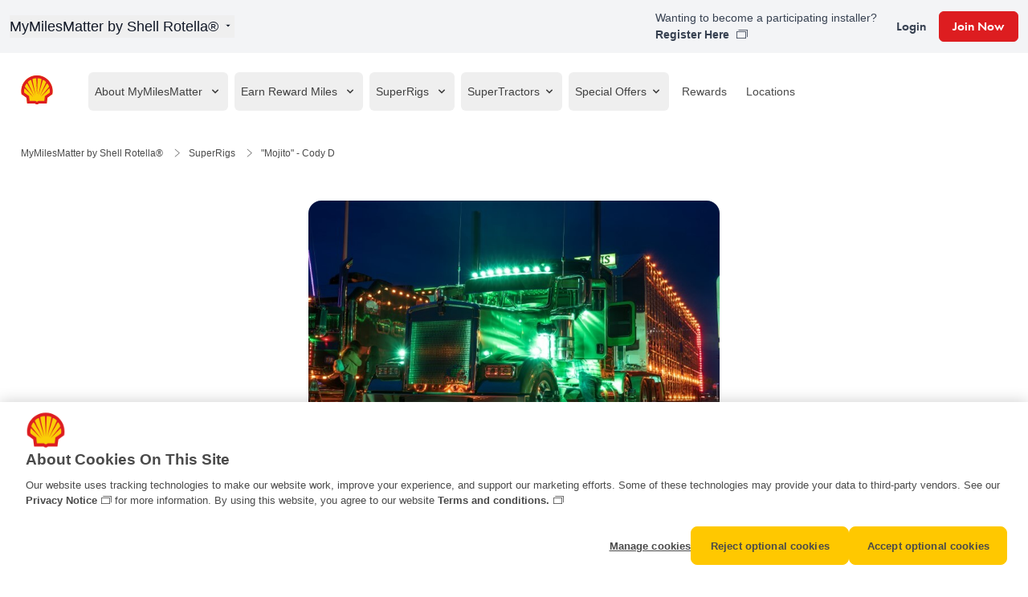

--- FILE ---
content_type: text/html; charset=UTF-8
request_url: https://www.mymilesmatter.com/SuperRigs/entries/peopleschoice/709
body_size: 13355
content:
<!DOCTYPE html>
<html lang="EN-US">

<head>
    <script>
                                    window.digitalData = {
                    "pageName": "peopleschoiceEntry",
                    "isLoggedIn": false //if user is logged in then true else false
                };
                        </script>

    <script src="//assets.adobedtm.com/fdd3d8394b31/d306580c0bf6/launch-92b1e84e2565.min.js"></script>
    <meta charset="utf-8">
    <meta http-equiv="X-UA-Compatible" content="IE=edge">
    <meta name="description"
        content="Sign up now to redeem miles, browse the catalog, view your history, and update your personal information." />
    <meta name="keywords" content="password, my account, account, email, security, history, rewards" />
    <meta name="viewport" content="width=device-width, initial-scale=1, maximum-scale=5" />
    <meta property="og:type" content="website" />
    <meta property="og:title"
        content="MyMilesMatter | Shell Rotella SuperRigs 2025" />
    <meta property="og:description"
        content="Sign up now to redeem miles, browse the catalog, view your history, and update your personal information." />
    <meta property="og:url"
        content="https://www.mymilesmatter.com/SuperRigs/entries/peopleschoice/{contestEntry}" />
    <meta property="og:image" content="https://www.mymilesmatter.com/img/mmm_header_2021.png" />
    <meta name="mobile-web-app-capable" content="yes">
    <meta name="apple-mobile-web-app-capable" content="yes">
    <meta name="apple-touch-fullscreen" content="yes">

    <title>MyMilesMatter | Shell Rotella SuperRigs 2025</title>

    <link rel="apple-touch-icon" sizes="57x57" href="/fav/apple-touch-icon-57x57.png?v=3">
    <link rel="apple-touch-icon" sizes="60x60" href="/fav/apple-touch-icon-60x60.png?v=3">
    <link rel="apple-touch-icon" sizes="72x72" href="/fav/apple-touch-icon-72x72.png?v=3">
    <link rel="apple-touch-icon" sizes="76x76" href="/fav/apple-touch-icon-76x76.png?v=3">
    <link rel="apple-touch-icon" sizes="114x114" href="/fav/apple-touch-icon-114x114.png?v=3">
    <link rel="apple-touch-icon" sizes="120x120" href="/fav/apple-touch-icon-120x120.png?v=3">
    <link rel="apple-touch-icon" sizes="144x144" href="/fav/apple-touch-icon-144x144.png?v=3">
    <link rel="apple-touch-icon" sizes="152x152" href="/fav/apple-touch-icon-152x152.png?v=3">
    <link rel="apple-touch-icon" sizes="180x180" href="/fav/apple-touch-icon-180x180.png?v=3">
    <link rel="icon" type="image/png" href="/fav/favicon-32x32.png?v=3" sizes="32x32">
    <link rel="icon" type="image/png" href="/fav/favicon-194x194.png?v=3" sizes="194x194">
    <link rel="icon" type="image/png" href="/fav/android-chrome-192x192.png?v=3" sizes="192x192">
    <link rel="icon" type="image/png" href="/fav/favicon-16x16.png?v=3" sizes="16x16">
    <link rel="icon" href="/favicon.ico?v=3" />
    
    <link rel="stylesheet" type="text/css"
        href="https://cdnjs.cloudflare.com/ajax/libs/instantsearch.js/2.5.1/instantsearch.min.css">
    <link rel="manifest" href="/manifest.json">
    <link rel="shortcut icon" href="/fav/favicon.ico?v=3">
    
    <meta name="msapplication-TileColor" content="#fbce07">
    <meta name="msapplication-TileImage" content="/fav/mstile-144x144.png?v=3">
    <meta name="msapplication-config" content="/fav/browserconfig.xml">
    <meta name="theme-color" content="#fbce07">
    
    <meta name="referrer" content="strict-origin-when-cross-origin">

    <link rel="stylesheet" href="/css/app.css?id=f6f0536bed0ee1f1c9c953575a694df9">
    <link rel="stylesheet" type="text/css" href="/slick/slick.css" />
    <link rel="stylesheet" type="text/css" href="/slick/slick-theme.css" />
    <link href="https://fonts.googleapis.com/css2?family=Roboto:wght@400;500;700&display=swap" rel="stylesheet">

    
    
    <script src="https://code.jquery.com/jquery-3.5.1.min.js"></script>
    
    <script src="https://cdn.jsdelivr.net/npm/instantsearch.js@2.5.1"></script>
    <script>
        window.Laravel = {"csrfToken":"8KwEPUsFHYujnNZCBSYLRXG0has4272eIgvbYTQq"};
    </script>
    <script src="https://cdn.jsdelivr.net/gh/alpinejs/alpine@v2.8.2/dist/alpine.min.js" defer></script>
    <style>
        .show-loader__loading {
            background-color: #7f7f7f;
            border: 1px solid #7f7f7f;
            cursor: wait;

        }

        .show-loader__loading:hover {
            background-color: #7f7f7f;
            border: 1px solid #7f7f7f;
            color: #efefefef;
            cursor: wait;

        }
    </style>

    
    

    <meta name="google-site-verification" content="MtYuObehixk18EbjhAcPmcc36mE2OYqhOgybtT9p7zo" />
    <meta name="google-site-verification" content="SOMdgwI2EOKIyBCKEhX7Lz4c5ah3MTKPVAgq-BGnUbE" />

</head>

<body class="body">
    
    <a href="#main-content-start"
        class="sr-only focus:not-sr-only fixed top-2 left-2 z-[9999] px-5 py-1 text-sm bg-shellYellow text-darkGray font-bold rounded shadow
 focus:outline-none focus-visible:ring-2 focus-visible:ring-black focus:text-darkGray
 transition-all duration-300 ease-in-out
 max-w-fit overflow-hidden whitespace-nowrap"
        tabindex="0"
        style=" z-index: 9999; position: absolute; padding-left: 1rem; padding-right: 1rem; padding-top: .5rem; padding-bottom: .5rem;"
        aria-live="off" aria-atomic="false">
        Skip to main content
    </a>
    
    <header class="header w-full flex flex-col">

    <!-- Topbar -->
    <div class="header__topbar w-full bg-gray-100 p-3 flex justify-center items-center relative">
        <!-- Centered Content -->
        <div class="max-w-screen-xl w-full flex justify-between items-center">
            <!-- Title with Language Selector Dropdown -->
            <div class="relative w-full max-w-screen-lg mx-auto z-50">
                <button id="language-toggle"
                    class="text-lg font-normal text-gray-900 focus:outline-none flex items-center">
                    MyMilesMatter by Shell Rotella®                    <svg class="w-4 h-4 ml-1" fill="currentColor" xmlns="http://www.w3.org/2000/svg" viewBox="0 0 20 20">
                        <path
                            d="M5.293 7.293a1 1 0 011.414 0L10 10.586l3.293-3.293a1 1 111.414 1.414l-4 4a1 1 0 01-1.414 0l-4-4a1 1 0 010-1.414z" />
                    </svg>
                </button>

                <div id="language-options"
                    class="hidden absolute left-0 mt-2 w-64 bg-white border border-gray-300 rounded-md shadow-lg z-50">
                    <ul class="py-1">
                        <!-- Canada (FR) -->
                        <li class="flex items-center px-4 py-2 hover:bg-gray-100">
                            <a href="https://fr.mymilesmatter.ca/SuperRigs/entries/peopleschoice/709"
                                lang="fr-CA" class="text-sm text-gray-900 hover:underline flex items-center">
                                <img src="/img/flag-ca.svg" alt="Canada (FR)" class="w-6 h-4 mr-2">
                                Canada (FR)
                            </a>
                        </li>

                        <!-- Canada (EN) -->
                        <li class="flex items-center px-4 py-2 hover:bg-gray-100">
                            <a href="https://www.mymilesmatter.ca/SuperRigs/entries/peopleschoice/709"
                                lang="en-CA" class="text-sm text-gray-900 hover:underline flex items-center">
                                <img src="/img/flag-ca.svg" alt="Canada (EN)" class="w-6 h-4 mr-2">
                                Canada (EN)
                            </a>
                        </li>

                        <!-- United States -->
                        <li class="flex items-center px-4 py-2 hover:bg-gray-100">
                            <a href="https://www.mymilesmatter.com/SuperRigs/entries/peopleschoice/709"
                                lang="en-US" class="text-sm text-gray-900 hover:underline flex items-center">
                                <img src="/img/flag-us.svg" alt="United States" class="w-6 h-4 mr-2">
                                United States
                            </a>
                        </li>

                        <!-- Español (US) -->
                        <li class="flex items-center px-4 py-2 hover:bg-gray-100">
                            <a href="https://es.mymilesmatter.com/SuperRigs/entries/peopleschoice/709"
                                lang="es-US" class="text-sm text-gray-900 hover:underline flex items-center">
                                <img src="/img/flag-us.svg" alt="Español (US)" class="w-6 h-4 mr-2">
                                Español (US)
                            </a>
                        </li>
                    </ul>
                </div>



                
            </div>

            

            <!-- Login and Join Now -->
            <div class=" items-center justify-end space-x-6 w-full max-w-screen-xl mx-auto hidden md:flex">
                                    <div class="text-sm font-normal text-gray-700 text-right">

                        <p>Wanting to become a participating installer?</p>
                        <p>
                            <a target="_blank" rel="noopener" href="https://mmmrequestform.com"
                                class="hover:text-red-600 hover:font-bold"
                                aria-label="Register Here - Opens in a new tab" aria-describedby="new-tab-warning"
                                role="link">
                                Register Here                            </a>
                        </p>
                        <p id="new-tab-warning" class="sr-only">
                            This link opens in a new tab.
                        </p>
                    </div>
                                <div class="flex items-center space-x-4">
                                            <!-- Guest View -->
                        <a href="https://www.mymilesmatter.com/login"
                            class="text-sm font-normal text-gray-700 hover:text-red-600 hidden md:block amidala-font"
                            data-tracking="internal" data-tracking-link-value="Login"
                            data-tracking-link-location="header" aria-label="Login" role="link">
                            Login                        </a>
                        <a href="https://www.mymilesmatter.com/register"
                            class="text-sm font-normal text-white bg-shellRed but border-shellRed hover:border-shellRed hover:bg-white hover:text-shellRed px-4 py-2 rounded-md hidden md:block amidala-font focus:text-white"
                            data-tracking="internal" data-tracking-link-value="Join Now"
                            data-tracking-link-location="header" aria-label="Join Now">
                            Join Now                        </a>
                                    </div>
            </div>


        </div>
    </div>


    <!-- Main Navigation -->
    <div
        class="header__navigation w-full max-w-screen-xl mx-auto flex items-center justify-between p-4 bg-white border-b border-gray-300">
        <!-- Logo and Navigation Links -->
        
        <a href="/"
            class="navigation__logo flex items-center mr-2 bg-shell-logo h-16 w-16 bg-no-repeat bg-contain">
            <span class="sr-only">Shell Logo</span>
        </a>

        <!-- Hamburger Menu for Mobile -->
        <div class="md:hidden flex items-center">
            
            
            <!-- Hamburger Menu Button -->
            <button id="hamburger-toggle" class="hamburger-button" aria-label="Open Menu" aria-expanded="false"
                aria-controls="mobile-menu">
                <span class="hamburger-bar top"></span>
                <span class="hamburger-bar bottom"></span>
            </button>



        </div>

        <!-- Mobile Menu -->
        <div id="mobile-menu" class="hidden absolute top-full right-0 w-full bg-white shadow-lg z-20">
            <ul class="flex flex-col space-y-1 p-4">
                
                                <li class="list-none -ml-6">
                    <button id="mobile-about-toggle"
                        class="w-full text-left flex justify-between items-center py-2 text-gray-700 hover:bg-custom-gray-hover px-2 rounded-md">
                        About MyMilesMatter                        <svg class="w-4 h-4 ml-1 transition-transform transform" fill="currentColor"
                            xmlns="http://www.w3.org/2000/svg" viewBox="0 0 20 20">
                            <path
                                d="M5.293 7.293a1 1 0 011.414 0L10 10.586l3.293-3.293a1 1 0 111.414 1.414l-4 4a1 1 0 01-1.414 0l-4-4a1 1 0 010-1.414z" />
                        </svg>
                    </button>
                    <ul id="mobile-about-options" class="hidden space-y-1">
                        <li class="list-none -ml-3 mt-2">
                            <a data-tracking="internal" data-tracking-link-value="About MyMilesMatter"
                                data-tracking-link-location="mobile-navigation" href="https://www.mymilesmatter.com/about"
                                class="block text-gray-700 font-normal hover:bg-custom-gray-hover px-2 py-2 rounded-md !no-underline">
                                About MyMilesMatter                            </a>
                        </li>
                        <li class="list-none -ml-3 mt-2">
                            <a data-tracking="internal" data-tracking-link-value="How to Earn Reward Miles"
                                data-tracking-link-location="mobile-navigation" href="https://www.mymilesmatter.com/about/howtoearn"
                                class="block text-gray-700 font-normal hover:bg-custom-gray-hover px-2 py-2 rounded-md !no-underline">
                                How to Earn Reward Miles                            </a>
                        </li>
                        <li class="list-none -ml-3 mt-2">
                            <a data-tracking="internal" data-tracking-link-value="Frequently Asked Questions"
                                data-tracking-link-location="mobile-navigation" href="https://www.mymilesmatter.com/about/faq"
                                class="block text-gray-700 font-normal hover:bg-custom-gray-hover px-2 py-2 rounded-md !no-underline">
                                Frequently Asked Questions                            </a>
                        </li>
                    </ul>
                </li>


                                    <li class="list-none -ml-6">
                        <button id="mobile-earn-toggle"
                            class="w-full text-left flex justify-between items-center py-2 text-gray-700 hover:bg-custom-gray-hover px-2 rounded-md">
                            Earn Reward Miles                            <svg class="w-4 h-4 ml-1 transition-transform transform" fill="currentColor"
                                xmlns="http://www.w3.org/2000/svg" viewBox="0 0 20 20">
                                <path
                                    d="M5.293 7.293a1 1 0 011.414 0L10 10.586l3.293-3.293a1 1 0 111.414 1.414l-4 4a1 1 0 01-1.414 0l-4-4a1 1 0 010-1.414z" />
                            </svg>
                        </button>
                        <ul id="mobile-earn-options" class="hidden space-y-1">
                            <li class="list-none -ml-3 mt-2">
                                <a data-tracking="internal" data-tracking-link-value="Enter Reward Codes"
                                    data-tracking-link-location="mobile-navigation" href="https://www.mymilesmatter.com/earn/enterCodes"
                                    class="block text-gray-700 font-normal hover:bg-custom-gray-hover px-2 py-2 rounded-md !no-underline">
                                    Enter Reward Codes                                </a>
                            </li>
                            <li class="list-none -ml-3 mt-2">
                                <a data-tracking="internal" data-tracking-link-value="Upload Receipts"
                                    data-tracking-link-location="mobile-navigation"
                                    href="https://www.mymilesmatter.com/earn/upload"
                                    class="block text-gray-700 font-normal hover:bg-custom-gray-hover px-2 py-2 rounded-md !no-underline">
                                    Upload Receipts                                </a>
                            </li>
                        </ul>
                    </li>
                


                                    <li class="list-none -ml-6">
                        <button id="mobile-superrigs-toggle"
                            class="w-full text-left flex justify-between items-center py-2 text-gray-700 hover:bg-custom-gray-hover px-2 rounded-md">
                            SuperRigs
                            <svg class="w-4 h-4 ml-1 transition-transform transform" fill="currentColor"
                                xmlns="http://www.w3.org/2000/svg" viewBox="0 0 20 20">
                                <path
                                    d="M5.293 7.293a1 1 0 011.414 0L10 10.586l3.293-3.293a1 1 0 111.414 1.414l-4 4a1 1 0 01-1.414 0l-4-4a1 1 0 010-1.414z" />
                            </svg>
                        </button>
                        <ul id="mobile-superrigs-options" class="hidden space-y-1">
                            <li class="list-none -ml-3 mt-2">
                                <a data-tracking="internal" data-tracking-link-value="SuperRigs Index"
                                    data-tracking-link-location="mobile-navigation" href="https://www.mymilesmatter.com/SuperRigs"
                                    class="block text-gray-700 font-normal hover:bg-custom-gray-hover px-2 py-2 rounded-md !no-underline">
                                    SuperRigs
                                </a>
                            </li>
                            <li class="list-none -ml-3 mt-2">
                                <a data-tracking="internal" data-tracking-link-value="SuperRigs People's Choice"
                                    data-tracking-link-location="mobile-navigation"
                                    href="https://www.mymilesmatter.com/superrigs/peopleschoice"
                                    class="block text-gray-700 font-normal hover:bg-custom-gray-hover px-2 py-2 rounded-md !no-underline">
                                    People's Choice
                                </a>
                            </li>
                            <li class="list-none -ml-3 mt-2">
                                <a data-tracking="internal" data-tracking-link-value="SuperRigs 2024 Winners"
                                    data-tracking-link-location="mobile-navigation"
                                    href="https://www.mymilesmatter.com/superrigs/previous-winners"
                                    class="block text-gray-700 font-normal hover:bg-custom-gray-hover px-2 py-2 rounded-md !no-underline">
                                    2024 Winners
                                </a>
                            </li>
                        </ul>
                    </li>
                


                                    <li class="list-none -ml-6">
                        <button id="mobile-supertractors-toggle"
                            class="w-full text-left flex justify-between items-center text-gray-700 hover:bg-custom-gray-hover px-2 py-2 rounded-md">
                            SuperTractors
                            <svg class="w-4 h-4 ml-1 transition-transform transform" fill="currentColor"
                                xmlns="http://www.w3.org/2000/svg" viewBox="0 0 20 20">
                                <path
                                    d="M5.293 7.293a1 1 0 011.414 0L10 10.586l3.293-3.293a1 1 0 111.414 1.414l-4 4a1 1 0 01-1.414 0l-4-4a1 1 0 010-1.414z" />
                            </svg>
                        </button>
                        <ul id="mobile-supertractors-options" class="hidden space-y-1">
                            <li class="list-none -ml-3 mt-2">
                                <a data-tracking="internal" data-tracking-link-value="SuperTractors Index"
                                    data-tracking-link-location="mobile-navigation"
                                    href="https://www.mymilesmatter.com/supertractors"
                                    class="block text-gray-700 font-normal hover:bg-custom-gray-hover px-2 py-2 rounded-md !no-underline">
                                    SuperTractors
                                </a>
                            </li>
                            <li class="list-none -ml-3 mt-2">
                                <a data-tracking="internal" data-tracking-link-value="SuperTractors People's Choice"
                                    data-tracking-link-location="mobile-navigation"
                                    href="https://www.mymilesmatter.com/supertractors/peopleschoice/all"
                                    class="block text-gray-700 font-normal hover:bg-custom-gray-hover px-2 py-2 rounded-md !no-underline">
                                    People's Choice
                                </a>
                            </li>
                            <li class="list-none -ml-3 mt-2">
                                <a data-tracking="internal" data-tracking-link-value="SuperTractors Winners"
                                    data-tracking-link-location="mobile-navigation"
                                    href="https://www.mymilesmatter.com/supertractors/winners"
                                    class="block text-gray-700 font-normal hover:bg-custom-gray-hover px-2 py-2 rounded-md !no-underline">
                                    Past Winners
                                </a>
                            </li>
                        </ul>
                    </li>
                


                <li class="list-none -ml-6">
                    <button id="mobile-specialoffers-toggle"
                        class="w-full text-left flex justify-between items-center text-gray-700 hover:bg-custom-gray-hover px-2 py-2 rounded-md">
                        Special Offers                        <svg class="w-4 h-4 ml-1 transition-transform transform" fill="currentColor"
                            xmlns="http://www.w3.org/2000/svg" viewBox="0 0 20 20">
                            <path
                                d="M5.293 7.293a1 1 0 011.414 0L10 10.586l3.293-3.293a1 1 0 111.414 1.414l-4 4a1 1 0 01-1.414 0l-4-4a1 1 0 010-1.414z" />
                        </svg>
                    </button>
                    <ul id="mobile-specialoffers-options" class="hidden space-y-1">
                        <li class="list-none -ml-3 mt-2">
                            <a data-tracking="internal" data-tracking-link-value="Special Offers"
                                data-tracking-link-location="mobile-navigation" href="https://www.mymilesmatter.com/specialOffers"
                                class="block text-gray-700 font-normal hover:bg-custom-gray-hover px-2 py-2 rounded-md !no-underline">
                                Special Offers                            </a>
                        </li>
                        <li class="list-none -ml-3 mt-2">
                            <a data-tracking="internal" data-tracking-link-value="Winners"
                                data-tracking-link-location="mobile-navigation" href="https://www.mymilesmatter.com/winners"
                                class="block text-gray-700 font-normal hover:bg-custom-gray-hover px-2 py-2 rounded-md !no-underline">
                                Winners                            </a>
                        </li>
                    </ul>
                </li>



                <li class="list-none -ml-6">
                    <a href="https://www.mymilesmatter.com/store" data-tracking="internal"
                        data-tracking-link-value="Rewards" data-tracking-link-location="mobile-navigation"
                        class="w-full text-left flex justify-between items-center py-2 text-gray-700 hover:bg-custom-gray-hover px-2 rounded-md font-normal !no-underline">
                        Rewards                    </a>
                </li>





                <li class="list-none -ml-6">
                    <a href="https://www.mymilesmatter.com/locations" data-tracking="internal"
                        data-tracking-link-value="Locations" data-tracking-link-location="mobile-navigation"
                        class="w-full text-left flex justify-between items-center py-2 text-gray-700 font-normal !no-underline hover:bg-custom-gray-hover px-2 rounded-md">
                        Locations                    </a>
                </li>


                


                <li class="list-none -ml-6">
                                            <button id="mobile-auth-toggle"
                            class="w-full text-left flex justify-between items-center text-gray-700 hover:bg-custom-gray-hover px-2 py-2 rounded-md">
                            Login / Join Now                            <svg class="w-4 h-4 ml-1 transition-transform transform" fill="currentColor"
                                xmlns="http://www.w3.org/2000/svg" viewBox="0 0 20 20">
                                <path
                                    d="M5.293 7.293a1 1 0 011.414 0L10 10.586l3.293-3.293a1 1 0 111.414 1.414l-4 4a1 1 0 01-1.414 0l-4-4a1 1 0 010-1.414z" />
                            </svg>
                        </button>
                        <ul id="mobile-auth-options" class="hidden space-y-1">
                            <li class="list-none -ml-3 mt-2">
                                <a data-tracking="internal" data-tracking-link-value="Login"
                                    data-tracking-link-location="mobile-navigation" href="https://www.mymilesmatter.com/login"
                                    class="block text-gray-700 font-normal hover:bg-custom-gray-hover px-2 py-2 rounded-md !no-underline">
                                    Login                                </a>
                            </li>
                            <li class="list-none -ml-3 mt-2">
                                <a data-tracking="internal" data-tracking-link-value="Join Now"
                                    data-tracking-link-location="mobile-navigation" href="https://www.mymilesmatter.com/register"
                                    class="block text-gray-700 font-normal hover:bg-custom-gray-hover px-2 py-2 rounded-md !no-underline">
                                    Join Now                                </a>
                            </li>
                        </ul>
                                    </li>
                <li class="list-none -ml-6 ">
                                            <div class="text-sm text-gray-700 text-right mt-4 text-xs">
                            <p class="font-bold">Wanting to become a participating installer?</p>
                            <p>
                                <a target="_blank" rel="noopener" href="https://mmmrequestform.com"
                                    class="hover:text-red-600 font-bold"
                                    aria-label="Register Here - Opens in a new window"
                                    title="Register Here - Opens in a new window"
                                    aria-describedby="new-window-notice">
                                    Register Here                                </a>
                            </p>
                            <span id="new-window-notice" class="sr-only">
                                Opens in a new window.
                            </span>
                        </div>
                                    </li>




            </ul>
        </div>



        

        <nav class="navigation w-full hidden md:block">
            <ul class="navigation__list flex space-x-2">
                <li class="navigation__item list-none relative pr-0 ml-0">
                    <!-- Dropdown Button -->
                    <button id="about-toggle" aria-haspopup="true" aria-expanded="false"
                        aria-controls="about-options"
                        class="navigation__link font-normal transition hover:highlight-2 pl-2 pr-2 pt-1 pb-1 flex space-x-2 items-center justify-center rounded-md overflow-hidden w-full h-12 clickable block hover:bg-custom-gray-hover px-2 rounded-md">
                        <span>About MyMilesMatter</span>
                        <svg class="w-4 h-4 ml-1 transition-transform duration-200" fill="currentColor"
                            xmlns="http://www.w3.org/2000/svg" viewBox="0 0 20 20">
                            <path
                                d="M5.293 7.293a1 1 0 011.414 0L10 10.586l3.293-3.293a1 1 0 111.414 1.414l-4 4a1 1 0 01-1.414 0l-4-4a1 1 0 010-1.414z" />
                        </svg>
                    </button>

                    <!-- Dropdown Menu -->
                    <div id="about-options"
                        class="hidden absolute bg-white text-txa border-txa border-opacity-10 border-solid z-20 overflow-x-hidden overflow-y-auto shadow animate-expand rounded-lg border-1 p-2 pt-1 pb-1 w-72"
                        role="menu" aria-labelledby="about-toggle">
                        <ul class="py-1 list-none">
                            <li class="list-none -ml-6" role="none">
                                <a data-tracking="internal" data-tracking-link-value="About MyMilesMatter"
                                    data-tracking-link-location="primary-navigation" href="https://www.mymilesmatter.com/about"
                                    role="link" tabindex="0" role="menuitem"
                                    class="block px-4 py-2 text-sm text-gray-900 hover:bg-custom-gray-hover font-normal rounded-md">
                                    About MyMilesMatter                                </a>
                            </li>
                            <li class="list-none -ml-6" role="none">
                                <a data-tracking="internal" data-tracking-link-value="How to Earn Reward Miles"
                                    data-tracking-link-location="primary-navigation"
                                    href="https://www.mymilesmatter.com/about/howtoearn" role="link" tabindex="0"
                                    role="menuitem"
                                    class="block px-4 py-2 text-sm text-gray-900 hover:bg-custom-gray-hover font-normal rounded-md">
                                    How to Earn Reward Miles                                </a>
                            </li>
                            <li class="list-none -ml-6" role="none">
                                <a data-tracking="internal" data-tracking-link-value="Frequently Asked Questions"
                                    data-tracking-link-location="primary-navigation" href="https://www.mymilesmatter.com/about/faq"
                                    role="link" tabindex="0" role="menuitem"
                                    class="block px-4 py-2 text-sm text-gray-900 hover:bg-custom-gray-hover font-normal rounded-md">
                                    Frequently Asked Questions                                </a>
                            </li>
                        </ul>
                    </div>
                </li>

                                    <li class="navigation__item list-none relative pr-0 ml-0">
                        <!-- Dropdown Button -->
                        <button id="earn-toggle" aria-haspopup="true" aria-expanded="false"
                            aria-controls="earn-options"
                            class="navigation__link font-normal transition hover:highlight-2 pl-2 pr-2 pt-1 pb-1 flex space-x-2 items-center justify-center rounded-md overflow-hidden w-full h-12 clickable block hover:bg-custom-gray-hover px-2 rounded-md">
                            <span>Earn Reward Miles</span>
                            <svg class="w-4 h-4 ml-1 transition-transform duration-200" fill="currentColor"
                                xmlns="http://www.w3.org/2000/svg" viewBox="0 0 20 20">
                                <path
                                    d="M5.293 7.293a1 1 0 011.414 0L10 10.586l3.293-3.293a1 1 0 111.414 1.414l-4 4a1 1 0 01-1.414 0l-4-4a1 1 0 010-1.414z" />
                            </svg>
                        </button>

                        <!-- Dropdown Menu -->
                        <div id="earn-options"
                            class="hidden absolute bg-white text-txa border-txa border-opacity-10 border-solid z-20 overflow-x-hidden overflow-y-auto shadow animate-expand rounded-lg border-1 p-2 pt-1 pb-1 w-72"
                            role="menu" aria-labelledby="earn-toggle">
                            <ul class="py-1 list-none">
                                <li class="list-none -ml-6" role="none">
                                    <a data-tracking="internal" data-tracking-link-value="Enter Reward Codes"
                                        data-tracking-link-location="primary-navigation"
                                        href="https://www.mymilesmatter.com/earn/enterCodes" role="link" tabindex="0"
                                        role="menuitem"
                                        class="block px-4 py-2 text-sm text-gray-900 hover:bg-gray-100 font-normal hover:bg-custom-gray-hover px-2 rounded-md">
                                        Enter Reward Codes                                    </a>
                                </li>
                                <li class="list-none -ml-6" role="none">
                                    <a data-tracking="internal" data-tracking-link-value="Upload Receipts"
                                        data-tracking-link-location="primary-navigation"
                                        href="https://www.mymilesmatter.com/earn/upload" role="link" tabindex="0"
                                        role="menuitem"
                                        class="block px-4 py-2 text-sm text-gray-900 hover:bg-gray-100 font-normal hover:bg-custom-gray-hover px-2 rounded-md">
                                        Upload Receipts                                    </a>
                                </li>
                            </ul>
                        </div>
                    </li>
                
                                    <li class="navigation__item list-none relative pr-0 ml-0">
                        <!-- Dropdown Button -->
                        <button id="superrigs-toggle" aria-haspopup="true" aria-expanded="false"
                            aria-controls="superrigs-options"
                            class="navigation__link font-normal transition hover:highlight-2 pl-2 pr-2 pt-1 pb-1 flex space-x-2 items-center justify-center rounded-md overflow-hidden w-full h-12 clickable block hover:bg-custom-gray-hover px-2 rounded-md">
                            <span>SuperRigs</span>
                            <svg class="w-4 h-4 ml-1 transition-transform duration-200" fill="currentColor"
                                xmlns="http://www.w3.org/2000/svg" viewBox="0 0 20 20">
                                <path
                                    d="M5.293 7.293a1 1 0 011.414 0L10 10.586l3.293-3.293a1 1 0 111.414 1.414l-4 4a1 1 0 01-1.414 0l-4-4a1 1 0 010-1.414z" />
                            </svg>
                        </button>

                        <!-- Dropdown Menu -->
                        <div id="superrigs-options"
                            class="hidden absolute bg-white text-txa border-txa border-opacity-10 border-solid z-20 overflow-x-hidden overflow-y-auto shadow animate-expand rounded-lg border-1 p-2 pt-1 pb-1 w-72"
                            role="menu" aria-labelledby="superrigs-toggle">
                            <ul class="py-1 list-none">
                                <li class="list-none -ml-6" role="none">
                                    <a data-tracking="internal" data-tracking-link-value="SuperRigs"
                                        data-tracking-link-location="primary-navigation"
                                        href="https://www.mymilesmatter.com/SuperRigs" role="link" tabindex="0"
                                        role="menuitem"
                                        class="block px-4 py-2 text-sm text-gray-900 hover:bg-gray-100 font-normal hover:bg-custom-gray-hover px-2 rounded-md">
                                        SuperRigs
                                    </a>
                                </li>
                                <li class="list-none -ml-6" role="none">
                                    <a data-tracking="internal" data-tracking-link-value="SuperRigs"
                                        data-tracking-link-location="primary-navigation"
                                        href="https://www.mymilesmatter.com/superrigs/peopleschoice" role="link" tabindex="0"
                                        role="menuitem"
                                        class="block px-4 py-2 text-sm text-gray-900 hover:bg-gray-100 font-normal hover:bg-custom-gray-hover px-2 rounded-md">
                                        People's Choice
                                    </a>
                                </li>
                                <li class="list-none -ml-6" role="none">
                                    <a data-tracking="internal" data-tracking-link-value="SuperRigs"
                                        data-tracking-link-location="primary-navigation"
                                        href="https://www.mymilesmatter.com/superrigs/previous-winners" role="link" tabindex="0"
                                        role="menuitem"
                                        class="block px-4 py-2 text-sm text-gray-900 hover:bg-gray-100 font-normal hover:bg-custom-gray-hover px-2 rounded-md">
                                        2024 Winners
                                    </a>
                                </li>
                            </ul>
                        </div>
                    </li>
                
                                    <li class="navigation__item list-none relative pr-0 ml-0">
                        <!-- Dropdown Button -->
                        <button id="supertractors-toggle" aria-haspopup="true" aria-expanded="false"
                            aria-controls="supertractors-options"
                            class="navigation__link font-normal transition hover:highlight-2 pl-2 pr-2 pt-1 pb-1 flex space-x-2 items-center justify-center rounded-md overflow-hidden w-full h-12 clickable block hover:bg-custom-gray-hover px-2 rounded-md">
                            SuperTractors
                            <svg class="w-4 h-4 ml-1 transition-transform duration-200" fill="currentColor"
                                xmlns="http://www.w3.org/2000/svg" viewBox="0 0 20 20">
                                <path
                                    d="M5.293 7.293a1 1 0 011.414 0L10 10.586l3.293-3.293a1 1 0 111.414 1.414l-4 4a1 1 0 01-1.414 0l-4-4a1 1 0 010-1.414z" />
                            </svg>
                        </button>

                        <!-- Dropdown Menu -->
                        <div id="supertractors-options"
                            class="hidden absolute bg-white text-txa border-txa border-opacity-10 border-solid z-20 overflow-x-hidden overflow-y-auto shadow animate-expand rounded-lg border-1 p-2 pt-1 pb-1 w-72"
                            role="menu" aria-labelledby="supertractors-toggle">
                            <ul class="py-1 list-none">
                                <li class="list-none -ml-6" role="none">
                                    <a data-tracking="internal" data-tracking-link-value="SuperTractors"
                                        data-tracking-link-location="primary-navigation"
                                        href="https://www.mymilesmatter.com/supertractors" role="link" tabindex="0"
                                        role="menuitem"
                                        class="block px-4 py-2 text-sm text-gray-900 hover:bg-gray-100 font-normal hover:bg-custom-gray-hover px-2 rounded-md">
                                        SuperTractors
                                    </a>
                                </li>
                                <li class="list-none -ml-6" role="none">
                                    <a data-tracking="internal" data-tracking-link-value="People's Choice - Vote Now"
                                        data-tracking-link-location="primary-navigation"
                                        href="https://www.mymilesmatter.com/supertractors/peopleschoice/all" role="link"
                                        tabindex="0" role="menuitem"
                                        class="block px-4 py-2 text-sm text-gray-900 hover:bg-gray-100 font-normal hover:bg-custom-gray-hover px-2 rounded-md">
                                        People's Choice
                                    </a>
                                </li>
                                <li class="list-none -ml-6" role="none">
                                    <a data-tracking="internal" data-tracking-link-value="SuperTractors Winners"
                                        data-tracking-link-location="primary-navigation"
                                        href="https://www.mymilesmatter.com/supertractors/winners" role="link" tabindex="0"
                                        role="menuitem"
                                        class="block px-4 py-2 text-sm text-gray-900 hover:bg-gray-100 font-normal hover:bg-custom-gray-hover px-2 rounded-md">
                                        Past Winners
                                    </a>
                                </li>
                            </ul>
                        </div>
                    </li>
                

                <li class="navigation__item list-none relative pr-0 ml-0">
                    <!-- Dropdown Button -->
                    <button id="special-offers-toggle" aria-haspopup="true" aria-expanded="false"
                        aria-controls="special-offers-options"
                        class="navigation__link font-normal transition hover:highlight-2 pl-2 pr-2 pt-1 pb-1 flex space-x-2 items-center justify-center rounded-md overflow-hidden w-full h-12 clickable block hover:bg-custom-gray-hover px-2 rounded-md">
                        Special Offers                        <svg class="w-4 h-4 ml-1 transition-transform duration-200" fill="currentColor"
                            xmlns="http://www.w3.org/2000/svg" viewBox="0 0 20 20">
                            <path
                                d="M5.293 7.293a1 1 0 011.414 0L10 10.586l3.293-3.293a1 1 0 111.414 1.414l-4 4a1 1 0 01-1.414 0l-4-4a1 1 0 010-1.414z" />
                        </svg>
                    </button>

                    <!-- Dropdown Menu -->
                    <div id="special-offers-options"
                        class="hidden absolute bg-white text-txa border-txa border-opacity-10 border-solid z-20 overflow-x-hidden overflow-y-auto shadow animate-expand rounded-lg border-1 p-2 pt-1 pb-1 w-72"
                        role="menu" aria-labelledby="special-offers-toggle">
                        <ul class="py-1 list-none">
                            <li class="list-none -ml-6" role="none">
                                <a data-tracking="internal" data-tracking-link-value="Special Offers"
                                    data-tracking-link-location="primary-navigation"
                                    href="https://www.mymilesmatter.com/specialOffers" role="link" tabindex="0"
                                    role="menuitem"
                                    class="block px-4 py-2 text-sm text-gray-900 hover:bg-gray-100 font-normal hover:bg-custom-gray-hover px-2 rounded-md">
                                    Special Offers                                </a>
                            </li>
                            <li class="list-none -ml-6" role="none">
                                <a data-tracking="internal" data-tracking-link-value="Winners"
                                    data-tracking-link-location="primary-navigation" href="https://www.mymilesmatter.com/winners"
                                    role="link" tabindex="0" role="menuitem"
                                    class="block px-4 py-2 text-sm text-gray-900 hover:bg-gray-100 font-normal hover:bg-custom-gray-hover px-2 rounded-md">
                                    Winners                                </a>
                            </li>
                        </ul>
                    </div>
                </li>


                <li
                    class="navigation__item list-none relative pr-0 ml-0 ">
                    <a data-tracking="internal" data-tracking-link-value="Rewards"
                        data-tracking-link-location="primary-navigation" href="https://www.mymilesmatter.com/store"
                        class="navigation__link font-normal transition hover:highlight-2 pl-2 pr-2 pt-1 pb-1 flex space-x-2 items-center justify-center rounded-md overflow-hidden w-full h-12 clickable block hover:bg-custom-gray-hover px-2 rounded-md !no-underline"
                        >
                        Rewards                    </a>
                </li>


                

                <li
                    class="navigation__item list-none relative pr-0 ml-0 ">
                    <a data-tracking="internal" data-tracking-link-value="Locations"
                        data-tracking-link-location="primary-navigation" href="https://www.mymilesmatter.com/locations"
                        class="navigation__link font-normal transition hover:highlight-2 pl-2 pr-2 pt-1 pb-1 flex space-x-2 items-center justify-center rounded-md overflow-hidden w-full h-12 clickable block hover:bg-custom-gray-hover px-2 rounded-md !no-underline"
                        >
                        Locations                    </a>
                </li>

                





                

            </ul>
        </nav>
    </div>






</header>



<script>
    document.addEventListener("DOMContentLoaded", function() {
        // Language Selector
        const languageToggle = document.querySelector("#language-toggle");
        const languageOptions = document.querySelector("#language-options");

        if (languageToggle && languageOptions) {
            languageToggle.addEventListener("click", function(event) {
                event.stopPropagation();
                toggleMenu(languageOptions, languageToggle);
            });

            document.body.addEventListener("click", function() {
                closeMenu(languageOptions, languageToggle);
            });

            window.addEventListener("resize", function() {
                if (window.innerWidth >= 768) closeMenu(languageOptions, languageToggle);
            });
        }

        // Mobile Menu Toggle
        const hamburgerToggle = document.querySelector("#hamburger-toggle");
        const mobileMenu = document.querySelector("#mobile-menu");

        if (hamburgerToggle && mobileMenu) {
            hamburgerToggle.addEventListener("click", function(event) {
                event.stopPropagation();
                this.classList.toggle("open");
                mobileMenu.classList.toggle("hidden");
            });

            document.body.addEventListener("click", function() {
                if (!mobileMenu.classList.contains("hidden")) {
                    mobileMenu.classList.add("hidden");
                    hamburgerToggle.classList.remove("open");
                }
            });

            window.addEventListener("resize", function() {
                if (window.innerWidth >= 768) {
                    mobileMenu.classList.add("hidden");
                    hamburgerToggle.classList.remove("open");
                }
            });
        }

        // Dropdowns for Mobile
        const mobileDropdowns = [{
                buttonId: "#mobile-about-toggle",
                menuId: "#mobile-about-options"
            },
            {
                buttonId: "#mobile-earn-toggle",
                menuId: "#mobile-earn-options"
            },
            {
                buttonId: "#mobile-superrigs-toggle",
                menuId: "#mobile-superrigs-options"
            },
            {
                buttonId: "#mobile-supertractors-toggle",
                menuId: "#mobile-supertractors-options"
            },
            {
                buttonId: "#mobile-specialoffers-toggle",
                menuId: "#mobile-specialoffers-options"
            },
            {
                buttonId: "#mobile-auth-toggle",
                menuId: "#mobile-auth-options"
            }
        ];

        mobileDropdowns.forEach(({
            buttonId,
            menuId
        }) => {
            const button = document.querySelector(buttonId);
            const menu = document.querySelector(menuId);

            if (button && menu) {
                button.addEventListener("click", function(event) {
                    event.stopPropagation();
                    closeAllDropdownsExcept(menuId, mobileDropdowns);
                    toggleMenu(menu, button);
                });

                button.addEventListener("keydown", handleKeyboardNavigation(menu, button));
            }
        });

        // Dropdowns for Desktop
        const desktopDropdowns = [{
                buttonId: "#about-toggle",
                menuId: "#about-options"
            },
            {
                buttonId: "#earn-toggle",
                menuId: "#earn-options"
            },
            {
                buttonId: "#superrigs-toggle",
                menuId: "#superrigs-options"
            },
            {
                buttonId: "#supertractors-toggle",
                menuId: "#supertractors-options"
            },
            {
                buttonId: "#special-offers-toggle",
                menuId: "#special-offers-options"
            },
            {
                buttonId: "#my-account-toggle",
                menuId: "#my-account-options"
            },
            {
                buttonId: "#news-toggle",
                menuId: "#news-options"
            }
        ];

        desktopDropdowns.forEach(({
            buttonId,
            menuId
        }) => {
            const button = document.querySelector(buttonId);
            const menu = document.querySelector(menuId);

            if (button && menu) {
                button.addEventListener("click", function(event) {
                    event.stopPropagation();
                    closeAllDropdownsExcept(menuId, desktopDropdowns);
                    toggleMenu(menu, button);
                });

                button.addEventListener("keydown", handleKeyboardNavigation(menu, button));

                document.body.addEventListener("click", function() {
                    closeMenu(menu, button);
                });
            }
        });

        // Helper function to toggle menu visibility and update aria-expanded only (desktop/main menu)
        function toggleMenu(menu, button) {
            const isHidden = menu.classList.contains("hidden");
            closeAllDropdowns();
            menu.classList.toggle("hidden", !isHidden);
            button.setAttribute("aria-expanded", !isHidden);
            if (!isHidden) {
                const firstLink = menu.querySelector("a[href]");
                firstLink?.focus();
            }
        }

        // Helper function to close menu and update aria-expanded only (desktop/main menu)
        function closeMenu(menu, button) {
            menu.classList.add("hidden");
            button.setAttribute("aria-expanded", "false");
        }

        // Close all dropdowns except the current one
        function closeAllDropdownsExcept(currentMenuId, dropdowns) {
            dropdowns.forEach(({
                menuId
            }) => {
                if (menuId !== currentMenuId) {
                    const menu = document.querySelector(menuId);
                    const button = document.querySelector(
                        `[aria-controls='${menuId.replace("#", "")}']`);
                    if (menu && button) closeMenu(menu, button);
                }
            });
        }

        // Close all dropdowns
        function closeAllDropdowns() {
            [...document.querySelectorAll("[role=menu]")].forEach(menu => {
                const button = document.querySelector(`[aria-controls='${menu.id}']`);
                if (button) closeMenu(menu, button);
            });
        }

        // Keyboard navigation for dropdowns
        function handleKeyboardNavigation(menu, button) {
            return function(event) {
                if (event.key === "Enter" || event.key === " ") {
                    event.preventDefault();
                    event.stopPropagation();

                    // Open the menu manually (without calling toggleMenu)
                    const isHidden = menu.classList.contains("hidden");
                    closeAllDropdowns();
                    menu.classList.remove("hidden");
                    button.setAttribute("aria-expanded", "true");

                    const items = menu.querySelectorAll("[role=menuitem]");
                    items.forEach(i => i.setAttribute("tabindex", "0"));

                    // Focus the first item — and stop default tab jump
                    if (items.length) {
                        items[0].focus();
                    }
                } else if (event.key === "ArrowDown") {
                    event.preventDefault();
                    const firstItem = menu.querySelector("[role=menuitem]");
                    if (firstItem) firstItem.focus();
                }
            };
        }

        // (Removed custom keydown navigation inside dropdowns for desktop/main menu)
    });
</script>




















    <main class="main px-4" id="main">
        <div class="main__base max-w-screen-xl mx-auto">
            <div class="topbar activestandards"> </div>
            <div class="component main-anchor">
                <div class="component__base main-anchor__base" id="main-content"> </div>
            </div>
            <!-- Added this hidden heading that can receive focus -->
            <div id="main-content-start" tabindex="-1" class="sr-only">Main content</div>
                <section class="component breadcrumb-navigation">
    <div class="component__base breadcrumb-navigation__base">
        <div class="component__body breadcrumb-navigation__body">
            <nav class="breadcrumb-navigation__navigation">
                <ul class="breadcrumb-navigation__list text-left">
                    
                                                                        <li class="breadcrumb-navigation__item">
                                <a data-tracking="internal" data-tracking-link-value="MyMilesMatter by Shell Rotella®"
                                    data-tracking-link-location="breadcrumb" class="breadcrumb-navigation__link link-info"
                                    href="https://www.mymilesmatter.com">
                                    <span>MyMilesMatter by Shell Rotella®</span>
                                </a>
                            </li>
                                                                                                <li class="breadcrumb-navigation__item">
                                <a data-tracking="internal" data-tracking-link-value="SuperRigs"
                                    data-tracking-link-location="breadcrumb" class="breadcrumb-navigation__link link-info"
                                    href="https://www.mymilesmatter.com/SuperRigs">
                                    <span>SuperRigs</span>
                                </a>
                            </li>
                                                                                                <li class="breadcrumb-navigation__item">
                                <span class="">&quot;Mojito&quot; - Cody D</span>
                            </li>
                                                            </ul>
            </nav>
        </div>
    </div>
</section>


    <div class="my-10">
        <div
            class="bg-gray-100 rounded-2xl shadow transition-transform transform hover:-translate-y-2 hover:shadow-lg overflow-hidden max-w-lg mx-auto group">
            <div class="relative">
                <img src="https://mymilesmatter-production.s3.us-west-2.amazonaws.com/superRigs/winners/2023/Tractor Trailer_1_Davis.jpg"
                    alt="Cody D 2022  W900L"
                    title="Cody D 2022  W900L"
                    class="w-full h-80 object-cover">
            </div>
            <div class="p-6 space-y-2 text-left">
                <h3 class="text-xl !font-normal text-gray-900 amidala-font text-center">
                    2022  W900L
                </h3>
                                    <p class="text-center text-lg text-gray-700 amidala-font">
                        Truck Nickname "Mojito"
                    </p>
                                <p class="text-sm text-gray-600 text-center">
                    Cody D
                    &ndash; Cokeville, WY
                </p>
            </div>
        </div>
    </div>



        

    
    <div class="modal announcements" role="dialog" tabindex="-1">
        <div class="modal-backdrop"></div>
        <div class="modal-dialog" role="document">
            <div class="modal-content">
                <div>
                    <div class="modal-header">
                        <button aria-label="Close" class="close" type="button"><span aria-hidden="true">×</span></button>
                        <h4 class="modal-title">Shell Rotella<sup>&reg;</sup> SuperRigs<sup>&reg;</sup></h4>
                    </div>
                    <div class="modal-body component text-image image-left">
                        <div class="text-image__text">
                            <p style="font-size: 1.1rem;">
                                Are you sure you want to vote on this truck?
                            </p>
                        </div>
                    </div>
                    <div class="modal-footer text-xs-center">
                        <a class="atomic--button-link confirm-vote" href="javascript:void(0);"><span
                                class="atomic--button-link-wrapper"><span
                                    class="atomic--button-link-label">Confirm</span></span></a>
                    </div>
                </div>
            </div>
        </div>
    </div>
        <div id="fb-root"></div>
        </div>
    </main>

    
    <div class="component back-to-top" data-ast-component="backtotop" data-is-ready="true">
    <div class="component__base back-to-top__base">
        <div class="component__body back-to-top__body">
            <a href="#" role="button" class="back-to-top__button tracking-progression" title="Back to top"
                aria-label="Back to top"></a>
        </div>
    </div>
</div>
<footer class="bg-white text-gray-700">
    <div class="container mx-auto max-w-screen-xl px-4 py-8">
        <div class="flex flex-col md:flex-row md:space-x-12 space-y-6 md:space-y-0 text-center md:text-left">
            <!-- About MyMilesMatter Section -->
            <div class="md:w-1/3 w-full">
                <div class="text-lg font-normal mb-4 amidala-font">About MyMilesMatter</div>
                <ul class=" space-y-1 md:space-y-2 text-sm">
                    <li class="footer-links__item list-none">
                        <a data-tracking="internal" data-tracking-link-value="About MyMilesMatter"
                            data-tracking-link-location="footer-links" href="https://www.mymilesmatter.com/about"
                            class="text-link link-info hover:underline font-normal">
                            About MyMilesMatter                        </a>
                    </li>
                                            <li class="footer-links__item list-none">
                            <a target="_blank" rel="noopener" data-tracking="internal"
                                data-tracking-link-value="Installer Registration" data-tracking-link-location="footer-links"
                                href="https://mmmrequestform.com"
                                class="text-link link-info hover:underline font-normal">
                                Installer Registration                            </a>
                        </li>
                                        <li class="footer-links__item list-none">
                        <a data-tracking="internal" data-tracking-link-value="How to Earn Reward Miles"
                            data-tracking-link-location="footer-links" href="https://www.mymilesmatter.com/about/howtoearn"
                            class="text-link link-info hover:underline font-normal">
                            How to Earn Reward Miles                        </a>
                    </li>
                    <li class="footer-links__item list-none">
                        <a data-tracking="internal" data-tracking-link-value="Special Offers"
                            data-tracking-link-location="footer-links" href="https://www.mymilesmatter.com/specialOffers"
                            class="text-link link-info hover:underline font-normal">
                            Special Offers                        </a>
                    </li>
                    <li class="footer-links__item list-none">
                        <a data-tracking="internal" data-tracking-link-value="Rewards"
                            data-tracking-link-location="footer-links" href="https://www.mymilesmatter.com/store" target="_blank"
                            rel="noopener" class="text-link link-info hover:underline font-normal"
                            aria-label="View the MyMilesMatter rewards store, opens in new window">
                            Rewards                        </a>
                    </li>
                    <li class="footer-links__item list-none">
                        <a data-tracking="internal" data-tracking-link-value="Locations"
                            data-tracking-link-location="footer-links" href="https://www.mymilesmatter.com/locations"
                            class="text-link link-info hover:underline font-normal">
                            Locations                        </a>
                    </li>
                    <li class="footer-links__item list-none">
                        <a data-tracking="internal" data-tracking-link-value="MyMilesMatter Terms and Conditions"
                            data-tracking-link-location="footer-links" href="https://www.mymilesmatter.com/terms"
                            class="text-link link-info hover:underline font-normal">
                            MyMilesMatter Terms and Conditions                        </a>
                    </li>
                </ul>
            </div>

            <!-- Can We Help? Section -->
            <div class="md:w-1/3 w-full">
                <div class="text-lg font-normal mb-4 amidala-font">Can We Help?</div>
                <ul class="space-y-2 text-sm">
                    <li class="footer-links__item list-none">
                        <a data-tracking="internal" data-tracking-link-value="Frequently Asked Questions"
                            data-tracking-link-location="footer-links" href="https://www.mymilesmatter.com/about/faq"
                            class="text-link link-info hover:underline font-normal">
                            Frequently Asked Questions                        </a>
                    </li>
                    <li class="footer-links__item list-none">
                        <a data-tracking="internal" data-tracking-link-value="Contact Us"
                            data-tracking-link-location="footer-links" href="https://www.mymilesmatter.com/contact"
                            class="text-link link-info hover:underline font-normal">
                            Contact Us                        </a>
                    </li>
                </ul>
            </div>

            <!-- Connect with Us Section -->
            <div class="md:w-1/3 w-full">
                <div class="text-lg font-normal mb-4 amidala-font">Connect with us</div>
                <ul class="space-y-2 text-sm">
                    <li class="footer-links__item list-none -ml-6 md:m-0">
                        <a href="https://www.instagram.com/shellrotellat/" target="_blank"
                            class="text-link link-info hover:underline flex items-center space-x-2 font-normal">
                            <svg xmlns="http://www.w3.org/2000/svg" width="24" height="24" viewBox="0 0 24 24">
                                <path fill="#595959"
                                    d="M8.66747445,12 C8.66747445,10.1591276 10.1594572,8.66639742 12.0004039,8.66639742 C13.8413506,8.66639742 15.3341411,10.1591276 15.3341411,12 C15.3341411,13.8408724 13.8413506,15.3336026 12.0004039,15.3336026 C10.1594572,15.3336026 8.66747445,13.8408724 8.66747445,12 M6.86530151,12 C6.86530151,14.8360258 9.1642635,17.134895 12.0004039,17.134895 C14.8365443,17.134895 17.1355063,14.8360258 17.1355063,12 C17.1355063,9.16397415 14.8365443,6.86510501 12.0004039,6.86510501 C9.1642635,6.86510501 6.86530151,9.16397415 6.86530151,12 M16.138697,6.66155089 C16.138697,7.32390953 16.6758754,7.86187399 17.3390686,7.86187399 C18.001454,7.86187399 18.5394402,7.32390953 18.5394402,6.66155089 C18.5394402,5.99919225 18.0022618,5.46203554 17.3390686,5.46203554 C16.6758754,5.46203554 16.138697,5.99919225 16.138697,6.66155089 M7.95985298,20.1397415 C6.98485399,20.095315 6.45494568,19.9329564 6.10275051,19.7956381 C5.63584959,19.6138934 5.30304132,19.3974152 4.95246173,19.0476575 C4.60268993,18.6978998 4.38539521,18.365105 4.20445091,17.8982229 C4.06712711,17.546042 3.9047619,17.0161551 3.86033362,16.0411955 C3.81186639,14.9870759 3.80217295,14.6704362 3.80217295,12 C3.80217295,9.32956381 3.81267418,9.01373183 3.86033362,7.95880452 C3.9047619,6.98384491 4.06793489,6.45476575 4.20445091,6.10177706 C4.386203,5.63489499 4.60268993,5.30210016 4.95246173,4.95153473 C5.30223353,4.60177706 5.6350418,4.38449111 6.10275051,4.20355412 C6.45494568,4.06623586 6.98485399,3.90387722 7.95985298,3.85945073 C9.01401511,3.81098546 9.33066764,3.80129241 12.0004039,3.80129241 C14.6709479,3.80129241 14.9867927,3.81179321 16.0417626,3.85945073 C17.0167616,3.90387722 17.5458621,4.06704362 17.8988651,4.20355412 C18.365766,4.38449111 18.6985743,4.60177706 19.0491538,4.95153473 C19.3989256,5.30129241 19.6154126,5.63489499 19.7971647,6.10177706 C19.9344885,6.453958 20.0968537,6.98384491 20.141282,7.95880452 C20.1897492,9.01373183 20.1994426,9.32956381 20.1994426,12 C20.1994426,14.6696284 20.1897492,14.9862682 20.141282,16.0411955 C20.0968537,17.0161551 19.9336807,17.546042 19.7971647,17.8982229 C19.6154126,18.365105 19.3989256,18.6978998 19.0491538,19.0476575 C18.699382,19.3974152 18.365766,19.6138934 17.8988651,19.7956381 C17.5466699,19.9329564 17.0167616,20.095315 16.0417626,20.1397415 C14.9876005,20.1882068 14.6709479,20.1978998 12.0004039,20.1978998 C9.33066764,20.1978998 9.01401511,20.1882068 7.95985298,20.1397415 M7.8774587,2.06058158 C6.81279535,2.10904685 6.08578699,2.27786753 5.45005856,2.52504039 C4.79251989,2.78029079 4.23514682,3.12277868 3.67858153,3.67851373 C3.12282402,4.23424879 2.78032231,4.79159935 2.52506159,5.44991922 C2.27787875,6.08562197 2.10905125,6.81260097 2.06058403,7.87722132 C2.01130902,8.94345719 2,9.28432956 2,12 C2,14.7156704 2.01130902,15.0565428 2.06058403,16.1227787 C2.10905125,17.187399 2.27787875,17.914378 2.52506159,18.5500808 C2.78032231,19.2075929 3.12201624,19.7657512 3.67858153,20.3214863 C4.23433903,20.8772213 4.7917121,21.2189015 5.45005856,21.4749596 C6.08659477,21.7221325 6.81279535,21.8909532 7.8774587,21.9394184 C8.94454542,21.9878837 9.28462377,22 12.0004039,22 C14.7169918,22 15.0570702,21.9886914 16.1233491,21.9394184 C17.1880124,21.8909532 17.9150208,21.7221325 18.5507492,21.4749596 C19.2082879,21.2189015 19.765661,20.8772213 20.3222263,20.3214863 C20.8779838,19.7657512 21.2196777,19.2075929 21.4757462,18.5500808 C21.722929,17.914378 21.8925643,17.187399 21.9402238,16.1227787 C21.988691,15.0557351 22,14.7156704 22,12 C22,9.28432956 21.988691,8.94345719 21.9402238,7.87722132 C21.8917565,6.81260097 21.722929,6.08562197 21.4757462,5.44991922 C21.2196777,4.79240711 20.8779838,4.23505654 20.3222263,3.67851373 C19.7664688,3.12277868 19.2082879,2.78029079 18.551557,2.52504039 C17.9150208,2.27786753 17.1880124,2.1082391 16.1241569,2.06058158 C15.0578779,2.01211632 14.7169918,2 12.0012117,2 C9.28462377,2 8.94454542,2.01130856 7.8774587,2.06058158">
                                </path>
                            </svg>
                            <span>Instagram</span>
                        </a>
                    </li>
                    <li class="footer-links__item list-none -ml-6 md:m-0">
                        <a href="https://www.youtube.com/channel/UCQUNoOXHNefG7gdbuwMXKuQ" target="_blank"
                            class="text-link link-info hover:underline flex items-center space-x-2 font-normal">
                            <svg xmlns="http://www.w3.org/2000/svg" width="24" height="24" viewBox="0 0 24 24"
                                class="block w-6 h-6">
                                <!-- Explicit width and height for consistent sizing -->
                                <path fill="#595959"
                                    d="M12.4430881,18.8166003 L8.33986336,18.7415572 C7.01132989,18.7154073 5.67949011,18.7676069 4.37700631,18.4966902 C2.39562788,18.0919183 2.2552602,16.1072336 2.10838011,14.4424589 C1.90599416,12.1019957 1.98434357,9.71905153 2.3662719,7.39812559 C2.58188306,6.09584217 3.43040116,5.3187603 4.74260349,5.23419904 C9.1722507,4.92731382 13.6313541,4.96368317 18.0511826,5.1068562 C18.5179727,5.11998123 18.987969,5.19171803 19.4482467,5.27337375 C21.7202794,5.67163321 21.7756851,7.92072216 21.922966,9.81403265 C22.069846,11.7268804 22.0078278,13.6495469 21.7270924,15.5493698 C21.5018629,17.1223694 21.0709412,18.441485 19.2523732,18.5688278 C16.9738281,18.7353453 14.7475827,18.869401 12.4626254,18.8267196 C12.4627255,18.8166003 12.4496005,18.8166003 12.4430881,18.8166003 Z M10.0307879,14.834206 C11.7478623,13.8483259 13.4321743,12.8788772 15.1394299,11.8996098 C13.4191494,10.9137297 11.7380436,9.94428103 10.0307879,8.9650136 L10.0307879,14.834206 Z">
                                </path>
                            </svg>
                            <span>YouTube</span>
                        </a>
                    </li>

                    <li class="footer-links__item list-none -ml-6 md:m-0">
                        <a href="https://www.facebook.com/ShellRotella/" target="_blank"
                            class="text-link link-info hover:underline flex items-center space-x-2 font-normal">
                            <svg xmlns="http://www.w3.org/2000/svg" width="24" height="24"
                                viewBox="0 0 24 24" class="block w-6 h-6">
                                <path fill="#595959"
                                    d="M16.2941176,8.47647059 L13.1294118,8.47647059 L13.1294118,6.40058824 C13.1294118,5.62117647 13.6470588,5.43882353 14.0117647,5.43882353 C14.3705882,5.43882353 16.2411765,5.43882353 16.2411765,5.43882353 L16.2411765,2.01235294 L13.1647059,2 C9.75294118,2 8.97647059,4.55588235 8.97647059,6.19176471 L8.97647059,8.47647059 L7,8.47647059 L7,12.0070588 L8.97647059,12.0070588 C8.97647059,16.5394118 8.97647059,22 8.97647059,22 L13.1294118,22 C13.1294118,22 13.1294118,16.4852941 13.1294118,12.0070588 L15.9294118,12.0070588 L16.2941176,8.47647059">
                                </path>
                            </svg>
                            <span>Facebook</span>
                        </a>
                    </li>
                    <li class="footer-links__item list-none -ml-6 md:m-0">
                        <a href="https://www.linkedin.com/company/shell" target="_blank"
                            class="text-link link-info hover:underline flex items-center space-x-2 font-normal">
                            <svg xmlns="http://www.w3.org/2000/svg" width="24" height="24"
                                viewBox="0 0 24 24" class="block  w-6 h-6">
                                <path fill="#595959"
                                    d="M2.25294118,21.1111765 L6.54117647,21.1111765 L6.54117647,8.21588235 L2.25294118,8.21588235 L2.25294118,21.1111765 Z M4.42941176,2 C2.95882353,2 2,2.96176471 2,4.22705882 C2,5.46529412 2.92941176,6.45647059 4.37058824,6.45647059 L4.4,6.45647059 C5.89411765,6.45647059 6.82352941,5.46529412 6.82352941,4.22705882 C6.79411765,2.96176471 5.89411765,2 4.42941176,2 Z M22,13.7170588 L22,21.1111765 L17.7117647,21.1111765 L17.7117647,14.2123529 C17.7117647,12.4788235 17.0941176,11.2964706 15.5411765,11.2964706 C14.3588235,11.2964706 13.6529412,12.0935294 13.3411765,12.8647059 C13.2294118,13.14 13.2,13.5235294 13.2,13.9094118 L13.2,21.1111765 L8.91176471,21.1111765 C8.91176471,21.1111765 8.97058824,9.42647059 8.91176471,8.21588235 L13.2,8.21588235 L13.2,10.0435294 C13.1941176,10.0570588 13.1823529,10.0723529 13.1705882,10.0852941 L13.2,10.0852941 L13.2,10.0435294 C13.7705882,9.16647059 14.7882353,7.91294118 17.0647059,7.91294118 C19.8882353,7.91294118 22,9.75588235 22,13.7170588 L22,13.7170588 Z">
                                </path>
                            </svg>
                            <span>LinkedIn</span>
                        </a>
                    </li>
                    <li class="footer-links__item list-none -ml-6 md:m-0">
                        <a href="https://x.com/ShellRotella/" target="_blank"
                            class="text-link link-info hover:underline flex items-center space-x-2 font-normal">
                            <svg xmlns="http://www.w3.org/2000/svg" id="Layer_2" data-name="Layer 2"
                                viewBox="0 0 24 24" class="block w-6 h-6">
                                <path
                                    d="M13.9,10.43l7.45-8.65H19.58L13.12,9.3,8,1.78H2L9.81,13.14,2,22.22H3.76l6.83-7.94L16,22.22h6L13.9,10.43Zm-2.41,2.81-.8-1.13-6.29-9H7.11l5.08,7.27L13,11.51,19.58,21H16.87l-5.38-7.71Z">
                                </path>
                            </svg>
                            <span>X</span>
                        </a>
                    </li>
                </ul>
            </div>
        </div>

        <!-- Bottom Links Section for Accessibility, Terms, Privacy, and Cookies -->
                <div class=" pt-4 mt-8">
            <div class="container max-w-screen-lg ml-0 px-0">
                <ul class="flex flex-wrap space-x-4 text-xs">
                    <li class="list-none left-0 ml-0 mb-5"><a href="https://www.shell.us/accessibility.html" target="_blank"
                            rel="noopener" class="hover:underline font-normal">Accessibility</a></li>
                    <li class="list-none left-0 ml-0 mb-5"><a href="https://www.shell.com/terms-of-use.html" target="_blank"
                            rel="noopener" class="hover:underline font-normal">Shell Terms and Conditions</a></li>
                    <li class="list-none left-0 ml-0 mb-5"><a href="https://www.shell.us/privacy.html" target="_blank"
                            rel="noopener" class="hover:underline font-normal">Privacy Policy</a></li>
                    <li class="list-none left-0 ml-0 mb-5"><a href="https://www.shell.us/cookie-policy.html" target="_blank"
                            rel="noopener" class="hover:underline font-normal">Cookie Policy</a></li>
                    <li class="list-none left-0 ml-0 mb-5"><a href="https://www.shell.us/privacy/b2b-notice.html" target="_blank"
                            rel="noopener" class="hover:underline font-normal">Privacy Notice – Business Customers, Suppliers and Business Partners</a></li>
                    <li class="list-none left-0 ml-0 mb-5"><a href="https://www.shell.us/privacy/b2c-notice.html"
                            target="_blank" rel="noopener" class="hover:underline font-normal">Privacy Notice – Motorists, Loyalty, Shell App users and visitors to Shell websites</a>
                    </li>
                </ul>
            </div>
        </div>
    </div>
</footer>













    <div style="text-align:center;margin-top:0px;margin-bottom:60px;">
        <a href="javascript:void(0);" onclick="if(window.OneTrust) OneTrust.ToggleInfoDisplay();"
            style="display:inline-flex;align-items:center;gap:8px;text-decoration:none;white-space:nowrap;">
            <img src="https://www.mymilesmatter.com/img/privacyoptions.svg" alt="Modify cookie preferences." style="max-height:25px;">
            <span style="font-weight:bold;text-decoration:none;white-space:nowrap;">Modify cookie preferences.</span>
        </a>
    </div>
    <script>
        //initialization scripts
        ! function(a) {
            var b = /iPhone/i,
                c = /iPod/i,
                d = /iPad/i,
                e = /(?=.*\bAndroid\b)(?=.*\bMobile\b)/i,
                f = /Android/i,
                g = /(?=.*\bAndroid\b)(?=.*\bSD4930UR\b)/i,
                h =
                /(?=.*\bAndroid\b)(?=.*\b(?:KFOT|KFTT|KFJWI|KFJWA|KFSOWI|KFTHWI|KFTHWA|KFAPWI|KFAPWA|KFARWI|KFASWI|KFSAWI|KFSAWA)\b)/i,
                i = /IEMobile/i,
                j = /(?=.*\bWindows\b)(?=.*\bARM\b)/i,
                k = /BlackBerry/i,
                l = /BB10/i,
                m = /Opera Mini/i,
                n = /(CriOS|Chrome)(?=.*\bMobile\b)/i,
                o = /(?=.*\bFirefox\b)(?=.*\bMobile\b)/i,
                p = new RegExp("(?:Nexus 7|BNTV250|Kindle Fire|Silk|GT-P1000)", "i"),
                q = function(a, b) {
                    return a.test(b)
                },
                r = function(a) {
                    var r = a || navigator.userAgent,
                        s = r.split("[FBAN");
                    return "undefined" != typeof s[1] && (r = s[0]), s = r.split("Twitter"), "undefined" != typeof s[1] && (
                            r = s[0]), this.apple = {
                            phone: q(b, r),
                            ipod: q(c, r),
                            tablet: !q(b, r) && q(d, r),
                            device: q(b, r) || q(c, r) || q(d, r)
                        }, this.amazon = {
                            phone: q(g, r),
                            tablet: !q(g, r) && q(h, r),
                            device: q(g, r) || q(h, r)
                        }, this.android = {
                            phone: q(g, r) || q(e, r),
                            tablet: !q(g, r) && !q(e, r) && (q(h, r) || q(f, r)),
                            device: q(g, r) || q(h, r) || q(e, r) || q(f, r)
                        }, this.windows = {
                            phone: q(i, r),
                            tablet: q(j, r),
                            device: q(i, r) || q(j, r)
                        }, this.other = {
                            blackberry: q(k, r),
                            blackberry10: q(l, r),
                            opera: q(m, r),
                            firefox: q(o, r),
                            chrome: q(n, r),
                            device: q(k, r) || q(l, r) || q(m, r) || q(o, r) || q(n, r)
                        }, this.seven_inch = q(p, r), this.any = this.apple.device || this.android.device || this.windows
                        .device || this.other.device || this.seven_inch, this.phone = this.apple.phone || this.android
                        .phone || this.windows.phone, this.tablet = this.apple.tablet || this.android.tablet || this.windows
                        .tablet, "undefined" == typeof window ? this : void 0
                },
                s = function() {
                    var a = new r;
                    return a.Class = r, a
                };
            "undefined" != typeof module && module.exports && "undefined" == typeof window ? module.exports = r :
                "undefined" != typeof module && module.exports && "undefined" != typeof window ? module.exports = s() :
                "function" == typeof define && define.amd ? define("isMobile", [], a.isMobile = s()) : a.isMobile = s()
        }(this);
        var mobileMode = false;
        if (isMobile.android.phone || isMobile.android.tablet || isMobile.amazon.phone || isMobile.amazon.tablet || isMobile
            .apple.phone || isMobile.apple.tablet || isMobile.other.phone || isMobile.other.tablet || isMobile.windows
            .phone || isMobile.windows.tablet) {
            mobileMode = true;
        }
        var languageMode = "English";
    </script>
    <script src="/js/app.js?id=fa9926544573ff487131c74f43890108"></script>
    
    
    <script>
        if (typeof _satellite !== 'undefined' && _satellite.pageBottom) {
            _satellite.pageBottom();
        } else {
            console.log('Satellite not found, tracking could not work.');
        }

            </script>
    <script>
        var btn = $('.show-loader');
        var frm = btn.closest('form');
        frm.submit(function() {
            btn.addClass('show-loader__loading');
            btn.prop("disabled", true);
            btn.html('Processing...')
        });
    </script>

        <script async src="https://platform.twitter.com/widgets.js" charset="utf-8"></script>
    <script async defer crossorigin="anonymous" src="https://connect.facebook.net/en_US/sdk.js#xfbml=1&version=v7.0"
        nonce="BfHRjlBl"></script>
    <script type="text/javascript" src="/slick/slick.min.js"></script>
    <script>
                    $('.slick-slider').slick({
                slidesToShow: 1,
                accessibility: true,
                variableWidth: false,
                dots: true,
                adaptiveHeight: true
            });
                // $('.vote-button').click(function(e) {
        //     if (!confirm("Are you sure you want to vote on this truck?")) {
        //         e.preventDefault()
        //     }
        // });
        $('.vote-button').click(function(e) {
            e.preventDefault();
            $('.modal.announcements').addClass('modal-show');
        });

        $('.modal.announcements .close').click(function() {
            $('.modal.announcements').removeClass('modal-show');
        });

        $('.modal.success .close.success').click(function() {
            $('.modal.success').removeClass('modal-show');
        });

        $('.modal.announcements .confirm-vote').click(function() {
            $('.vote-form').submit();
        });
    </script>
</body>

</html>


--- FILE ---
content_type: text/css
request_url: https://www.mymilesmatter.com/css/app.css?id=f6f0536bed0ee1f1c9c953575a694df9
body_size: 90976
content:
@charset "UTF-8";

@font-face {
  font-family: Linearicons-Free;
  font-style: normal;
  font-weight: 400;
  src: url(/fonts/Linearicons-Free.eot?w118d);
  src: url(/fonts/Linearicons-Free.eot?#iefixw118d) format("embedded-opentype"), url(/fonts/Linearicons-Free.woff2?w118d) format("woff2"), url(/fonts/Linearicons-Free.woff?w118d) format("woff"), url(/fonts/Linearicons-Free.ttf?w118d) format("truetype"), url(/fonts/Linearicons-Free.svg?w118d#Linearicons-Free) format("svg")
}

.lnr {
  speak: none;
  -webkit-font-smoothing: antialiased;
  -moz-osx-font-smoothing: grayscale;
  font-family: Linearicons-Free;
  font-style: normal;
  font-variant: normal;
  font-weight: 400;
  line-height: 1;
  text-transform: none
}

.lnr-home:before {
  content: ""
}

.lnr-apartment:before {
  content: ""
}

.lnr-pencil:before {
  content: ""
}

.lnr-magic-wand:before {
  content: ""
}

.lnr-drop:before {
  content: ""
}

.lnr-lighter:before {
  content: ""
}

.lnr-poop:before {
  content: ""
}

.lnr-sun:before {
  content: ""
}

.lnr-moon:before {
  content: ""
}

.lnr-cloud:before {
  content: ""
}

.lnr-cloud-upload:before {
  content: ""
}

.lnr-cloud-download:before {
  content: ""
}

.lnr-cloud-sync:before {
  content: ""
}

.lnr-cloud-check:before {
  content: ""
}

.lnr-database:before {
  content: ""
}

.lnr-lock:before {
  content: ""
}

.lnr-cog:before {
  content: ""
}

.lnr-trash:before {
  content: ""
}

.lnr-dice:before {
  content: ""
}

.lnr-heart:before {
  content: ""
}

.lnr-star:before {
  content: ""
}

.lnr-star-half:before {
  content: ""
}

.lnr-star-empty:before {
  content: ""
}

.lnr-flag:before {
  content: ""
}

.lnr-envelope:before {
  content: ""
}

.lnr-paperclip:before {
  content: ""
}

.lnr-inbox:before {
  content: ""
}

.lnr-eye:before {
  content: ""
}

.lnr-printer:before {
  content: ""
}

.lnr-file-empty:before {
  content: ""
}

.lnr-file-add:before {
  content: ""
}

.lnr-enter:before {
  content: ""
}

.lnr-exit:before {
  content: ""
}

.lnr-graduation-hat:before {
  content: ""
}

.lnr-license:before {
  content: ""
}

.lnr-music-note:before {
  content: ""
}

.lnr-film-play:before {
  content: ""
}

.lnr-camera-video:before {
  content: ""
}

.lnr-camera:before {
  content: ""
}

.lnr-picture:before {
  content: ""
}

.lnr-book:before {
  content: ""
}

.lnr-bookmark:before {
  content: ""
}

.lnr-user:before {
  content: ""
}

.lnr-users:before {
  content: ""
}

.lnr-shirt:before {
  content: ""
}

.lnr-store:before {
  content: ""
}

.lnr-cart:before {
  content: ""
}

.lnr-tag:before {
  content: ""
}

.lnr-phone-handset:before {
  content: ""
}

.lnr-phone:before {
  content: ""
}

.lnr-pushpin:before {
  content: ""
}

.lnr-map-marker:before {
  content: ""
}

.lnr-map:before {
  content: ""
}

.lnr-location:before {
  content: ""
}

.lnr-calendar-full:before {
  content: ""
}

.lnr-keyboard:before {
  content: ""
}

.lnr-spell-check:before {
  content: ""
}

.lnr-screen:before {
  content: ""
}

.lnr-smartphone:before {
  content: ""
}

.lnr-tablet:before {
  content: ""
}

.lnr-laptop:before {
  content: ""
}

.lnr-laptop-phone:before {
  content: ""
}

.lnr-power-switch:before {
  content: ""
}

.lnr-bubble:before {
  content: ""
}

.lnr-heart-pulse:before {
  content: ""
}

.lnr-construction:before {
  content: ""
}

.lnr-pie-chart:before {
  content: ""
}

.lnr-chart-bars:before {
  content: ""
}

.lnr-gift:before {
  content: ""
}

.lnr-diamond:before {
  content: ""
}

.lnr-linearicons:before {
  content: ""
}

.lnr-dinner:before {
  content: ""
}

.lnr-coffee-cup:before {
  content: ""
}

.lnr-leaf:before {
  content: ""
}

.lnr-paw:before {
  content: ""
}

.lnr-rocket:before {
  content: ""
}

.lnr-briefcase:before {
  content: ""
}

.lnr-bus:before {
  content: ""
}

.lnr-car:before {
  content: ""
}

.lnr-train:before {
  content: ""
}

.lnr-bicycle:before {
  content: ""
}

.lnr-wheelchair:before {
  content: ""
}

.lnr-select:before {
  content: ""
}

.lnr-earth:before {
  content: ""
}

.lnr-smile:before {
  content: ""
}

.lnr-sad:before {
  content: ""
}

.lnr-neutral:before {
  content: ""
}

.lnr-mustache:before {
  content: ""
}

.lnr-alarm:before {
  content: ""
}

.lnr-bullhorn:before {
  content: ""
}

.lnr-volume-high:before {
  content: ""
}

.lnr-volume-medium:before {
  content: ""
}

.lnr-volume-low:before {
  content: ""
}

.lnr-volume:before {
  content: ""
}

.lnr-mic:before {
  content: ""
}

.lnr-hourglass:before {
  content: ""
}

.lnr-undo:before {
  content: ""
}

.lnr-redo:before {
  content: ""
}

.lnr-sync:before {
  content: ""
}

.lnr-history:before {
  content: ""
}

.lnr-clock:before {
  content: ""
}

.lnr-download:before {
  content: ""
}

.lnr-upload:before {
  content: ""
}

.lnr-enter-down:before {
  content: ""
}

.lnr-exit-up:before {
  content: ""
}

.lnr-bug:before {
  content: ""
}

.lnr-code:before {
  content: ""
}

.lnr-link:before {
  content: ""
}

.lnr-unlink:before {
  content: ""
}

.lnr-thumbs-up:before {
  content: ""
}

.lnr-thumbs-down:before {
  content: ""
}

.lnr-magnifier:before {
  content: ""
}

.lnr-cross:before {
  content: ""
}

.lnr-menu:before {
  content: ""
}

.lnr-list:before {
  content: ""
}

.lnr-chevron-up:before {
  content: ""
}

.lnr-chevron-down:before {
  content: ""
}

.lnr-chevron-left:before {
  content: ""
}

.lnr-chevron-right:before {
  content: ""
}

.lnr-arrow-up:before {
  content: ""
}

.lnr-arrow-down:before {
  content: ""
}

.lnr-arrow-left:before {
  content: ""
}

.lnr-arrow-right:before {
  content: ""
}

.lnr-move:before {
  content: ""
}

.lnr-warning:before {
  content: ""
}

.lnr-question-circle:before {
  content: ""
}

.lnr-menu-circle:before {
  content: ""
}

.lnr-checkmark-circle:before {
  content: ""
}

.lnr-cross-circle:before {
  content: ""
}

.lnr-plus-circle:before {
  content: ""
}

.lnr-circle-minus:before {
  content: ""
}

.lnr-arrow-up-circle:before {
  content: ""
}

.lnr-arrow-down-circle:before {
  content: ""
}

.lnr-arrow-left-circle:before {
  content: ""
}

.lnr-arrow-right-circle:before {
  content: ""
}

.lnr-chevron-up-circle:before {
  content: ""
}

.lnr-chevron-down-circle:before {
  content: ""
}

.lnr-chevron-left-circle:before {
  content: ""
}

.lnr-chevron-right-circle:before {
  content: ""
}

.lnr-crop:before {
  content: ""
}

.lnr-frame-expand:before {
  content: ""
}

.lnr-frame-contract:before {
  content: ""
}

.lnr-layers:before {
  content: ""
}

.lnr-funnel:before {
  content: ""
}

.lnr-text-format:before {
  content: ""
}

.lnr-text-format-remove:before {
  content: ""
}

.lnr-text-size:before {
  content: ""
}

.lnr-bold:before {
  content: ""
}

.lnr-italic:before {
  content: ""
}

.lnr-underline:before {
  content: ""
}

.lnr-strikethrough:before {
  content: ""
}

.lnr-highlight:before {
  content: ""
}

.lnr-text-align-left:before {
  content: ""
}

.lnr-text-align-center:before {
  content: ""
}

.lnr-text-align-right:before {
  content: ""
}

.lnr-text-align-justify:before {
  content: ""
}

.lnr-line-spacing:before {
  content: ""
}

.lnr-indent-increase:before {
  content: ""
}

.lnr-indent-decrease:before {
  content: ""
}

.lnr-pilcrow:before {
  content: ""
}

.lnr-direction-ltr:before {
  content: ""
}

.lnr-direction-rtl:before {
  content: ""
}

.lnr-page-break:before {
  content: ""
}

.lnr-sort-alpha-asc:before {
  content: ""
}

.lnr-sort-amount-asc:before {
  content: ""
}

.lnr-hand:before {
  content: ""
}

.lnr-pointer-up:before {
  content: ""
}

.lnr-pointer-right:before {
  content: ""
}

.lnr-pointer-down:before {
  content: ""
}

.lnr-pointer-left:before {
  content: ""
}

a,
abbr,
acronym,
address,
applet,
article,
aside,
audio,
b,
big,
blockquote,
body,
canvas,
caption,
center,
cite,
code,
dd,
del,
details,
dfn,
div,
dl,
dt,
em,
embed,
fieldset,
figcaption,
figure,
footer,
form,
h1,
h2,
h3,
h4,
h5,
h6,
header,
hgroup,
html,
i,
iframe,
img,
ins,
kbd,
label,
legend,
li,
mark,
menu,
nav,
object,
ol,
output,
p,
pre,
q,
ruby,
s,
samp,
section,
small,
span,
strike,
strong,
sub,
summary,
sup,
table,
tbody,
td,
tfoot,
th,
thead,
time,
tr,
tt,
u,
ul,
var,
video {
  border: 0;
  font-size: 100%;
  margin: 0;
  padding: 0;
  vertical-align: baseline
}

html {
  line-height: 1
}

ol,
ul {
  list-style: none
}

blockquote,
q {
  quotes: none
}

blockquote:after,
blockquote:before,
q:after,
q:before {
  content: "";
  content: none
}

a img {
  border: 0
}

article,
aside,
details,
figcaption,
figure,
footer,
header,
hgroup,
main,
menu,
section,
summary {
  display: block
}

audio,
canvas,
video {
  display: inline-block
}

audio:not([controls]) {
  display: none;
  height: 0
}

[hidden] {
  display: none
}

html {
  -ms-text-size-adjust: 100%;
  -webkit-text-size-adjust: 100%;
  background: #fff;
  color: #000;
  filter: none;
  font-family: sans-serif;
  overflow: auto;
  text-shadow: none
}

a:focus {
  outline: thin dotted
}

a:active,
a:hover {
  outline: 0
}

h1 {
  font-size: 2em;
  margin: .67em 0
}

abbr[title] {
  border-bottom: 1px dotted
}

b,
strong {
  font-weight: 700
}

dfn {
  font-style: italic
}

hr {
  box-sizing: content-box
}

mark {
  background: #ff0;
  color: #000
}

code,
kbd,
pre,
samp {
  font-family: monospace, serif
}

pre {
  white-space: pre-wrap
}

q {
  quotes: "“" "”" "‘" "’"
}

img {
  border: 0
}

svg:not(:root) {
  overflow: hidden
}

figure {
  margin: 0
}

fieldset {
  border: 1px solid silver;
  margin: 0 2px;
  padding: .35em .625em .75em
}

legend {
  border: 0
}

button,
input,
select,
textarea {
  font-family: inherit;
  font-size: 100%;
  margin: 0
}

button,
input {
  line-height: normal
}

button,
html input[type=button],
input[type=reset],
input[type=submit] {
  -webkit-appearance: button;
  cursor: pointer
}

button[disabled],
html input[disabled] {
  cursor: default
}

input[type=checkbox],
input[type=radio] {
  box-sizing: border-box;
  padding: 0
}

input[type=search] {
  -webkit-appearance: textfield;
  box-sizing: content-box
}

input[type=text] {
  -webkit-appearance: none;
  border: 0
}

input[type=search]::-webkit-search-cancel-button,
input[type=search]::-webkit-search-decoration {
  -webkit-appearance: none
}

button::-moz-focus-inner,
input::-moz-focus-inner {
  border: 0;
  padding: 0
}

textarea {
  overflow: auto;
  vertical-align: top
}

table {
  border-spacing: 0
}

button:focus,
input:focus,
select:focus,
textarea:focus {
  outline: 0
}

.visuallyhidden {
  clip: rect(0 0 0 0);
  border: 0;
  height: 1px;
  margin: -1px;
  overflow: hidden;
  padding: 0;
  position: absolute;
  width: 1px
}

@font-face {
  font-family: shell-icons;
  src: url("[data-uri]");
  src: url("[data-uri]") format("woff"), url("[data-uri]") format("truetype")
}

[class*=icon--]:before {
  speak: none;
  -webkit-font-smoothing: antialiased;
  -moz-osx-font-smoothing: grayscale;
  font-family: shell-icons;
  font-size: 1.875rem;
  font-style: normal;
  font-variant: normal;
  font-weight: 400;
  line-height: 1;
  text-transform: none
}

.icon--burger:before {
  content: ""
}

.icon--plus:before {
  content: ""
}

.icon--min:before {
  content: ""
}

.icon--close:before {
  content: ""
}

.icon--backward:before {
  content: ""
}

.icon--forward:before {
  content: ""
}

.icon--backtotop:before {
  content: ""
}

.icon--play:before {
  content: ""
}

.icon--like:before {
  content: ""
}

.icon--mail:before {
  content: ""
}

.icon--link:before {
  content: ""
}

.icon--calendar:before {
  content: ""
}

.icon--search:before {
  content: ""
}

.icon--funnel:before {
  content: ""
}

.icon--camera:before {
  content: ""
}

.icon--lubricants:before {
  content: ""
}

.icon--marine:before {
  content: ""
}

.icon--fuels:before {
  content: ""
}

.icon--notes:before {
  content: ""
}

.icon--paper:before {
  content: ""
}

.icon--wifi:before {
  content: ""
}

.icon--card:before {
  content: ""
}

.icon--graduates:before {
  content: ""
}

.icon--lists:before {
  content: ""
}

.icon--tiles:before {
  content: ""
}

.icon--tags:before {
  content: ""
}

.icon--id:before {
  content: ""
}

.icon--pictures:before {
  content: ""
}

.icon--windows:before {
  content: ""
}

.icon--fullscreen:before {
  content: ""
}

.icon--job-area:before {
  content: ""
}

.icon--globe:before {
  content: ""
}

.icon--home:before {
  content: ""
}

.icon--app:before {
  content: ""
}

.icon--locator:before {
  content: ""
}

.icon--signpost:before {
  content: ""
}

.icon--power:before {
  content: ""
}

.icon--gas:before {
  content: ""
}

.icon--printer:before {
  content: ""
}

.icon--tools:before {
  content: ""
}

.icon--payment:before {
  content: ""
}

.icon--coins:before {
  content: ""
}

.icon--train:before {
  content: ""
}

.icon--index:before {
  content: ""
}

.icon--swap:before {
  content: ""
}

.icon--download:before {
  content: ""
}

.icon--piechart:before {
  content: ""
}

.icon--bargraph:before {
  content: ""
}

.icon--book:before {
  content: ""
}

.icon--zoomin:before {
  content: ""
}

.icon--zoomout:before {
  content: ""
}

.icon--compare:before {
  content: ""
}

.icon--up:before {
  content: ""
}

.icon--down:before {
  content: ""
}

.icon--refresh:before {
  content: ""
}

.icon--check:before {
  content: ""
}

.icon--overlay:before {
  content: ""
}

.icon--settings:before {
  content: ""
}

.icon--globallocal:before {
  content: ""
}

.icon--bin:before {
  content: ""
}

.icon--eye:before {
  content: ""
}

.icon--product-car:before {
  content: ""
}

.icon--product-motor:before {
  content: ""
}

.icon--product-van:before {
  content: ""
}

.icon--product-truck:before {
  content: ""
}

.icon--product-tractor:before {
  content: ""
}

.icon--product-escavator:before {
  content: ""
}

.icon--product-plant:before {
  content: ""
}

.icon--product-marine:before {
  content: ""
}

.icon--product-aviation:before {
  content: ""
}

.icon--social-youtube:before {
  content: ""
}

.icon--social-twitter:before {
  content: ""
}

.icon--social-facebook:before {
  content: ""
}

.icon--social-linkedin:before {
  content: ""
}

.icon--social-instagram:before {
  content: ""
}

.icon--social-google:before {
  content: ""
}

.icon--social-flickr:before {
  content: ""
}

.icon--social-weibo:before {
  content: ""
}

.icon--social-renren:before {
  content: ""
}

.icon--social-youku:before {
  content: ""
}

.icon--tags-filled:before {
  content: ""
}

.wcmmode-edit .tabbed-content .tabbed-content__container {
  display: block
}

.wcmmode-edit .header {
  box-sizing: border-box
}

.wcmmode-edit .edit-only,
.wcmmode-edit .footer,
.wcmmode-edit .header,
.wcmmode-edit .main {
  padding-left: 1.25rem;
  padding-right: 1.25rem
}

.wcmmode-edit .edit-only {
  margin-left: auto;
  margin-right: auto;
  max-width: 93.75rem
}

.wcmmode-edit .edit-only__base {
  background-color: #dbe4f0
}

.wcmmode-edit .basecomponent-sightly.countryselector,
.wcmmode-edit .basecomponent.countryselector {
  float: left
}

@media screen and (min-width:1025px) and (max-width:1200px),
screen and (min-width:1201px) and (max-width:1900px),
screen and (min-width:1901px) {

  .wcmmode-edit .basecomponent-sightly.searchbox,
  .wcmmode-edit .basecomponent.searchbox {
    height: 6.25rem;
    position: absolute;
    right: 0;
    top: 0;
    width: 6.875rem
  }
}

.wcmmode-edit .basecomponent-sightly.tab,
.wcmmode-edit .basecomponent.tab {
  padding-top: 1.875rem
}

.wcmmode-edit .structured-list__filter {
  display: none
}

.component-info {
  background: #003c88;
  color: #fff
}

.component-info,
.component-warning {
  line-height: 1.5;
  padding: .625rem;
  text-align: left
}

.component-warning {
  background-color: #fbce07;
  color: #404040
}

.component-error {
  background-color: #dd1d21;
  color: #fff;
  line-height: 1.5;
  padding: .625rem;
  text-align: left
}

.wcmmode-disabled .textAdded,
.wcmmode-preview .textAdded {
  background-color: #80ff80
}

.wcmmode-disabled .textRemoved,
.wcmmode-preview .textRemoved {
  background-color: #ff8080
}

@media screen and (max-width:320px),
screen and (min-width:321px) and (max-width:568px) {
  .expandable-content-expanded {
    max-height: 1000px
  }
}

.video-link {
  display: block;
  text-decoration: none
}

.video-link:after {
  border-radius: 30px;
  color: #fff;
  content: "";
  font-family: shell-icons;
  font-size: 3.125rem;
  font-weight: 400;
  height: 3.125rem;
  left: 50%;
  line-height: 1;
  margin: -1.5625rem;
  position: absolute;
  text-align: center;
  text-decoration: none;
  top: 50%;
  transition: all .3s ease 0s;
  width: 3.125rem
}

.video-link:focus:after,
.video-link:hover:after {
  color: #404040;
  text-decoration: none
}

.video-link:hover {
  text-decoration: none
}

.atomic--button-link {
  background-color: #dd1d21;
  border: 1px solid #dd1d21;
  box-sizing: border-box;
  color: #fff;
  display: inline-block;
  font-weight: 700;
  line-height: 4.375rem;
  min-height: 70px;
  min-width: 18.75rem;
  overflow: hidden;
  padding: 0 1.25rem;
  text-align: center;
  text-decoration: none;
  transition: color background-color border-color 0s;
  transition: color border-color 0s ease, background-color border-color 0s ease;
  transition: color .3s ease 0s, background-color .3s ease 0s, border-color .3s ease 0s;
  vertical-align: middle
}

.atomic--button-link:focus,
.atomic--button-link:hover {
  background-color: #fff;
  color: #dd1d21;
  text-decoration: none
}

.atomic--button-link:focus span,
.atomic--button-link:focus:after,
.atomic--button-link:hover span,
.atomic--button-link:hover:after {
  text-decoration: none
}

@media screen and (max-width:320px),
screen and (min-width:321px) and (max-width:568px) {
  .atomic--button-link {
    min-width: 0;
    width: 100%
  }
}

.atomic--button-link[data-suffix]:after,
.atomic--button-link[target=_blank]:after {
  height: auto;
  margin: 0;
  vertical-align: middle;
  width: auto
}

.atomic--button-link[target=_blank]:after {
  margin-left: 0;
  padding-left: .25rem
}

.atomic--button-link[class*=icon--]:before {
  padding: 1.25rem .625rem 1.25rem 0;
  vertical-align: middle
}

.atomic--button-link span {
  display: inline-block;
  line-height: 1.5;
  max-width: calc(100% - .3125rem);
  max-width: -o-calc(100% - .3125rem);
  vertical-align: middle
}

.atomic--button-link[class*=icon--] span,
.atomic--button-link[target=_blank] span {
  max-width: calc(100% - 2.8125rem);
  max-width: -o-calc(100% - 2.8125rem)
}

.atomic--button-link[class*=icon--][target=_blank] span {
  max-width: calc(100% - 5rem);
  max-width: -o-calc(100% - 5rem)
}

@media screen and (max-width:320px),
screen and (min-width:321px) and (max-width:568px) {
  .atomic--button-link {
    max-width: 100%
  }
}

.atomic--uppercase {
  text-transform: uppercase
}

.body {
  border-color: #fbce07;
  position: relative;
  transition: border-width .3s ease 0s
}

@media screen and (min-width:569px) and (max-width:768px),
screen and (min-width:769px) and (max-width:1024px) {
  .body {
    padding-right: .625rem
  }

  .body:before {
    background-color: #fbce07;
    bottom: 0;
    content: "";
    position: fixed;
    right: 0;
    top: 0;
    width: 10px;
    z-index: 200
  }
}

.body:after {
  background: #000;
  bottom: 0;
  content: "";
  left: 0;
  opacity: 0;
  position: absolute;
  top: 0;
  transition: opacity .3s ease 0s;
  width: 100%;
  z-index: -100
}

.body.transition:after {
  z-index: 100
}

.body.body--overlaid:after {
  opacity: .35;
  z-index: 100
}

.main {
  background-color: #fff;
  margin-left: auto;
  margin-right: auto;
  max-width: 93.75rem;
  padding-top: 9.5rem
}

@media screen and (min-width:569px) and (max-width:768px),
screen and (min-width:769px) and (max-width:1024px) {
  .main {
    padding-top: 6.3125rem
  }
}

@media screen and (max-width:320px),
screen and (min-width:321px) and (max-width:568px) {
  .main {
    padding-top: 3.8125rem
  }
}

.header {
  background-color: #fff;
  position: fixed;
  top: 0;
  transition: top .3s ease 0s;
  width: 100%;
  z-index: 101
}

@media screen and (min-width:569px) and (max-width:768px),
screen and (min-width:769px) and (max-width:1024px) {
  .header {
    width: calc(100% - .625rem);
    width: -o-calc(100% - .625rem)
  }
}

.header__base {
  margin-left: auto;
  margin-right: auto;
  max-width: 93.75rem;
  overflow: hidden;
  position: relative
}

@media screen and (min-width:569px) and (max-width:768px),
screen and (min-width:769px) and (max-width:1024px) {
  .header__base {
    border-bottom: .0625rem solid #404040
  }
}

@media screen and (max-width:320px),
screen and (min-width:321px) and (max-width:568px) {
  .header__base {
    border-bottom: .1875rem solid #fbce07
  }
}

.body--scrolled-down .header {
  top: -6.3125rem
}

@media screen and (max-width:320px),
screen and (min-width:321px) and (max-width:568px) {
  .body--scrolled-down .header {
    top: -4rem
  }
}

.footer {
  margin-left: auto;
  margin-right: auto;
  max-width: 93.75rem;
  padding-bottom: 5rem;
  transition: all .3s ease 0s
}

.footer .basecomponent-sightly:first-child section,
.footer .basecomponent:first-child section {
  border-top: .625rem solid #fbce07
}

.component__base,
.component__body {
  box-sizing: border-box
}

.component__header {
  padding: 1.875rem 0
}

.component__header h2 {
  text-align: center;
  text-transform: uppercase
}

@media screen and (max-width:320px),
screen and (min-width:321px) and (max-width:568px) {
  .component__header h2 {
    text-align: left
  }
}

.component__summary {
  padding: 0 0 1.25rem
}

[class*=colour--palette-] [class*=colour--palette-] {
  background-color: transparent;
  border-color: inherit;
  color: inherit
}

[class*=colour--palette-] [class*=colour--palette-] a:hover {
  color: inherit
}

.colour--palette-0 {
  background-color: #fff;
  border-color: #404040;
  color: #404040
}

.colour--palette-0 a:hover {
  color: #dd1d21
}

.colour--palette-0 .atomic--button-link {
  background-color: #dd1d21;
  border-color: #dd1d21;
  color: #fff
}

.colour--palette-0 .atomic--button-link:focus,
.colour--palette-0 .atomic--button-link:hover {
  background-color: #fff;
  color: #dd1d21
}

.colour--palette-1 {
  background-color: #f7f7f7;
  border-color: #404040;
  color: #404040
}

.colour--palette-1 a:hover {
  color: #dd1d21
}

.colour--palette-1 .atomic--button-link {
  background-color: #dd1d21;
  border-color: #dd1d21;
  color: #fff
}

.colour--palette-1 .atomic--button-link:focus,
.colour--palette-1 .atomic--button-link:hover,
.colour--palette-2 {
  background-color: #f7f7f7;
  color: #dd1d21
}

.colour--palette-2 {
  border-color: #dd1d21
}

.colour--palette-2 a:hover {
  color: #dd1d21
}

.colour--palette-2 .atomic--button-link {
  background-color: #dd1d21;
  border-color: #dd1d21;
  color: #f7f7f7
}

.colour--palette-2 .atomic--button-link:focus,
.colour--palette-2 .atomic--button-link:hover {
  background-color: #f7f7f7;
  color: #dd1d21
}

.colour--palette-3 {
  background-color: #dd1d21;
  border-color: #fff;
  color: #fff
}

.colour--palette-3 a:hover {
  color: #fff
}

.colour--palette-3 .atomic--button-link {
  background-color: #fff;
  border-color: #fff;
  color: #dd1d21
}

.colour--palette-3 .atomic--button-link:focus,
.colour--palette-3 .atomic--button-link:hover {
  background-color: #dd1d21;
  color: #fff
}

.colour--palette-4 {
  background-color: #fbce07;
  border-color: #404040;
  color: #404040
}

.colour--palette-4 a:hover {
  color: #404040
}

.colour--palette-4 .atomic--button-link {
  background-color: #404040;
  border-color: #404040;
  color: #fbce07
}

.colour--palette-4 .atomic--button-link:focus,
.colour--palette-4 .atomic--button-link:hover {
  background-color: #fbce07;
  color: #404040
}

.colour--palette-5 {
  background: #003c88;
  border-color: #fff;
  color: #fff
}

.colour--palette-5 a:hover {
  color: #fff
}

.colour--palette-5 .atomic--button-link {
  background-color: #fff;
  border-color: #fff;
  color: #003c88
}

.colour--palette-5 .atomic--button-link:focus,
.colour--palette-5 .atomic--button-link:hover {
  background-color: #003c88;
  color: #fff
}

.colour--palette-6 {
  background: #009eb4;
  border-color: #fff;
  color: #fff
}

.colour--palette-6 a:hover {
  color: #fff
}

.colour--palette-6 .atomic--button-link {
  background-color: #fff;
  border-color: #fff;
  color: #009eb4
}

.colour--palette-6 .atomic--button-link:focus,
.colour--palette-6 .atomic--button-link:hover {
  background-color: #009eb4;
  color: #fff
}

.colour--palette-7 {
  background: #008443;
  border-color: #fff;
  color: #fff
}

.colour--palette-7 a:hover {
  color: #fff
}

.colour--palette-7 .atomic--button-link {
  background-color: #fff;
  border-color: #fff;
  color: #008443
}

.colour--palette-7 .atomic--button-link:focus,
.colour--palette-7 .atomic--button-link:hover {
  background-color: #008443;
  color: #fff
}

.colour--palette-8 {
  background-color: #743410;
  border-color: #fff;
  color: #fff
}

.colour--palette-8 a:hover {
  color: #fff
}

.colour--palette-8 .atomic--button-link {
  background-color: #fff;
  border-color: #fff;
  color: #743410
}

.colour--palette-8 .atomic--button-link:focus,
.colour--palette-8 .atomic--button-link:hover {
  background-color: #743410;
  color: #fff
}

.colour--palette-9 {
  background-color: #641964;
  border-color: #fff;
  color: #fff
}

.colour--palette-9 a:hover {
  color: #fff
}

.colour--palette-9 .atomic--button-link {
  background-color: #fff;
  border-color: #fff;
  color: #641964
}

.colour--palette-9 .atomic--button-link:focus,
.colour--palette-9 .atomic--button-link:hover {
  background-color: #641964;
  color: #fff
}

.colour--palette-10 {
  background-color: #89cfdc;
  border-color: #404040;
  color: #404040
}

.colour--palette-10 a:hover {
  color: #404040
}

.colour--palette-10 .atomic--button-link {
  background-color: #404040;
  border-color: #404040;
  color: #89cfdc
}

.colour--palette-10 .atomic--button-link:focus,
.colour--palette-10 .atomic--button-link:hover {
  background-color: #89cfdc;
  color: #404040
}

.colour--palette-11 {
  background-color: #bed50f;
  border-color: #404040;
  color: #404040
}

.colour--palette-11 a:hover {
  color: #404040
}

.colour--palette-11 .atomic--button-link {
  background-color: #404040;
  border-color: #404040;
  color: #bed50f
}

.colour--palette-11 .atomic--button-link:focus,
.colour--palette-11 .atomic--button-link:hover {
  background-color: #bed50f;
  color: #404040
}

.colour--palette-12 {
  background-color: #404040;
  border-color: #fff;
  color: #fff
}

.colour--palette-12 a:hover {
  color: #fff
}

.colour--palette-12 .atomic--button-link {
  background-color: #fff;
  border-color: #fff;
  color: #404040
}

.colour--palette-12 .atomic--button-link:focus,
.colour--palette-12 .atomic--button-link:hover {
  background-color: #404040;
  color: #fff
}

.colour--palette-13 {
  background-color: #d9d9d9;
  border-color: #404040;
  color: #404040
}

.colour--palette-13 a:hover {
  color: #404040
}

.colour--palette-13 .atomic--button-link {
  background-color: #404040;
  border-color: #404040;
  color: #d9d9d9
}

.colour--palette-13 .atomic--button-link:focus,
.colour--palette-13 .atomic--button-link:hover {
  background-color: #d9d9d9;
  color: #404040
}

.colour--palette-14 {
  background-color: #fff;
  border-color: #dd1d21;
  color: #dd1d21
}

.colour--palette-14 a:hover {
  color: #dd1d21
}

.colour--palette-14 .atomic--button-link {
  background-color: #dd1d21;
  border-color: #dd1d21;
  color: #fff
}

.colour--palette-14 .atomic--button-link:focus,
.colour--palette-14 .atomic--button-link:hover {
  background-color: #fff;
  color: #dd1d21
}

.colour--palette-15 {
  background-color: #fff;
  border-color: #003c88;
  color: #003c88
}

.colour--palette-15 a:hover {
  color: #003c88
}

.colour--palette-15 .atomic--button-link {
  background-color: #003c88;
  border-color: #003c88;
  color: #fff
}

.colour--palette-15 .atomic--button-link:focus,
.colour--palette-15 .atomic--button-link:hover {
  background-color: #fff;
  color: #003c88
}

.colour--palette-16 {
  background-color: #fff;
  border-color: #008443;
  color: #008443
}

.colour--palette-16 a:hover {
  color: #008443
}

.colour--palette-16 .atomic--button-link {
  background-color: #008443;
  border-color: #008443;
  color: #fff
}

.colour--palette-16 .atomic--button-link:focus,
.colour--palette-16 .atomic--button-link:hover {
  background-color: #fff;
  color: #008443
}

.colour--palette-17 {
  background-color: #fff;
  border-color: #743410;
  color: #743410
}

.colour--palette-17 a:hover {
  color: #743410
}

.colour--palette-17 .atomic--button-link {
  background-color: #743410;
  border-color: #743410;
  color: #fff
}

.colour--palette-17 .atomic--button-link:focus,
.colour--palette-17 .atomic--button-link:hover {
  background-color: #fff;
  color: #743410
}

.colour--palette-18 {
  background-color: #fff;
  border-color: #641964;
  color: #641964
}

.colour--palette-18 a:hover {
  color: #641964
}

.colour--palette-18 .atomic--button-link {
  background-color: #641964;
  border-color: #641964;
  color: #fff
}

.colour--palette-18 .atomic--button-link:focus,
.colour--palette-18 .atomic--button-link:hover {
  background-color: #fff;
  color: #641964
}

.field--text {
  appearance: none;
  -webkit-appearance: none;
  -moz-appearance: none;
  background-color: #fff;
  border: .0625rem solid #e5e5e5;
  color: #404040;
  font-size: .875rem;
  height: 3.125rem;
  padding: .9375rem
}

.field--text,
.field--text[type=search],
.field--text[type=text] {
  box-sizing: border-box
}

.field--text:focus {
  border: .0625rem solid #404040
}

.field--text::-webkit-input-placeholder {
  color: #404040;
  opacity: 1
}

.field--text::-moz-placeholder {
  color: #404040;
  opacity: 1
}

.field--text:-ms-input-placeholder {
  color: #404040;
  opacity: 1
}

.field--text:-moz-placeholder {
  color: #404040;
  opacity: 1
}

.field--date {
  appearance: none;
  -webkit-appearance: none;
  -moz-appearance: none;
  background-color: #fff;
  border: .0625rem solid #e5e5e5;
  color: #404040;
  font-size: .875rem;
  height: 3.125rem;
  padding: .9375rem
}

.field--date,
.field--date[type=search],
.field--date[type=text] {
  box-sizing: border-box
}

.field--date:focus {
  border: .0625rem solid #404040
}

.field--date::-webkit-input-placeholder {
  color: #404040;
  opacity: 1
}

.field--date::-moz-placeholder {
  color: #404040;
  opacity: 1
}

.field--date:-ms-input-placeholder {
  color: #404040;
  opacity: 1
}

.field--date:-moz-placeholder {
  color: #404040;
  opacity: 1
}

.field--select {
  position: relative
}

.field--select select {
  appearance: none;
  -webkit-appearance: none;
  -moz-appearance: none;
  background-color: #fff;
  border: .0625rem solid #e5e5e5;
  box-sizing: border-box;
  color: #404040;
  font-size: .875rem;
  height: 3.125rem;
  padding: .9375rem 2.1875rem .9375rem .9375rem;
  width: 100%
}

.field--select select[type=search],
.field--select select[type=text] {
  box-sizing: border-box
}

.field--select select:focus {
  border: .0625rem solid #404040
}

.field--select select::-webkit-input-placeholder {
  color: #404040;
  opacity: 1
}

.field--select select::-moz-placeholder {
  color: #404040;
  opacity: 1
}

.field--select select:-ms-input-placeholder {
  color: #404040;
  opacity: 1
}

.field--select select:-moz-placeholder {
  color: #404040;
  opacity: 1
}

.field--select:after {
  background-color: #fff;
  color: #404040;
  content: "";
  font-family: shell-icons;
  font-size: 1rem;
  line-height: 1;
  margin-top: -.4375rem;
  pointer-events: none;
  position: absolute;
  right: .9375rem;
  top: 50%;
  -webkit-transform: rotate(90deg);
  -moz-transform: rotate(90deg);
  -ms-transform: rotate(90deg);
  -o-transform: rotate(90deg)
}

.field--button {
  appearance: none;
  -webkit-appearance: none;
  -moz-appearance: none;
  background-color: #dd1d21;
  border: .0625rem solid #dd1d21;
  color: #fff;
  display: inline-block;
  font-size: .875rem;
  height: 3.125rem;
  padding: .9375rem;
  text-align: center
}

.field--button,
.field--button[type=search],
.field--button[type=text] {
  box-sizing: border-box
}

.field--button::-webkit-input-placeholder {
  color: #404040;
  opacity: 1
}

.field--button::-moz-placeholder {
  color: #404040;
  opacity: 1
}

.field--button:-ms-input-placeholder {
  color: #404040;
  opacity: 1
}

.field--button:-moz-placeholder {
  color: #404040;
  opacity: 1
}

.field--button:focus {
  border: .0625rem solid #404040
}

.field--search-button {
  appearance: none;
  -webkit-appearance: none;
  -moz-appearance: none;
  background-color: #dd1d21;
  border: .0625rem solid #dd1d21;
  box-sizing: border-box;
  color: #fff;
  display: inline-block;
  font-size: .875rem;
  height: 3.125rem;
  min-height: 0;
  min-width: 0;
  padding: .75rem;
  text-align: center;
  width: 3.125rem
}

.field--search-button[type=search],
.field--search-button[type=text] {
  box-sizing: border-box
}

.field--search-button::-webkit-input-placeholder {
  color: #404040;
  opacity: 1
}

.field--search-button::-moz-placeholder {
  color: #404040;
  opacity: 1
}

.field--search-button:-ms-input-placeholder {
  color: #404040;
  opacity: 1
}

.field--search-button:-moz-placeholder {
  color: #404040;
  opacity: 1
}

.field--search-button:focus {
  border: .0625rem solid #404040
}

.field--search-button:before {
  content: "";
  display: block;
  font-family: shell-icons;
  font-size: 1.5rem;
  font-weight: 400;
  line-height: normal;
  padding: 0;
  width: 1.4375rem
}

.field--search-button:hover {
  background-color: #fff;
  border-color: #dd1d21
}

.field--search-button span {
  display: none
}

[class*=" flag--"]:before,
[class^=flag--]:before {
  content: "";
  display: block
}

.html {
  direction: ltr;
  overflow-y: scroll
}

.body {
  color: #404040;
  font-size: .875rem
}

h1,
h2,
h3,
h4,
h5,
h6 {
  font-weight: 700;
  margin: 1.25rem 0 .625rem;
  text-align: left
}

h1:first-child,
h2:first-child,
h3:first-child,
h4:first-child,
h5:first-child,
h6:first-child {
  margin-top: 0
}

h1:last-child,
h2:last-child,
h3:last-child,
h4:last-child,
h5:last-child,
h6:last-child {
  margin-bottom: 0
}

h1 {
  font-size: 1.875rem
}

@media screen and (max-width:320px),
screen and (min-width:321px) and (max-width:568px) {
  h1 {
    font-size: 1.75rem
  }
}

h2 {
  font-size: 1.625rem
}

@media screen and (max-width:320px),
screen and (min-width:321px) and (max-width:568px) {
  h2 {
    font-size: 1.5rem
  }
}

h3 {
  font-size: 1.25rem
}

h4 {
  font-size: 1.125rem
}

h5 {
  font-size: 1rem
}

h6 {
  font-size: .875rem
}

p {
  line-height: 1.5
}

ol,
p,
ul {
  text-align: left
}

li ol,
li ul {
  margin: 0 0 .625rem
}

li {
  display: list-item;
  left: 1.625rem;
  line-height: 1.5;
  list-style-position: outside;
  margin-left: .4375rem;
  padding-right: 1.625rem;
  position: relative
}

ul>li {
  list-style-type: square
}

ol>li {
  list-style-type: decimal
}

em {
  font-style: italic
}

a {
  font-weight: 700;
  line-height: 1.5;
  text-decoration: underline
}

a:focus {
  outline-color: #404040;
  position: relative;
  z-index: 99
}

a:hover {
  color: #dd1d21;
  text-decoration: underline;
  transition: color .3s ease 0s
}

a[data-suffix]:after {
  color: inherit;
  content: attr(data-suffix);
  font-weight: 700
}

a[target=_blank]:after {
  color: inherit;
  content: "";
  display: inline-block;
  font-family: shell-icons;
  font-weight: 400;
  margin-left: .3125rem;
  vertical-align: top
}

a[name] {
  display: block;
  position: relative;
  top: -6.25rem;
  visibility: hidden
}

@media screen and (max-width:320px),
screen and (min-width:321px) and (max-width:568px) {
  a[name] {
    top: -3.75rem
  }
}

.component table {
  border-bottom: .0625rem solid #fff;
  border-collapse: collapse;
  width: 100%
}

.component table caption,
.component table h2 {
  font-size: 1.625rem;
  font-weight: 700;
  padding: .9375rem;
  text-align: center
}

@media screen and (max-width:320px),
screen and (min-width:321px) and (max-width:568px) {

  .component table caption,
  .component table h2 {
    font-size: 1.5rem
  }
}

.component table h3 {
  margin: .3125rem 0
}

.component table h3,
.component table th {
  font-size: 1rem;
  font-weight: 700;
  text-align: left
}

.component table th {
  border-bottom: .0625rem solid #404040;
  border-top: .0625rem solid #404040;
  line-height: 1.25;
  padding: 1.25rem
}

.component table td {
  font-size: .875rem;
  line-height: 1.25;
  padding: 1.25rem;
  text-align: left
}

.component table tr {
  background: #fff
}

.component table tr:last-child {
  border-bottom: .0625rem solid #fff
}

.component table tr:nth-child(odd) {
  background: #f7f7f7
}

@media screen and (max-width:320px),
screen and (min-width:321px) and (max-width:568px),
screen and (min-width:569px) and (max-width:768px) {
  .component table {
    margin: 0 .625rem
  }

  .component table thead tr {
    left: -9999px;
    position: absolute;
    top: -9999px
  }

  .component table td {
    border: 0;
    padding: .375rem .375rem .375rem 50%;
    position: relative
  }

  .component table td:before {
    content: attr(data-v-title);
    font-weight: 700;
    left: .625rem;
    padding-right: .625rem;
    position: absolute;
    top: .375rem;
    width: 45%
  }

  .component table td[data-h-title]:before {
    content: attr(data-h-title)
  }

  .component table td[data-v-title]:before {
    content: attr(data-v-title)
  }

  .component table td[data-h-title][data-v-title]:before {
    content: attr(data-h-title) " " attr(data-v-title)
  }

  .component table td tr {
    display: block;
    padding-top: 1.875rem
  }

  .component table td[scope=col],
  .component table th[scope=col],
  .component table th[scope=row] {
    display: none
  }

  .component table tr {
    border-bottom: .0625rem solid #f7f7f7
  }

  .component table table,
  .component table tbody,
  .component table td,
  .component table th,
  .component table thead,
  .component table tr {
    display: block
  }
}

ol,
p,
table,
ul {
  margin: .625rem 0
}

ol:first-child,
p:first-child,
table:first-child,
ul:first-child {
  margin-top: 0
}

ol:last-child,
table:last-child,
ul:last-child {
  margin-bottom: 0
}

.ui-helper-hidden {
  display: none
}

.ui-helper-hidden-accessible {
  clip: rect(0 0 0 0);
  border: 0;
  height: 1px;
  margin: -1px;
  overflow: hidden;
  padding: 0;
  position: absolute;
  width: 1px
}

.ui-helper-reset {
  border: 0;
  font-size: 100%;
  line-height: 1.3;
  list-style: none;
  margin: 0;
  outline: 0;
  padding: 0;
  text-decoration: none
}

.ui-helper-clearfix:after,
.ui-helper-clearfix:before {
  border-collapse: collapse;
  content: "";
  display: table
}

.ui-helper-clearfix:after {
  clear: both
}

.ui-helper-clearfix {
  height: 20px;
  min-height: 0
}

.ui-helper-zfix {
  filter: alpha(opacity=0);
  height: 100%;
  left: 0;
  opacity: 0;
  position: absolute;
  top: 0;
  width: 100%
}

.ui-front {
  z-index: 100
}

.ui-state-disabled {
  cursor: default
}

.ui-icon {
  background-repeat: no-repeat;
  display: block;
  overflow: hidden;
  text-indent: -99999px
}

.ui-widget-overlay {
  background-color: #fff;
  height: 100%;
  left: 0;
  position: fixed;
  top: 0;
  width: 100%
}

.ui-datepicker {
  display: none;
  font-family: Roboto, Helvetica, Arial, sans-serif;
  font-size: 1em;
  padding: .2em .2em 0;
  width: 18em
}

@media screen and (max-width:320px),
screen and (min-width:321px) and (max-width:568px) {
  .ui-datepicker {
    left: 0;
    margin-left: 0;
    padding: 0;
    width: 100%
  }
}

.ui-datepicker a {
  text-decoration: none
}

.ui-datepicker .ui-datepicker-header {
  background: #404040;
  border-radius: 0;
  border-width: 0;
  border-bottom: 1px solid #666;
  color: #fff;
  cursor: pointer;
  font-weight: 700;
  padding: .7em 0;
  position: relative;
  text-align: left
}

.ui-datepicker .ui-datepicker-next,
.ui-datepicker .ui-datepicker-prev {
  color: #fff;
  height: 1em;
  position: absolute;
  text-decoration: none;
  top: 0;
  width: 1em
}

.ui-datepicker .ui-datepicker-prev:after {
  color: #fff;
  content: "";
  font-family: shell-icons;
  font-weight: 400
}

.ui-datepicker .ui-datepicker-next:after {
  color: #fff;
  content: "";
  font-family: shell-icons;
  font-weight: 400
}

.ui-datepicker .ui-datepicker-next:after,
.ui-datepicker .ui-datepicker-prev:after {
  font-size: 1rem;
  margin: 0;
  text-indent: 0
}

.ui-datepicker .ui-datepicker-next-hover,
.ui-datepicker .ui-datepicker-prev-hover {
  background: 0;
  border: 0
}

.ui-datepicker .ui-datepicker-next,
.ui-datepicker .ui-datepicker-prev {
  padding: .8em
}

.ui-datepicker .ui-datepicker-prev {
  left: inherit;
  right: 3.2em
}

.ui-datepicker .ui-datepicker-next {
  left: inherit;
  right: 0
}

.ui-datepicker .ui-datepicker-next span,
.ui-datepicker .ui-datepicker-prev span {
  display: none
}

.ui-datepicker .ui-datepicker-title {
  color: #fff;
  line-height: 1.5em;
  margin: 0 0 0 .625rem;
  text-align: left
}

.ui-datepicker .ui-datepicker-title select {
  font-size: 1em;
  margin: 1px 0
}

.ui-datepicker select.ui-datepicker-month,
.ui-datepicker select.ui-datepicker-year {
  margin-left: .5em;
  width: 4.5em
}

.ui-datepicker table {
  border-collapse: collapse;
  font-size: .9em;
  margin: 0 0 .4em;
  width: 100%
}

.ui-datepicker th {
  background-color: #404040;
  text-align: center
}

.ui-datepicker td,
.ui-datepicker th {
  border: 0;
  font-weight: 700;
  padding: .7em
}

.ui-datepicker td {
  background-color: #fff
}

.ui-datepicker td.ui-datepicker-current-day {
  background-color: #fbce07
}

.ui-datepicker td.ui-datepicker-unselectable {
  color: #7f7f7f
}

.ui-datepicker td a.ui-state-default {
  color: #404040
}

.ui-datepicker td.ui-datepicker-today {
  background-color: #fbce07
}

.ui-datepicker td a,
.ui-datepicker td span {
  display: block;
  padding: .2em;
  text-align: right;
  text-decoration: none
}

.ui-datepicker .ui-datepicker-buttonpane {
  background: 0;
  color: #fff;
  margin: 0;
  padding: 0;
  position: absolute;
  right: 0;
  top: 0;
  width: 100%
}

.ui-datepicker .ui-datepicker-buttonpane button {
  cursor: pointer;
  float: right;
  font-size: 1em;
  margin: .5em .2em .4em;
  overflow: visible;
  padding: .2em .6em .3em;
  width: auto
}

.ui-datepicker .ui-datepicker-buttonpane button.ui-datepicker-current {
  color: #fff;
  line-height: 1em;
  overflow: hidden;
  position: absolute;
  right: 2em;
  text-indent: -4em;
  top: .25em;
  width: 1em
}

.ui-datepicker .ui-datepicker-buttonpane button.ui-datepicker-current:after {
  content: "•"
}

.ui-datepicker .ui-datepicker-buttonpane button.ui-datepicker-close {
  display: none
}

.ui-datepicker .ui-datepicker-buttonpane button.ui-datepicker-current {
  float: left
}

.ui-datepicker.ui-datepicker-multi {
  width: auto
}

.ui-datepicker-multi .ui-datepicker-group {
  float: left
}

.ui-datepicker-multi .ui-datepicker-group table {
  margin: 0 auto .4em;
  width: 95%
}

.ui-datepicker-multi-2 .ui-datepicker-group {
  width: 50%
}

.ui-datepicker-multi-3 .ui-datepicker-group {
  width: 33.3%
}

.ui-datepicker-multi-4 .ui-datepicker-group {
  width: 25%
}

.ui-datepicker-multi .ui-datepicker-group-last .ui-datepicker-header,
.ui-datepicker-multi .ui-datepicker-group-middle .ui-datepicker-header {
  border-left-width: 0
}

.ui-datepicker-multi .ui-datepicker-buttonpane {
  clear: left
}

.ui-datepicker-row-break {
  clear: both;
  font-size: 0;
  width: 100%
}

.ui-datepicker-rtl {
  direction: rtl
}

.ui-datepicker-rtl .ui-datepicker-buttonpane {
  clear: right
}

.ui-datepicker-rtl .ui-datepicker-buttonpane button {
  float: left
}

.ui-datepicker-rtl .ui-datepicker-buttonpane button.ui-datepicker-current,
.ui-datepicker-rtl .ui-datepicker-group {
  float: right
}

.ui-datepicker-rtl .ui-datepicker-group-last .ui-datepicker-header,
.ui-datepicker-rtl .ui-datepicker-group-middle .ui-datepicker-header {
  border-left-width: 1px;
  border-right-width: 0;
  font-weight: 700
}

.ui-datepicker-calendar thead {
  color: #fff
}

.ui-datepicker-calendar thead tbody tr td {
  color: #404040
}

.ui-state-disabled,
.ui-widget-content .ui-state-disabled,
.ui-widget-header .ui-state-disabled {
  filter: alpha(opacity=100);
  opacity: 1
}

.ui-state-default,
.ui-widget-content .ui-state-default,
.ui-widget-header .ui-state-default {
  background: 0;
  border: 0;
  color: #7f7f7f;
  font-weight: 700;
  padding: 0;
  text-align: center
}

.ui-widget-content {
  border: 0
}

.logo-image {
  float: left
}

.logo-image a {
  background: #fff url("[data-uri]") no-repeat 50%;
  background-size: contain;
  border: 1.5rem solid #fff;
  box-sizing: border-box;
  display: table-cell;
  height: 6.25rem;
  width: 6.25rem
}

@media screen and (max-width:320px),
screen and (min-width:321px) and (max-width:568px) {
  .logo-image a {
    border: .75rem solid #fff;
    height: 3.75rem;
    width: 3.75rem
  }
}

.logo-image a span {
  display: none
}

.country-selector {
  float: left
}

.country-selector__header {
  display: table-cell;
  font-size: .9375rem;
  font-weight: 700;
  height: 6.25rem;
  padding: 0;
  vertical-align: middle
}

@media screen and (max-width:320px),
screen and (min-width:321px) and (max-width:568px) {
  .country-selector__header {
    height: 3.75rem
  }
}

.country-selector__header span {
  line-height: 1.5
}

.country-selector__body {
  background-color: #fff;
  display: none;
  left: 50%;
  max-width: 93.75rem;
  opacity: 0;
  position: relative;
  position: fixed;
  top: 6.3125rem;
  transform: translateX(-50%);
  transition: opacity .3s ease 0s;
  width: 100%;
  z-index: 1
}

@media screen and (max-width:320px),
screen and (min-width:321px) and (max-width:568px) {
  .country-selector__body {
    bottom: 0;
    overflow-y: auto;
    position: fixed;
    top: 3.9375rem
  }
}

.country-selector--visible.transition .country-selector__body {
  display: block
}

.country-selector--visible .country-selector__body {
  display: block;
  opacity: 1
}

.country-selector__link {
  display: inline-block;
  text-decoration: none
}

@media screen and (max-width:320px),
screen and (min-width:321px) and (max-width:568px) {
  .country-selector__link {
    font-weight: 400
  }
}

.country-selector__link span {
  display: inline-block;
  max-width: 7.5rem;
  vertical-align: middle
}

.country-selector__link:after {
  content: "";
  display: inline-block;
  font-family: shell-icons;
  font-weight: 400;
  margin: .3125rem;
  -webkit-transform: rotate(270deg);
  -moz-transform: rotate(270deg);
  -ms-transform: rotate(270deg);
  -o-transform: rotate(270deg);
  vertical-align: middle
}

.country-selector__link:hover {
  text-decoration: none
}

.country-selector__region,
.country-selector__text {
  background-color: #f7f7f7;
  box-sizing: border-box;
  text-align: right;
  width: 30%
}

@media screen and (max-width:320px),
screen and (min-width:321px) and (max-width:568px) {

  .country-selector__region,
  .country-selector__text {
    text-align: left;
    width: 100%
  }
}

.country-selector__text {
  font-size: 1.25rem;
  font-weight: 700;
  margin: 0;
  padding: 1.25rem 1.875rem 1.25rem .625rem
}

@media screen and (max-width:320px),
screen and (min-width:321px) and (max-width:568px) {
  .country-selector__text {
    padding: .625rem
  }
}

.country-selector__regions {
  left: auto;
  list-style: none;
  margin: 0;
  padding: 0;
  position: static
}

@media screen and (min-width:1025px) and (max-width:1200px),
screen and (min-width:1201px) and (max-width:1900px),
screen and (min-width:1901px),
screen and (min-width:569px) and (max-width:768px),
screen and (min-width:769px) and (max-width:1024px) {
  .country-selector__regions {
    font-size: 90%
  }
}

.country-selector__region {
  box-sizing: border-box;
  left: auto;
  list-style: none;
  margin: 0;
  overflow: hidden;
  padding: .625rem;
  position: static
}

@media screen and (max-width:320px),
screen and (min-width:321px) and (max-width:568px) {
  .country-selector__region {
    border-top: .0625rem solid #e5e5e5;
    padding: 0
  }
}

@media screen and (min-width:1025px) and (max-width:1200px),
screen and (min-width:1201px) and (max-width:1900px),
screen and (min-width:1901px),
screen and (min-width:569px) and (max-width:768px),
screen and (min-width:769px) and (max-width:1024px) {
  .country-selector__region:first-child {
    border-bottom: .0625rem solid #e5e5e5
  }
}

.country-selector__region-link {
  font-weight: 400;
  text-decoration: none
}

.country-selector__region-link:after {
  content: "";
  display: inline-block;
  font-family: shell-icons;
  font-weight: 400;
  text-align: center;
  -webkit-transform: rotate(180deg);
  -moz-transform: rotate(180deg);
  -ms-transform: rotate(180deg);
  -o-transform: rotate(180deg);
  vertical-align: middle;
  width: 1.25rem
}

.country-selector__region-link:hover {
  text-decoration: none
}

.country-selector__region-link span {
  display: inline-block;
  vertical-align: middle
}

.country-selector__region-link:focus {
  position: static
}

@media screen and (max-width:320px),
screen and (min-width:321px) and (max-width:568px) {
  .country-selector__region-link {
    display: inline-block;
    margin: .625rem;
    width: calc(100% - 1.25rem);
    width: -o-calc(100% - 1.25rem)
  }

  .country-selector__region-link:after {
    content: "";
    display: inline-block;
    font-family: shell-icons;
    font-size: 1rem;
    font-weight: 400;
    height: 1rem;
    position: absolute;
    right: .625rem;
    -webkit-transform: rotate(270deg);
    -moz-transform: rotate(270deg);
    -ms-transform: rotate(270deg);
    -o-transform: rotate(270deg);
    vertical-align: middle
  }
}

.country-selector__region--visible .country-selector__region-link {
  color: #dd1d21
}

.country-selector__region:first-child .country-selector__region-link {
  font-weight: 700
}

.country-selector__region:first-child .country-selector__region-link:after {
  color: #f7f7f7
}

.country-selector__countries {
  background-color: #fff;
  display: none;
  left: auto;
  left: 30%;
  list-style: none;
  margin: 0;
  padding: .9375rem 0 0;
  position: static;
  position: absolute;
  top: 0;
  width: 70%
}

.country-selector--simple .country-selector__countries {
  display: block;
  position: static
}

@media screen and (max-width:320px),
screen and (min-width:321px) and (max-width:568px) {
  .country-selector__countries {
    left: auto;
    padding: 0;
    position: static;
    width: 100%
  }
}

.country-selector__region--visible .country-selector__countries {
  display: block
}

.country-selector__country {
  background-color: #fff;
  box-sizing: border-box;
  display: block;
  float: left;
  left: auto;
  list-style: none;
  margin: 0;
  min-height: 3.75rem;
  padding: 0 .625rem .625rem;
  position: static;
  position: relative;
  width: 25%
}

@media screen and (min-width:569px) and (max-width:768px),
screen and (min-width:769px) and (max-width:1024px) {
  .country-selector__country {
    width: 33.333%
  }
}

@media screen and (max-width:320px),
screen and (min-width:321px) and (max-width:568px) {
  .country-selector__country {
    border-top: .0625rem solid #e5e5e5;
    min-height: 3.125rem;
    padding: .625rem;
    width: 100%
  }
}

.country-selector__country .flag--Tibet:before {
  background-image: url(/img/flags.png);
  background-position: -35.84375rem -20.5859375rem;
  background-size: 38.33482143rem 41.33333333rem;
  height: 1.453125rem;
  width: 1.9375rem
}

.country-selector__country .flag--ab:before {
  background-position: 0 -18.56770833rem
}

.country-selector__country .flag--ab:before,
.country-selector__country .flag--ad:before {
  background-image: url(/img/flags.png);
  background-size: 29.81597222rem 27.55555556rem;
  height: 1.453125rem;
  width: 1.9375rem
}

.country-selector__country .flag--ad:before {
  background-position: 0 -1.99131944rem
}

.country-selector__country .flag--ae:before {
  background-position: -1.99131944rem -1.99131944rem
}

.country-selector__country .flag--ae:before,
.country-selector__country .flag--af:before {
  background-image: url(/img/flags.png);
  background-size: 29.81597222rem 27.55555556rem;
  height: 1.453125rem;
  width: 1.9375rem
}

.country-selector__country .flag--af:before {
  background-position: -3.98263889rem 0
}

.country-selector__country .flag--ag:before {
  background-position: -3.98263889rem -1.50694444rem
}

.country-selector__country .flag--ag:before,
.country-selector__country .flag--ai:before {
  background-image: url(/img/flags.png);
  background-size: 29.81597222rem 27.55555556rem;
  height: 1.453125rem;
  width: 1.9375rem
}

.country-selector__country .flag--ai:before {
  background-position: 0 -3.49826389rem
}

.country-selector__country .flag--al:before {
  background-position: -1.99131944rem -3.49826389rem
}

.country-selector__country .flag--al:before,
.country-selector__country .flag--am:before {
  background-image: url(/img/flags.png);
  background-size: 29.81597222rem 27.55555556rem;
  height: 1.453125rem;
  width: 1.9375rem
}

.country-selector__country .flag--am:before {
  background-position: -3.98263889rem -3.49826389rem
}

.country-selector__country .flag--an:before {
  background-image: url(/img/flags.png);
  background-position: -35.84375rem -16.51973684rem;
  background-size: 38.33482143rem 39.15789474rem;
  height: 1.453125rem;
  width: 1.9375rem
}

.country-selector__country .flag--ao:before {
  background-position: -5.97395833rem -1.50694444rem
}

.country-selector__country .flag--ao:before,
.country-selector__country .flag--aq:before {
  background-image: url(/img/flags.png);
  background-size: 29.81597222rem 27.55555556rem;
  height: 1.453125rem;
  width: 1.9375rem
}

.country-selector__country .flag--aq:before {
  background-position: -5.97395833rem -3.01388889rem
}

.country-selector__country .flag--ar:before {
  background-position: 0 -5.00520833rem
}

.country-selector__country .flag--ar:before,
.country-selector__country .flag--as:before {
  background-image: url(/img/flags.png);
  background-size: 29.81597222rem 27.55555556rem;
  height: 1.453125rem;
  width: 1.9375rem
}

.country-selector__country .flag--as:before {
  background-position: -1.99131944rem -5.00520833rem
}

.country-selector__country .flag--at:before {
  background-position: -3.98263889rem -5.00520833rem
}

.country-selector__country .flag--at:before,
.country-selector__country .flag--au:before {
  background-image: url(/img/flags.png);
  background-size: 29.81597222rem 27.55555556rem;
  height: 1.453125rem;
  width: 1.9375rem
}

.country-selector__country .flag--au:before {
  background-position: -5.97395833rem -5.00520833rem
}

.country-selector__country .flag--aw:before {
  background-position: -7.96527778rem 0
}

.country-selector__country .flag--aw:before,
.country-selector__country .flag--ax:before {
  background-image: url(/img/flags.png);
  background-size: 29.81597222rem 27.55555556rem;
  height: 1.453125rem;
  width: 1.9375rem
}

.country-selector__country .flag--ax:before {
  background-position: -7.96527778rem -1.50694444rem
}

.country-selector__country .flag--az:before {
  background-position: -7.96527778rem -3.01388889rem
}

.country-selector__country .flag--az:before,
.country-selector__country .flag--ba:before {
  background-image: url(/img/flags.png);
  background-size: 29.81597222rem 27.55555556rem;
  height: 1.453125rem;
  width: 1.9375rem
}

.country-selector__country .flag--ba:before {
  background-position: -7.96527778rem -4.52083333rem
}

.country-selector__country .flag--bb:before {
  background-position: 0 -6.51215278rem
}

.country-selector__country .flag--bb:before,
.country-selector__country .flag--bd:before {
  background-image: url(/img/flags.png);
  background-size: 29.81597222rem 27.55555556rem;
  height: 1.453125rem;
  width: 1.9375rem
}

.country-selector__country .flag--bd:before {
  background-position: -1.99131944rem -6.51215278rem
}

.country-selector__country .flag--be:before {
  background-position: -3.98263889rem -6.51215278rem
}

.country-selector__country .flag--be:before,
.country-selector__country .flag--bf:before {
  background-image: url(/img/flags.png);
  background-size: 29.81597222rem 27.55555556rem;
  height: 1.453125rem;
  width: 1.9375rem
}

.country-selector__country .flag--bf:before {
  background-position: -5.97395833rem -6.51215278rem
}

.country-selector__country .flag--bg:before {
  background-position: -7.96527778rem -6.51215278rem
}

.country-selector__country .flag--bg:before,
.country-selector__country .flag--bh:before {
  background-image: url(/img/flags.png);
  background-size: 29.81597222rem 27.55555556rem;
  height: 1.453125rem;
  width: 1.9375rem
}

.country-selector__country .flag--bh:before {
  background-position: 0 -8.01909722rem
}

.country-selector__country .flag--bi:before {
  background-position: -1.99131944rem -8.01909722rem
}

.country-selector__country .flag--bi:before,
.country-selector__country .flag--bj:before {
  background-image: url(/img/flags.png);
  background-size: 29.81597222rem 27.55555556rem;
  height: 1.453125rem;
  width: 1.9375rem
}

.country-selector__country .flag--bj:before {
  background-position: -3.98263889rem -8.01909722rem
}

.country-selector__country .flag--bl:before {
  background-position: -5.97395833rem -8.01909722rem
}

.country-selector__country .flag--bl:before,
.country-selector__country .flag--bm:before {
  background-image: url(/img/flags.png);
  background-size: 29.81597222rem 27.55555556rem;
  height: 1.453125rem;
  width: 1.9375rem
}

.country-selector__country .flag--bm:before {
  background-position: -7.96527778rem -8.01909722rem
}

.country-selector__country .flag--bn:before {
  background-position: -9.95659722rem 0
}

.country-selector__country .flag--bn:before,
.country-selector__country .flag--bo:before {
  background-image: url(/img/flags.png);
  background-size: 29.81597222rem 27.55555556rem;
  height: 1.453125rem;
  width: 1.9375rem
}

.country-selector__country .flag--bo:before {
  background-position: -9.95659722rem -1.50694444rem
}

.country-selector__country .flag--bq:before {
  background-position: -9.95659722rem -3.01388889rem
}

.country-selector__country .flag--bq:before,
.country-selector__country .flag--br:before {
  background-image: url(/img/flags.png);
  background-size: 29.81597222rem 27.55555556rem;
  height: 1.453125rem;
  width: 1.9375rem
}

.country-selector__country .flag--br:before {
  background-position: -9.95659722rem -4.52083333rem
}

.country-selector__country .flag--bs:before {
  background-position: -9.95659722rem -6.02777778rem
}

.country-selector__country .flag--bs:before,
.country-selector__country .flag--bt:before {
  background-image: url(/img/flags.png);
  background-size: 29.81597222rem 27.55555556rem;
  height: 1.453125rem;
  width: 1.9375rem
}

.country-selector__country .flag--bt:before {
  background-position: -9.95659722rem -7.53472222rem
}

.country-selector__country .flag--bv:before {
  background-position: 0 -9.52604167rem
}

.country-selector__country .flag--bv:before,
.country-selector__country .flag--bw:before {
  background-image: url(/img/flags.png);
  background-size: 29.81597222rem 27.55555556rem;
  height: 1.453125rem;
  width: 1.9375rem
}

.country-selector__country .flag--bw:before {
  background-position: -1.99131944rem -9.52604167rem
}

.country-selector__country .flag--by:before {
  background-position: -3.98263889rem -9.52604167rem
}

.country-selector__country .flag--by:before,
.country-selector__country .flag--bz:before {
  background-image: url(/img/flags.png);
  background-size: 29.81597222rem 27.55555556rem;
  height: 1.453125rem;
  width: 1.9375rem
}

.country-selector__country .flag--bz:before {
  background-position: -5.97395833rem -9.52604167rem
}

.country-selector__country .flag--ca:before {
  background-position: -7.96527778rem -9.52604167rem
}

.country-selector__country .flag--ca:before,
.country-selector__country .flag--cc:before {
  background-image: url(/img/flags.png);
  background-size: 29.81597222rem 27.55555556rem;
  height: 1.453125rem;
  width: 1.9375rem
}

.country-selector__country .flag--cc:before {
  background-position: -9.95659722rem -9.52604167rem
}

.country-selector__country .flag--cd:before {
  background-position: -11.94791667rem 0
}

.country-selector__country .flag--cd:before,
.country-selector__country .flag--cf:before {
  background-image: url(/img/flags.png);
  background-size: 29.81597222rem 27.55555556rem;
  height: 1.453125rem;
  width: 1.9375rem
}

.country-selector__country .flag--cf:before {
  background-position: -11.94791667rem -1.50694444rem
}

.country-selector__country .flag--cg:before {
  background-position: -11.94791667rem -3.01388889rem
}

.country-selector__country .flag--cg:before,
.country-selector__country .flag--ch:before {
  background-image: url(/img/flags.png);
  background-size: 29.81597222rem 27.55555556rem;
  height: 1.453125rem;
  width: 1.9375rem
}

.country-selector__country .flag--ch:before {
  background-position: -11.94791667rem -4.52083333rem
}

.country-selector__country .flag--ci:before {
  background-position: -11.94791667rem -6.02777778rem
}

.country-selector__country .flag--ci:before,
.country-selector__country .flag--ck:before {
  background-image: url(/img/flags.png);
  background-size: 29.81597222rem 27.55555556rem;
  height: 1.453125rem;
  width: 1.9375rem
}

.country-selector__country .flag--ck:before {
  background-position: -11.94791667rem -7.53472222rem
}

.country-selector__country .flag--cl:before {
  background-position: -11.94791667rem -9.04166667rem
}

.country-selector__country .flag--cl:before,
.country-selector__country .flag--cm:before {
  background-image: url(/img/flags.png);
  background-size: 29.81597222rem 27.55555556rem;
  height: 1.453125rem;
  width: 1.9375rem
}

.country-selector__country .flag--cm:before {
  background-position: 0 -11.03298611rem
}

.country-selector__country .flag--cn:before {
  background-position: -1.99131944rem -11.03298611rem
}

.country-selector__country .flag--cn:before,
.country-selector__country .flag--co:before {
  background-image: url(/img/flags.png);
  background-size: 29.81597222rem 27.55555556rem;
  height: 1.453125rem;
  width: 1.9375rem
}

.country-selector__country .flag--co:before {
  background-position: -3.98263889rem -11.03298611rem
}

.country-selector__country .flag--cr:before {
  background-image: url(/img/flags.png);
  background-position: -5.97395833rem -11.03298611rem;
  background-size: 29.81597222rem 27.55555556rem;
  height: 1.453125rem;
  width: 1.9375rem
}

.country-selector__country .flag--cs:before {
  background-image: url(/img/flags.png);
  background-position: -35.84375rem -29.99665179rem;
  background-size: 38.33482143rem 53.14285714rem;
  height: 1.453125rem;
  width: 1.9375rem
}

.country-selector__country .flag--cu:before {
  background-position: -9.95659722rem -11.03298611rem
}

.country-selector__country .flag--cu:before,
.country-selector__country .flag--cv:before {
  background-image: url(/img/flags.png);
  background-size: 29.81597222rem 27.55555556rem;
  height: 1.453125rem;
  width: 1.9375rem
}

.country-selector__country .flag--cv:before {
  background-position: -11.94791667rem -11.03298611rem
}

.country-selector__country .flag--cw:before {
  background-position: -13.93923611rem 0
}

.country-selector__country .flag--cw:before,
.country-selector__country .flag--cx:before {
  background-image: url(/img/flags.png);
  background-size: 29.81597222rem 27.55555556rem;
  height: 1.453125rem;
  width: 1.9375rem
}

.country-selector__country .flag--cx:before {
  background-position: -13.93923611rem -1.50694444rem
}

.country-selector__country .flag--cy:before {
  background-position: -13.93923611rem -3.01388889rem
}

.country-selector__country .flag--cy:before,
.country-selector__country .flag--cz:before {
  background-image: url(/img/flags.png);
  background-size: 29.81597222rem 27.55555556rem;
  height: 1.453125rem;
  width: 1.9375rem
}

.country-selector__country .flag--cz:before {
  background-position: -13.93923611rem -4.52083333rem
}

.country-selector__country .flag--de:before {
  background-position: -13.93923611rem -6.02777778rem
}

.country-selector__country .flag--de:before,
.country-selector__country .flag--dj:before {
  background-image: url(/img/flags.png);
  background-size: 29.81597222rem 27.55555556rem;
  height: 1.453125rem;
  width: 1.9375rem
}

.country-selector__country .flag--dj:before {
  background-position: -13.93923611rem -7.53472222rem
}

.country-selector__country .flag--dk:before {
  background-position: -13.93923611rem -9.04166667rem
}

.country-selector__country .flag--dk:before,
.country-selector__country .flag--dm:before {
  background-image: url(/img/flags.png);
  background-size: 29.81597222rem 27.55555556rem;
  height: 1.453125rem;
  width: 1.9375rem
}

.country-selector__country .flag--dm:before {
  background-position: -13.93923611rem -10.54861111rem
}

.country-selector__country .flag--do:before {
  background-position: 0 -12.53993056rem
}

.country-selector__country .flag--do:before,
.country-selector__country .flag--dz:before {
  background-image: url(/img/flags.png);
  background-size: 29.81597222rem 27.55555556rem;
  height: 1.453125rem;
  width: 1.9375rem
}

.country-selector__country .flag--dz:before {
  background-position: -1.99131944rem -12.53993056rem
}

.country-selector__country .flag--ec:before {
  background-position: -3.98263889rem -12.53993056rem
}

.country-selector__country .flag--ec:before,
.country-selector__country .flag--ee:before {
  background-image: url(/img/flags.png);
  background-size: 29.81597222rem 27.55555556rem;
  height: 1.453125rem;
  width: 1.9375rem
}

.country-selector__country .flag--ee:before {
  background-position: -5.97395833rem -12.53993056rem
}

.country-selector__country .flag--eg:before {
  background-position: -7.96527778rem -12.53993056rem
}

.country-selector__country .flag--eg:before,
.country-selector__country .flag--eh:before {
  background-image: url(/img/flags.png);
  background-size: 29.81597222rem 27.55555556rem;
  height: 1.453125rem;
  width: 1.9375rem
}

.country-selector__country .flag--eh:before {
  background-position: -9.95659722rem -12.53993056rem
}

.country-selector__country .flag--england:before {
  background-position: -11.94791667rem -12.53993056rem
}

.country-selector__country .flag--england:before,
.country-selector__country .flag--er:before {
  background-image: url(/img/flags.png);
  background-size: 29.81597222rem 27.55555556rem;
  height: 1.453125rem;
  width: 1.9375rem
}

.country-selector__country .flag--er:before {
  background-position: -13.93923611rem -12.53993056rem
}

.country-selector__country .flag--es:before {
  background-position: 0 -14.046875rem
}

.country-selector__country .flag--es:before,
.country-selector__country .flag--et:before {
  background-image: url(/img/flags.png);
  background-size: 29.81597222rem 27.55555556rem;
  height: 1.453125rem;
  width: 1.9375rem
}

.country-selector__country .flag--et:before {
  background-position: -1.99131944rem -14.046875rem
}

.country-selector__country .flag--europeanunion:before {
  background-position: -3.98263889rem -14.046875rem
}

.country-selector__country .flag--europeanunion:before,
.country-selector__country .flag--fi:before {
  background-image: url(/img/flags.png);
  background-size: 29.81597222rem 27.55555556rem;
  height: 1.453125rem;
  width: 1.9375rem
}

.country-selector__country .flag--fi:before {
  background-position: -5.97395833rem -14.046875rem
}

.country-selector__country .flag--fj:before {
  background-position: -7.96527778rem -14.046875rem
}

.country-selector__country .flag--fj:before,
.country-selector__country .flag--fk:before {
  background-image: url(/img/flags.png);
  background-size: 29.81597222rem 27.55555556rem;
  height: 1.453125rem;
  width: 1.9375rem
}

.country-selector__country .flag--fk:before {
  background-position: -9.95659722rem -14.046875rem
}

.country-selector__country .flag--fm:before {
  background-position: -11.94791667rem -14.046875rem
}

.country-selector__country .flag--fm:before,
.country-selector__country .flag--fo:before {
  background-image: url(/img/flags.png);
  background-size: 29.81597222rem 27.55555556rem;
  height: 1.453125rem;
  width: 1.9375rem
}

.country-selector__country .flag--fo:before {
  background-position: -13.93923611rem -14.046875rem
}

.country-selector__country .flag--fr:before {
  background-position: -15.93055556rem 0
}

.country-selector__country .flag--fr:before,
.country-selector__country .flag--ga:before {
  background-image: url(/img/flags.png);
  background-size: 29.81597222rem 27.55555556rem;
  height: 1.453125rem;
  width: 1.9375rem
}

.country-selector__country .flag--ga:before {
  background-position: -15.93055556rem -1.50694444rem
}

.country-selector__country .flag--gb:before {
  background-position: -15.93055556rem -3.01388889rem
}

.country-selector__country .flag--gb:before,
.country-selector__country .flag--gd:before {
  background-image: url(/img/flags.png);
  background-size: 29.81597222rem 27.55555556rem;
  height: 1.453125rem;
  width: 1.9375rem
}

.country-selector__country .flag--gd:before {
  background-position: -15.93055556rem -4.52083333rem
}

.country-selector__country .flag--ge:before {
  background-position: -15.93055556rem -6.02777778rem
}

.country-selector__country .flag--ge:before,
.country-selector__country .flag--gf:before {
  background-image: url(/img/flags.png);
  background-size: 29.81597222rem 27.55555556rem;
  height: 1.453125rem;
  width: 1.9375rem
}

.country-selector__country .flag--gf:before {
  background-position: -15.93055556rem -7.53472222rem
}

.country-selector__country .flag--gg:before {
  background-position: -15.93055556rem -9.04166667rem
}

.country-selector__country .flag--gg:before,
.country-selector__country .flag--gh:before {
  background-image: url(/img/flags.png);
  background-size: 29.81597222rem 27.55555556rem;
  height: 1.453125rem;
  width: 1.9375rem
}

.country-selector__country .flag--gh:before {
  background-position: -15.93055556rem -10.54861111rem
}

.country-selector__country .flag--gi:before {
  background-position: -15.93055556rem -12.05555556rem
}

.country-selector__country .flag--gi:before,
.country-selector__country .flag--gl:before {
  background-image: url(/img/flags.png);
  background-size: 29.81597222rem 27.55555556rem;
  height: 1.453125rem;
  width: 1.9375rem
}

.country-selector__country .flag--gl:before {
  background-position: -15.93055556rem -13.5625rem
}

.country-selector__country .flag--gm:before {
  background-position: 0 -15.55381944rem
}

.country-selector__country .flag--gm:before,
.country-selector__country .flag--gn:before {
  background-image: url(/img/flags.png);
  background-size: 29.81597222rem 27.55555556rem;
  height: 1.453125rem;
  width: 1.9375rem
}

.country-selector__country .flag--gn:before {
  background-position: -1.99131944rem -15.55381944rem
}

.country-selector__country .flag--gp:before {
  background-position: -3.98263889rem -15.55381944rem
}

.country-selector__country .flag--gp:before,
.country-selector__country .flag--gq:before {
  background-image: url(/img/flags.png);
  background-size: 29.81597222rem 27.55555556rem;
  height: 1.453125rem;
  width: 1.9375rem
}

.country-selector__country .flag--gq:before {
  background-position: -5.97395833rem -15.55381944rem
}

.country-selector__country .flag--gr:before {
  background-position: -7.96527778rem -15.55381944rem
}

.country-selector__country .flag--gr:before,
.country-selector__country .flag--gs:before {
  background-image: url(/img/flags.png);
  background-size: 29.81597222rem 27.55555556rem;
  height: 1.453125rem;
  width: 1.9375rem
}

.country-selector__country .flag--gs:before {
  background-position: -9.95659722rem -15.55381944rem
}

.country-selector__country .flag--gt:before {
  background-position: -11.94791667rem -15.55381944rem
}

.country-selector__country .flag--gt:before,
.country-selector__country .flag--gu:before {
  background-image: url(/img/flags.png);
  background-size: 29.81597222rem 27.55555556rem;
  height: 1.453125rem;
  width: 1.9375rem
}

.country-selector__country .flag--gu:before {
  background-position: -13.93923611rem -15.55381944rem
}

.country-selector__country .flag--gw:before {
  background-position: -15.93055556rem -15.55381944rem
}

.country-selector__country .flag--gw:before,
.country-selector__country .flag--gy:before {
  background-image: url(/img/flags.png);
  background-size: 29.81597222rem 27.55555556rem;
  height: 1.453125rem;
  width: 1.9375rem
}

.country-selector__country .flag--gy:before {
  background-position: -17.921875rem 0
}

.country-selector__country .flag--hk:before {
  background-position: -17.921875rem -1.50694444rem
}

.country-selector__country .flag--hk:before,
.country-selector__country .flag--hm:before {
  background-image: url(/img/flags.png);
  background-size: 29.81597222rem 27.55555556rem;
  height: 1.453125rem;
  width: 1.9375rem
}

.country-selector__country .flag--hm:before {
  background-position: -17.921875rem -3.01388889rem
}

.country-selector__country .flag--hn:before {
  background-position: -17.921875rem -4.52083333rem
}

.country-selector__country .flag--hn:before,
.country-selector__country .flag--hr:before {
  background-image: url(/img/flags.png);
  background-size: 29.81597222rem 27.55555556rem;
  height: 1.453125rem;
  width: 1.9375rem
}

.country-selector__country .flag--hr:before {
  background-position: -17.921875rem -6.02777778rem
}

.country-selector__country .flag--ht:before {
  background-position: -17.921875rem -7.53472222rem
}

.country-selector__country .flag--ht:before,
.country-selector__country .flag--hu:before {
  background-image: url(/img/flags.png);
  background-size: 29.81597222rem 27.55555556rem;
  height: 1.453125rem;
  width: 1.9375rem
}

.country-selector__country .flag--hu:before {
  background-position: -17.921875rem -9.04166667rem
}

.country-selector__country .flag--id:before {
  background-position: -17.921875rem -10.54861111rem
}

.country-selector__country .flag--id:before,
.country-selector__country .flag--ie:before {
  background-image: url(/img/flags.png);
  background-size: 29.81597222rem 27.55555556rem;
  height: 1.453125rem;
  width: 1.9375rem
}

.country-selector__country .flag--ie:before {
  background-position: -17.921875rem -12.05555556rem
}

.country-selector__country .flag--il:before {
  background-position: -17.921875rem -13.5625rem
}

.country-selector__country .flag--il:before,
.country-selector__country .flag--im:before {
  background-image: url(/img/flags.png);
  background-size: 29.81597222rem 27.55555556rem;
  height: 1.453125rem;
  width: 1.9375rem
}

.country-selector__country .flag--im:before {
  background-position: -17.921875rem -15.06944444rem
}

.country-selector__country .flag--in:before {
  background-position: 0 -17.06076389rem
}

.country-selector__country .flag--in:before,
.country-selector__country .flag--io:before {
  background-image: url(/img/flags.png);
  background-size: 29.81597222rem 27.55555556rem;
  height: 1.453125rem;
  width: 1.9375rem
}

.country-selector__country .flag--io:before {
  background-position: -1.99131944rem -17.06076389rem
}

.country-selector__country .flag--iq:before {
  background-position: -3.98263889rem -17.06076389rem
}

.country-selector__country .flag--iq:before,
.country-selector__country .flag--ir:before {
  background-image: url(/img/flags.png);
  background-size: 29.81597222rem 27.55555556rem;
  height: 1.453125rem;
  width: 1.9375rem
}

.country-selector__country .flag--ir:before {
  background-position: -5.97395833rem -17.06076389rem
}

.country-selector__country .flag--is:before {
  background-position: -7.96527778rem -17.06076389rem
}

.country-selector__country .flag--is:before,
.country-selector__country .flag--it:before {
  background-image: url(/img/flags.png);
  background-size: 29.81597222rem 27.55555556rem;
  height: 1.453125rem;
  width: 1.9375rem
}

.country-selector__country .flag--it:before {
  background-position: -9.95659722rem -17.06076389rem
}

.country-selector__country .flag--je:before {
  background-position: -11.94791667rem -17.06076389rem
}

.country-selector__country .flag--je:before,
.country-selector__country .flag--jm:before {
  background-image: url(/img/flags.png);
  background-size: 29.81597222rem 27.55555556rem;
  height: 1.453125rem;
  width: 1.9375rem
}

.country-selector__country .flag--jm:before {
  background-position: -13.93923611rem -17.06076389rem
}

.country-selector__country .flag--jo:before {
  background-position: -15.93055556rem -17.06076389rem
}

.country-selector__country .flag--jo:before,
.country-selector__country .flag--jp:before {
  background-image: url(/img/flags.png);
  background-size: 29.81597222rem 27.55555556rem;
  height: 1.453125rem;
  width: 1.9375rem
}

.country-selector__country .flag--jp:before {
  background-position: -17.921875rem -17.06076389rem
}

.country-selector__country .flag--ke:before {
  background-position: -19.91319444rem 0
}

.country-selector__country .flag--ke:before,
.country-selector__country .flag--kg:before {
  background-image: url(/img/flags.png);
  background-size: 29.81597222rem 27.55555556rem;
  height: 1.453125rem;
  width: 1.9375rem
}

.country-selector__country .flag--kg:before {
  background-position: -19.91319444rem -1.50694444rem
}

.country-selector__country .flag--kh:before {
  background-position: -19.91319444rem -3.01388889rem
}

.country-selector__country .flag--kh:before,
.country-selector__country .flag--ki:before {
  background-image: url(/img/flags.png);
  background-size: 29.81597222rem 27.55555556rem;
  height: 1.453125rem;
  width: 1.9375rem
}

.country-selector__country .flag--ki:before {
  background-position: -19.91319444rem -4.52083333rem
}

.country-selector__country .flag--km:before {
  background-position: -19.91319444rem -6.02777778rem
}

.country-selector__country .flag--km:before,
.country-selector__country .flag--kn:before {
  background-image: url(/img/flags.png);
  background-size: 29.81597222rem 27.55555556rem;
  height: 1.453125rem;
  width: 1.9375rem
}

.country-selector__country .flag--kn:before {
  background-position: -19.91319444rem -7.53472222rem
}

.country-selector__country .flag--kp:before {
  background-position: -19.91319444rem -9.04166667rem
}

.country-selector__country .flag--kp:before,
.country-selector__country .flag--kr:before {
  background-image: url(/img/flags.png);
  background-size: 29.81597222rem 27.55555556rem;
  height: 1.453125rem;
  width: 1.9375rem
}

.country-selector__country .flag--kr:before {
  background-position: -19.91319444rem -10.54861111rem
}

.country-selector__country .flag--kw:before {
  background-position: -19.91319444rem -12.05555556rem
}

.country-selector__country .flag--kw:before,
.country-selector__country .flag--ky:before {
  background-image: url(/img/flags.png);
  background-size: 29.81597222rem 27.55555556rem;
  height: 1.453125rem;
  width: 1.9375rem
}

.country-selector__country .flag--ky:before {
  background-position: -19.91319444rem -13.5625rem
}

.country-selector__country .flag--kz:before {
  background-position: -19.91319444rem -15.06944444rem
}

.country-selector__country .flag--kz:before,
.country-selector__country .flag--la:before {
  background-image: url(/img/flags.png);
  background-size: 29.81597222rem 27.55555556rem;
  height: 1.453125rem;
  width: 1.9375rem
}

.country-selector__country .flag--la:before {
  background-position: -19.91319444rem -16.57638889rem
}

.country-selector__country .flag--lb:before {
  background-position: -1.99131944rem 0
}

.country-selector__country .flag--lb:before,
.country-selector__country .flag--lc:before {
  background-image: url(/img/flags.png);
  background-size: 29.81597222rem 27.55555556rem;
  height: 1.453125rem;
  width: 1.9375rem
}

.country-selector__country .flag--lc:before {
  background-position: -1.99131944rem -18.56770833rem
}

.country-selector__country .flag--li:before {
  background-position: -3.98263889rem -18.56770833rem
}

.country-selector__country .flag--li:before,
.country-selector__country .flag--lk:before {
  background-image: url(/img/flags.png);
  background-size: 29.81597222rem 27.55555556rem;
  height: 1.453125rem;
  width: 1.9375rem
}

.country-selector__country .flag--lk:before {
  background-position: -5.97395833rem -18.56770833rem
}

.country-selector__country .flag--lr:before {
  background-position: -7.96527778rem -18.56770833rem
}

.country-selector__country .flag--lr:before,
.country-selector__country .flag--ls:before {
  background-image: url(/img/flags.png);
  background-size: 29.81597222rem 27.55555556rem;
  height: 1.453125rem;
  width: 1.9375rem
}

.country-selector__country .flag--ls:before {
  background-position: -9.95659722rem -18.56770833rem
}

.country-selector__country .flag--lt:before {
  background-position: -11.94791667rem -18.56770833rem
}

.country-selector__country .flag--lt:before,
.country-selector__country .flag--lu:before {
  background-image: url(/img/flags.png);
  background-size: 29.81597222rem 27.55555556rem;
  height: 1.453125rem;
  width: 1.9375rem
}

.country-selector__country .flag--lu:before {
  background-position: -13.93923611rem -18.56770833rem
}

.country-selector__country .flag--lv:before {
  background-position: -15.93055556rem -18.56770833rem
}

.country-selector__country .flag--lv:before,
.country-selector__country .flag--ly:before {
  background-image: url(/img/flags.png);
  background-size: 29.81597222rem 27.55555556rem;
  height: 1.453125rem;
  width: 1.9375rem
}

.country-selector__country .flag--ly:before {
  background-position: -17.921875rem -18.56770833rem
}

.country-selector__country .flag--ma:before {
  background-position: -19.91319444rem -18.56770833rem
}

.country-selector__country .flag--ma:before,
.country-selector__country .flag--mc:before {
  background-image: url(/img/flags.png);
  background-size: 29.81597222rem 27.55555556rem;
  height: 1.453125rem;
  width: 1.9375rem
}

.country-selector__country .flag--mc:before {
  background-position: 0 -20.07465278rem
}

.country-selector__country .flag--md:before {
  background-position: -1.99131944rem -20.07465278rem
}

.country-selector__country .flag--md:before,
.country-selector__country .flag--me:before {
  background-image: url(/img/flags.png);
  background-size: 29.81597222rem 27.55555556rem;
  height: 1.453125rem;
  width: 1.9375rem
}

.country-selector__country .flag--me:before {
  background-position: -3.98263889rem -20.07465278rem
}

.country-selector__country .flag--mf:before {
  background-position: -5.97395833rem -20.07465278rem
}

.country-selector__country .flag--mf:before,
.country-selector__country .flag--mg:before {
  background-image: url(/img/flags.png);
  background-size: 29.81597222rem 27.55555556rem;
  height: 1.453125rem;
  width: 1.9375rem
}

.country-selector__country .flag--mg:before {
  background-position: -7.96527778rem -20.07465278rem
}

.country-selector__country .flag--mh:before {
  background-position: -9.95659722rem -20.07465278rem
}

.country-selector__country .flag--mh:before,
.country-selector__country .flag--mk:before {
  background-image: url(/img/flags.png);
  background-size: 29.81597222rem 27.55555556rem;
  height: 1.453125rem;
  width: 1.9375rem
}

.country-selector__country .flag--mk:before {
  background-position: -11.94791667rem -20.07465278rem
}

.country-selector__country .flag--ml:before {
  background-position: -13.93923611rem -20.07465278rem
}

.country-selector__country .flag--ml:before,
.country-selector__country .flag--mm:before {
  background-image: url(/img/flags.png);
  background-size: 29.81597222rem 27.55555556rem;
  height: 1.453125rem;
  width: 1.9375rem
}

.country-selector__country .flag--mm:before {
  background-position: -15.93055556rem -20.07465278rem
}

.country-selector__country .flag--mn:before {
  background-position: -17.921875rem -20.07465278rem
}

.country-selector__country .flag--mn:before,
.country-selector__country .flag--mo:before {
  background-image: url(/img/flags.png);
  background-size: 29.81597222rem 27.55555556rem;
  height: 1.453125rem;
  width: 1.9375rem
}

.country-selector__country .flag--mo:before {
  background-position: -19.91319444rem -20.07465278rem
}

.country-selector__country .flag--mp:before {
  background-position: -21.90451389rem 0
}

.country-selector__country .flag--mp:before,
.country-selector__country .flag--mq:before {
  background-image: url(/img/flags.png);
  background-size: 29.81597222rem 27.55555556rem;
  height: 1.453125rem;
  width: 1.9375rem
}

.country-selector__country .flag--mq:before {
  background-position: -21.90451389rem -1.50694444rem
}

.country-selector__country .flag--mr:before {
  background-position: -21.90451389rem -3.01388889rem
}

.country-selector__country .flag--mr:before,
.country-selector__country .flag--ms:before {
  background-image: url(/img/flags.png);
  background-size: 29.81597222rem 27.55555556rem;
  height: 1.453125rem;
  width: 1.9375rem
}

.country-selector__country .flag--ms:before {
  background-position: -21.90451389rem -4.52083333rem
}

.country-selector__country .flag--mt:before {
  background-position: -21.90451389rem -6.02777778rem
}

.country-selector__country .flag--mt:before,
.country-selector__country .flag--mu:before {
  background-image: url(/img/flags.png);
  background-size: 29.81597222rem 27.55555556rem;
  height: 1.453125rem;
  width: 1.9375rem
}

.country-selector__country .flag--mu:before {
  background-position: -21.90451389rem -7.53472222rem
}

.country-selector__country .flag--mv:before {
  background-position: -21.90451389rem -9.04166667rem
}

.country-selector__country .flag--mv:before,
.country-selector__country .flag--mw:before {
  background-image: url(/img/flags.png);
  background-size: 29.81597222rem 27.55555556rem;
  height: 1.453125rem;
  width: 1.9375rem
}

.country-selector__country .flag--mw:before {
  background-position: -21.90451389rem -10.54861111rem
}

.country-selector__country .flag--mx:before {
  background-position: -21.90451389rem -12.05555556rem
}

.country-selector__country .flag--mx:before,
.country-selector__country .flag--my:before {
  background-image: url(/img/flags.png);
  background-size: 29.81597222rem 27.55555556rem;
  height: 1.453125rem;
  width: 1.9375rem
}

.country-selector__country .flag--my:before {
  background-position: -21.90451389rem -13.5625rem
}

.country-selector__country .flag--mz:before {
  background-position: -21.90451389rem -15.06944444rem
}

.country-selector__country .flag--mz:before,
.country-selector__country .flag--na:before {
  background-image: url(/img/flags.png);
  background-size: 29.81597222rem 27.55555556rem;
  height: 1.453125rem;
  width: 1.9375rem
}

.country-selector__country .flag--na:before {
  background-position: -21.90451389rem -16.57638889rem
}

.country-selector__country .flag--nc:before {
  background-position: -21.90451389rem -18.08333333rem
}

.country-selector__country .flag--nc:before,
.country-selector__country .flag--ne:before {
  background-image: url(/img/flags.png);
  background-size: 29.81597222rem 27.55555556rem;
  height: 1.453125rem;
  width: 1.9375rem
}

.country-selector__country .flag--ne:before {
  background-position: -21.90451389rem -19.59027778rem
}

.country-selector__country .flag--nf:before {
  background-position: 0 -21.58159722rem
}

.country-selector__country .flag--nf:before,
.country-selector__country .flag--ng:before {
  background-image: url(/img/flags.png);
  background-size: 29.81597222rem 27.55555556rem;
  height: 1.453125rem;
  width: 1.9375rem
}

.country-selector__country .flag--ng:before {
  background-position: -1.99131944rem -21.58159722rem
}

.country-selector__country .flag--ni:before {
  background-position: -3.98263889rem -21.58159722rem
}

.country-selector__country .flag--ni:before,
.country-selector__country .flag--nl:before {
  background-image: url(/img/flags.png);
  background-size: 29.81597222rem 27.55555556rem;
  height: 1.453125rem;
  width: 1.9375rem
}

.country-selector__country .flag--nl:before {
  background-position: -5.97395833rem -21.58159722rem
}

.country-selector__country .flag--no:before {
  background-position: -7.96527778rem -21.58159722rem
}

.country-selector__country .flag--no:before,
.country-selector__country .flag--northerncyprus:before {
  background-image: url(/img/flags.png);
  background-size: 29.81597222rem 27.55555556rem;
  height: 1.453125rem;
  width: 1.9375rem
}

.country-selector__country .flag--northerncyprus:before {
  background-position: -9.95659722rem -21.58159722rem
}

.country-selector__country .flag--np:before {
  background-position: -11.94791667rem -21.58159722rem
}

.country-selector__country .flag--np:before,
.country-selector__country .flag--nr:before {
  background-image: url(/img/flags.png);
  background-size: 29.81597222rem 27.55555556rem;
  height: 1.453125rem;
  width: 1.9375rem
}

.country-selector__country .flag--nr:before {
  background-position: -13.93923611rem -21.58159722rem
}

.country-selector__country .flag--nu:before {
  background-position: -15.93055556rem -21.58159722rem
}

.country-selector__country .flag--nu:before,
.country-selector__country .flag--nz:before {
  background-image: url(/img/flags.png);
  background-size: 29.81597222rem 27.55555556rem;
  height: 1.453125rem;
  width: 1.9375rem
}

.country-selector__country .flag--nz:before {
  background-position: -17.921875rem -21.58159722rem
}

.country-selector__country .flag--om:before {
  background-position: -19.91319444rem -21.58159722rem
}

.country-selector__country .flag--om:before,
.country-selector__country .flag--pa:before {
  background-image: url(/img/flags.png);
  background-size: 29.81597222rem 27.55555556rem;
  height: 1.453125rem;
  width: 1.9375rem
}

.country-selector__country .flag--pa:before {
  background-position: -21.90451389rem -21.58159722rem
}

.country-selector__country .flag--pe:before {
  background-position: -23.89583333rem 0
}

.country-selector__country .flag--pe:before,
.country-selector__country .flag--pf:before {
  background-image: url(/img/flags.png);
  background-size: 29.81597222rem 27.55555556rem;
  height: 1.453125rem;
  width: 1.9375rem
}

.country-selector__country .flag--pf:before {
  background-position: -23.89583333rem -1.50694444rem
}

.country-selector__country .flag--pg:before {
  background-position: -23.89583333rem -3.01388889rem
}

.country-selector__country .flag--pg:before,
.country-selector__country .flag--ph:before {
  background-image: url(/img/flags.png);
  background-size: 29.81597222rem 27.55555556rem;
  height: 1.453125rem;
  width: 1.9375rem
}

.country-selector__country .flag--ph:before {
  background-position: -23.89583333rem -4.52083333rem
}

.country-selector__country .flag--pk:before {
  background-image: url(/img/flags.png);
  background-position: -23.89583333rem -6.02777778rem;
  background-size: 29.81597222rem 27.55555556rem;
  height: 1.453125rem;
  width: 1.9375rem
}

.country-selector__country .flag--pl:before {
  background-image: url(/img/flags.png);
  background-position: 0 0;
  background-size: 29.81597222rem 20.66666667rem;
  height: 1.453125rem;
  width: 1.9375rem
}

.country-selector__country .flag--pm:before {
  background-position: -23.89583333rem -9.04166667rem
}

.country-selector__country .flag--pm:before,
.country-selector__country .flag--pn:before {
  background-image: url(/img/flags.png);
  background-size: 29.81597222rem 27.55555556rem;
  height: 1.453125rem;
  width: 1.9375rem
}

.country-selector__country .flag--pn:before {
  background-position: -23.89583333rem -10.54861111rem
}

.country-selector__country .flag--po:before {
  background-image: url(/img/flags.png);
  background-position: -35.84375rem -19.05208333rem;
  background-size: 38.33482143rem 41.33333333rem;
  height: 1.453125rem;
  width: 1.9375rem
}

.country-selector__country .flag--pr:before {
  background-position: -23.89583333rem -13.5625rem
}

.country-selector__country .flag--pr:before,
.country-selector__country .flag--ps:before {
  background-image: url(/img/flags.png);
  background-size: 29.81597222rem 27.55555556rem;
  height: 1.453125rem;
  width: 1.9375rem
}

.country-selector__country .flag--ps:before {
  background-position: -23.89583333rem -15.06944444rem
}

.country-selector__country .flag--pt:before {
  background-position: -23.89583333rem -16.57638889rem
}

.country-selector__country .flag--pt:before,
.country-selector__country .flag--pw:before {
  background-image: url(/img/flags.png);
  background-size: 29.81597222rem 27.55555556rem;
  height: 1.453125rem;
  width: 1.9375rem
}

.country-selector__country .flag--pw:before {
  background-position: -23.89583333rem -18.08333333rem
}

.country-selector__country .flag--py:before {
  background-position: -23.89583333rem -19.59027778rem
}

.country-selector__country .flag--py:before,
.country-selector__country .flag--qa:before {
  background-image: url(/img/flags.png);
  background-size: 29.81597222rem 27.55555556rem;
  height: 1.453125rem;
  width: 1.9375rem
}

.country-selector__country .flag--qa:before {
  background-position: -23.89583333rem -21.09722222rem
}

.country-selector__country .flag--re:before {
  background-position: 0 -23.08854167rem
}

.country-selector__country .flag--re:before,
.country-selector__country .flag--ro:before {
  background-image: url(/img/flags.png);
  background-size: 29.81597222rem 27.55555556rem;
  height: 1.453125rem;
  width: 1.9375rem
}

.country-selector__country .flag--ro:before {
  background-position: -1.99131944rem -23.08854167rem
}

.country-selector__country .flag--rs:before {
  background-position: -3.98263889rem -23.08854167rem
}

.country-selector__country .flag--rs:before,
.country-selector__country .flag--ru:before {
  background-image: url(/img/flags.png);
  background-size: 29.81597222rem 27.55555556rem;
  height: 1.453125rem;
  width: 1.9375rem
}

.country-selector__country .flag--ru:before {
  background-position: -5.97395833rem -23.08854167rem
}

.country-selector__country .flag--rw:before {
  background-position: -7.96527778rem -23.08854167rem
}

.country-selector__country .flag--rw:before,
.country-selector__country .flag--sa:before {
  background-image: url(/img/flags.png);
  background-size: 29.81597222rem 27.55555556rem;
  height: 1.453125rem;
  width: 1.9375rem
}

.country-selector__country .flag--sa:before {
  background-position: -9.95659722rem -23.08854167rem
}

.country-selector__country .flag--sb:before {
  background-position: -11.94791667rem -23.08854167rem
}

.country-selector__country .flag--sb:before,
.country-selector__country .flag--sc:before {
  background-image: url(/img/flags.png);
  background-size: 29.81597222rem 27.55555556rem;
  height: 1.453125rem;
  width: 1.9375rem
}

.country-selector__country .flag--sc:before {
  background-position: -13.93923611rem -23.08854167rem
}

.country-selector__country .flag--scotland:before {
  background-position: -15.93055556rem -23.08854167rem
}

.country-selector__country .flag--scotland:before,
.country-selector__country .flag--sd:before {
  background-image: url(/img/flags.png);
  background-size: 29.81597222rem 27.55555556rem;
  height: 1.453125rem;
  width: 1.9375rem
}

.country-selector__country .flag--sd:before {
  background-position: -17.921875rem -23.08854167rem
}

.country-selector__country .flag--se:before {
  background-position: -19.91319444rem -23.08854167rem
}

.country-selector__country .flag--se:before,
.country-selector__country .flag--sg:before {
  background-image: url(/img/flags.png);
  background-size: 29.81597222rem 27.55555556rem;
  height: 1.453125rem;
  width: 1.9375rem
}

.country-selector__country .flag--sg:before {
  background-position: -21.90451389rem -23.08854167rem
}

.country-selector__country .flag--sh:before {
  background-position: -23.89583333rem -23.08854167rem
}

.country-selector__country .flag--sh:before,
.country-selector__country .flag--si:before {
  background-image: url(/img/flags.png);
  background-size: 29.81597222rem 27.55555556rem;
  height: 1.453125rem;
  width: 1.9375rem
}

.country-selector__country .flag--si:before {
  background-position: -25.88715278rem 0
}

.country-selector__country .flag--sj:before {
  background-position: -25.88715278rem -1.50694444rem
}

.country-selector__country .flag--sj:before,
.country-selector__country .flag--sk:before {
  background-image: url(/img/flags.png);
  background-size: 29.81597222rem 27.55555556rem;
  height: 1.453125rem;
  width: 1.9375rem
}

.country-selector__country .flag--sk:before {
  background-position: -25.88715278rem -3.01388889rem
}

.country-selector__country .flag--sl:before {
  background-position: -25.88715278rem -4.52083333rem
}

.country-selector__country .flag--sl:before,
.country-selector__country .flag--sm:before {
  background-image: url(/img/flags.png);
  background-size: 29.81597222rem 27.55555556rem;
  height: 1.453125rem;
  width: 1.9375rem
}

.country-selector__country .flag--sm:before {
  background-position: -25.88715278rem -6.02777778rem
}

.country-selector__country .flag--sn:before {
  background-position: -25.88715278rem -7.53472222rem
}

.country-selector__country .flag--sn:before,
.country-selector__country .flag--so:before {
  background-image: url(/img/flags.png);
  background-size: 29.81597222rem 27.55555556rem;
  height: 1.453125rem;
  width: 1.9375rem
}

.country-selector__country .flag--so:before {
  background-position: -25.88715278rem -9.04166667rem
}

.country-selector__country .flag--southossetia:before {
  background-position: -25.88715278rem -10.54861111rem
}

.country-selector__country .flag--southossetia:before,
.country-selector__country .flag--sr:before {
  background-image: url(/img/flags.png);
  background-size: 29.81597222rem 27.55555556rem;
  height: 1.453125rem;
  width: 1.9375rem
}

.country-selector__country .flag--sr:before {
  background-position: -25.88715278rem -12.05555556rem
}

.country-selector__country .flag--ss:before {
  background-position: -25.88715278rem -13.5625rem
}

.country-selector__country .flag--ss:before,
.country-selector__country .flag--st:before {
  background-image: url(/img/flags.png);
  background-size: 29.81597222rem 27.55555556rem;
  height: 1.453125rem;
  width: 1.9375rem
}

.country-selector__country .flag--st:before {
  background-position: -25.88715278rem -15.06944444rem
}

.country-selector__country .flag--su:before {
  background-image: url(/img/flags.png);
  background-position: -35.84375rem -28.43973214rem;
  background-size: 38.33482143rem 53.14285714rem;
  height: 1.453125rem;
  width: 1.9375rem
}

.country-selector__country .flag--sv:before {
  background-position: -25.88715278rem -18.08333333rem
}

.country-selector__country .flag--sv:before,
.country-selector__country .flag--sx:before {
  background-image: url(/img/flags.png);
  background-size: 29.81597222rem 27.55555556rem;
  height: 1.453125rem;
  width: 1.9375rem
}

.country-selector__country .flag--sx:before {
  background-position: -25.88715278rem -19.59027778rem
}

.country-selector__country .flag--sy:before {
  background-position: -25.88715278rem -21.09722222rem
}

.country-selector__country .flag--sy:before,
.country-selector__country .flag--sz:before {
  background-image: url(/img/flags.png);
  background-size: 29.81597222rem 27.55555556rem;
  height: 1.453125rem;
  width: 1.9375rem
}

.country-selector__country .flag--sz:before {
  background-position: -25.88715278rem -22.60416667rem
}

.country-selector__country .flag--tc:before {
  background-position: 0 -24.59548611rem
}

.country-selector__country .flag--tc:before,
.country-selector__country .flag--td:before {
  background-image: url(/img/flags.png);
  background-size: 29.81597222rem 27.55555556rem;
  height: 1.453125rem;
  width: 1.9375rem
}

.country-selector__country .flag--td:before {
  background-position: -1.99131944rem -24.59548611rem
}

.country-selector__country .flag--tf:before {
  background-position: -3.98263889rem -24.59548611rem
}

.country-selector__country .flag--tf:before,
.country-selector__country .flag--tg:before {
  background-image: url(/img/flags.png);
  background-size: 29.81597222rem 27.55555556rem;
  height: 1.453125rem;
  width: 1.9375rem
}

.country-selector__country .flag--tg:before {
  background-position: -5.97395833rem -24.59548611rem
}

.country-selector__country .flag--th:before {
  background-position: -7.96527778rem -24.59548611rem
}

.country-selector__country .flag--th:before,
.country-selector__country .flag--tj:before {
  background-image: url(/img/flags.png);
  background-size: 29.81597222rem 27.55555556rem;
  height: 1.453125rem;
  width: 1.9375rem
}

.country-selector__country .flag--tj:before {
  background-position: -9.95659722rem -24.59548611rem
}

.country-selector__country .flag--tk:before {
  background-position: -11.94791667rem -24.59548611rem
}

.country-selector__country .flag--tk:before,
.country-selector__country .flag--tl:before {
  background-image: url(/img/flags.png);
  background-size: 29.81597222rem 27.55555556rem;
  height: 1.453125rem;
  width: 1.9375rem
}

.country-selector__country .flag--tl:before {
  background-position: -13.93923611rem -24.59548611rem
}

.country-selector__country .flag--tm:before {
  background-position: -15.93055556rem -24.59548611rem
}

.country-selector__country .flag--tm:before,
.country-selector__country .flag--tn:before {
  background-image: url(/img/flags.png);
  background-size: 29.81597222rem 27.55555556rem;
  height: 1.453125rem;
  width: 1.9375rem
}

.country-selector__country .flag--tn:before {
  background-position: -17.921875rem -24.59548611rem
}

.country-selector__country .flag--to:before {
  background-position: -19.91319444rem -24.59548611rem
}

.country-selector__country .flag--to:before,
.country-selector__country .flag--tr:before {
  background-image: url(/img/flags.png);
  background-size: 29.81597222rem 27.55555556rem;
  height: 1.453125rem;
  width: 1.9375rem
}

.country-selector__country .flag--tr:before {
  background-position: -21.90451389rem -24.59548611rem
}

.country-selector__country .flag--tt:before {
  background-position: -23.89583333rem -24.59548611rem
}

.country-selector__country .flag--tt:before,
.country-selector__country .flag--tv:before {
  background-image: url(/img/flags.png);
  background-size: 29.81597222rem 27.55555556rem;
  height: 1.453125rem;
  width: 1.9375rem
}

.country-selector__country .flag--tv:before {
  background-position: -25.88715278rem -24.59548611rem
}

.country-selector__country .flag--tw:before {
  background-position: 0 -26.10243056rem
}

.country-selector__country .flag--tw:before,
.country-selector__country .flag--tz:before {
  background-image: url(/img/flags.png);
  background-size: 29.81597222rem 27.55555556rem;
  height: 1.453125rem;
  width: 1.9375rem
}

.country-selector__country .flag--tz:before {
  background-position: -1.99131944rem -26.10243056rem
}

.country-selector__country .flag--ua:before {
  background-position: -3.98263889rem -26.10243056rem
}

.country-selector__country .flag--ua:before,
.country-selector__country .flag--ug:before {
  background-image: url(/img/flags.png);
  background-size: 29.81597222rem 27.55555556rem;
  height: 1.453125rem;
  width: 1.9375rem
}

.country-selector__country .flag--ug:before {
  background-position: -5.97395833rem -26.10243056rem
}

.country-selector__country .flag--uk:before {
  background-image: url(/img/flags.png);
  background-position: -35.84375rem -14.99013158rem;
  background-size: 38.33482143rem 39.15789474rem;
  height: 1.453125rem;
  width: 1.9375rem
}

.country-selector__country .flag--um:before {
  background-position: -9.95659722rem -26.10243056rem
}

.country-selector__country .flag--um:before,
.country-selector__country .flag--unitednations:before {
  background-image: url(/img/flags.png);
  background-size: 29.81597222rem 27.55555556rem;
  height: 1.453125rem;
  width: 1.9375rem
}

.country-selector__country .flag--unitednations:before {
  background-position: -11.94791667rem -26.10243056rem
}

.country-selector__country .flag--us:before {
  background-position: -13.93923611rem -26.10243056rem
}

.country-selector__country .flag--us:before,
.country-selector__country .flag--uy:before {
  background-image: url(/img/flags.png);
  background-size: 29.81597222rem 27.55555556rem;
  height: 1.453125rem;
  width: 1.9375rem
}

.country-selector__country .flag--uy:before {
  background-position: -15.93055556rem -26.10243056rem
}

.country-selector__country .flag--uz:before {
  background-position: -17.921875rem -26.10243056rem
}

.country-selector__country .flag--uz:before,
.country-selector__country .flag--va:before {
  background-image: url(/img/flags.png);
  background-size: 29.81597222rem 27.55555556rem;
  height: 1.453125rem;
  width: 1.9375rem
}

.country-selector__country .flag--va:before {
  background-position: -19.91319444rem -26.10243056rem
}

.country-selector__country .flag--vc:before {
  background-position: -21.90451389rem -26.10243056rem
}

.country-selector__country .flag--vc:before,
.country-selector__country .flag--ve:before {
  background-image: url(/img/flags.png);
  background-size: 29.81597222rem 27.55555556rem;
  height: 1.453125rem;
  width: 1.9375rem
}

.country-selector__country .flag--ve:before {
  background-position: -23.89583333rem -26.10243056rem
}

.country-selector__country .flag--vg:before {
  background-position: -25.88715278rem -26.10243056rem
}

.country-selector__country .flag--vg:before,
.country-selector__country .flag--vi:before {
  background-image: url(/img/flags.png);
  background-size: 29.81597222rem 27.55555556rem;
  height: 1.453125rem;
  width: 1.9375rem
}

.country-selector__country .flag--vi:before {
  background-position: -27.87847222rem 0
}

.country-selector__country .flag--vn:before {
  background-position: -27.87847222rem -1.50694444rem
}

.country-selector__country .flag--vn:before,
.country-selector__country .flag--vu:before {
  background-image: url(/img/flags.png);
  background-size: 29.81597222rem 27.55555556rem;
  height: 1.453125rem;
  width: 1.9375rem
}

.country-selector__country .flag--vu:before {
  background-position: -27.87847222rem -3.01388889rem
}

.country-selector__country .flag--wales:before {
  background-position: -27.87847222rem -4.52083333rem
}

.country-selector__country .flag--wales:before,
.country-selector__country .flag--wf:before {
  background-image: url(/img/flags.png);
  background-size: 29.81597222rem 27.55555556rem;
  height: 1.453125rem;
  width: 1.9375rem
}

.country-selector__country .flag--wf:before {
  background-position: -27.87847222rem -6.02777778rem
}

.country-selector__country .flag--ws:before {
  background-position: -27.87847222rem -7.53472222rem
}

.country-selector__country .flag--ws:before,
.country-selector__country .flag--xk:before {
  background-image: url(/img/flags.png);
  background-size: 29.81597222rem 27.55555556rem;
  height: 1.453125rem;
  width: 1.9375rem
}

.country-selector__country .flag--xk:before {
  background-position: -27.87847222rem -9.04166667rem
}

.country-selector__country .flag--ye:before {
  background-position: -7.96527778rem -26.10243056rem
}

.country-selector__country .flag--ye:before,
.country-selector__country .flag--yt:before {
  background-image: url(/img/flags.png);
  background-size: 29.81597222rem 27.55555556rem;
  height: 1.453125rem;
  width: 1.9375rem
}

.country-selector__country .flag--yt:before {
  background-position: -25.88715278rem -16.57638889rem
}

.country-selector__country .flag--za:before {
  background-position: -23.89583333rem -12.05555556rem
}

.country-selector__country .flag--za:before,
.country-selector__country .flag--zm:before {
  background-image: url(/img/flags.png);
  background-size: 29.81597222rem 27.55555556rem;
  height: 1.453125rem;
  width: 1.9375rem
}

.country-selector__country .flag--zm:before {
  background-position: -7.96527778rem -11.03298611rem
}

.country-selector__country .flag--zw:before {
  background-position: -5.97395833rem 0
}

.country-selector__country .flag--zw:before,
.country-selector__country .flag--zz:before {
  background-image: url(/img/flags.png);
  background-size: 29.81597222rem 27.55555556rem;
  height: 1.453125rem;
  width: 1.9375rem
}

.country-selector__country .flag--zz:before {
  background-position: -23.89583333rem -7.53472222rem
}

.country-selector__flag {
  display: block;
  float: left;
  height: 1.453125rem;
  position: absolute;
  transform-style: preserve-3d;
  width: 1.9375rem
}

.country-selector__flag:before {
  background-clip: content-box;
  border: .0625rem solid #e5e5e5;
  box-shadow: inset 0 0 0 1px #fff;
  display: inline-block;
  vertical-align: middle
}

.country-selector__flag:after {
  content: "";
  display: inline-block;
  height: 100%;
  vertical-align: middle;
  width: .0625rem
}

.country-selector__country-link {
  border-bottom: .4375rem solid #fff;
  border-top: .1875rem solid #fff;
  display: inline-block;
  font-weight: 400;
  margin: 0 0 0 2.5rem;
  text-decoration: none
}

.country-selector__country--selected .country-selector__country-link,
.country-selector__country-link:hover {
  border-bottom: .3125rem solid #fbce07;
  text-decoration: none
}

@media screen and (min-width:1025px) and (max-width:1200px),
screen and (min-width:1201px) and (max-width:1900px),
screen and (min-width:1901px) {
  .burger-navigation {
    display: none
  }
}

.burger-navigation__base {
  height: 0;
  width: 0
}

.burger-navigation__header {
  border-left: .0625rem solid #e5e5e5;
  box-sizing: border-box;
  display: block;
  padding: 0;
  position: absolute;
  right: 0;
  top: 0
}

@media screen and (max-width:320px),
screen and (min-width:321px) and (max-width:568px) {
  .burger-navigation__header {
    border-left: 0
  }
}

.burger-navigation__link {
  border-top: .0625rem solid #dd1d21;
  box-sizing: border-box;
  display: table-cell;
  height: 6.25rem;
  padding: 0 .625rem;
  position: relative;
  text-align: center;
  text-decoration: none;
  transition: color background-color 0s ease;
  transition: color .3s ease 0s, background-color .3s ease 0s;
  vertical-align: middle;
  width: 6.875rem
}

@media screen and (max-width:320px),
screen and (min-width:321px) and (max-width:568px) {
  .burger-navigation__link {
    height: 3.75rem
  }
}

a.burger-navigation__link:hover {
  background-color: #dd1d21;
  color: #fff;
  text-decoration: none
}

.burger-navigation__link span {
  display: none
}

@media screen and (max-width:320px),
screen and (min-width:321px) and (max-width:568px) {
  .burger-navigation__link span {
    display: inline-block;
    font-weight: 400
  }
}

.burger-navigation__link:before {
  content: "";
  font-family: shell-icons;
  font-size: 1.875rem;
  font-weight: 400
}

@media screen and (max-width:320px),
screen and (min-width:321px) and (max-width:568px) {
  .burger-navigation__link:before {
    display: inline-block;
    font-size: 1.25rem
  }
}

.burger-navigation--visible .burger-navigation__link {
  background-color: #dd1d21;
  color: #fff
}

@media screen and (max-width:320px),
screen and (min-width:321px) and (max-width:568px) {
  .burger-navigation--visible .burger-navigation__link {
    background-color: #fbce07;
    border-top: 0;
    color: inherit
  }
}

.burger-navigation--visible .burger-navigation__link:before {
  content: ""
}

@media screen and (max-width:320px),
screen and (min-width:321px) and (max-width:568px) {
  .burger-navigation__link {
    background-color: #fbce07;
    border-top: 0;
    line-height: 1.3;
    width: 3.75rem
  }

  a.burger-navigation__link:focus,
  a.burger-navigation__link:hover {
    background-color: #fbce07;
    color: inherit
  }
}

.burger-navigation__body {
  background-color: #fff;
  border-color: #404040;
  border-bottom: .0625rem solid #e5e5e5;
  border-top: .0625rem solid #404040;
  bottom: 0;
  color: #404040;
  display: none;
  overflow: hidden;
  position: fixed;
  right: -20.625rem;
  top: 6.25rem;
  transition: left right 0s ease;
  transition: left .3s ease 0s, right .3s ease 0s;
  width: 20.625rem
}

.burger-navigation__body a:hover {
  color: #dd1d21
}

.burger-navigation__body .atomic--button-link {
  background-color: #dd1d21;
  border-color: #dd1d21;
  color: #fff
}

.burger-navigation__body .atomic--button-link:focus,
.burger-navigation__body .atomic--button-link:hover {
  background-color: #fff;
  color: #dd1d21
}

@media screen and (max-width:320px),
screen and (min-width:321px) and (max-width:568px) {
  .burger-navigation__body {
    border-top: 0;
    left: 100%;
    right: 0;
    top: 3.9375rem;
    width: 100%
  }
}

.transition .burger-navigation__body {
  display: block
}

.burger-navigation--visible .burger-navigation__body {
  display: block;
  right: 0
}

@media screen and (min-width:569px) and (max-width:768px),
screen and (min-width:769px) and (max-width:1024px) {
  .burger-navigation--visible .burger-navigation__body {
    right: .625rem
  }
}

@media screen and (max-width:320px),
screen and (min-width:321px) and (max-width:568px) {
  .burger-navigation--visible .burger-navigation__body {
    left: 0
  }
}

.burger-navigation__help-item,
.burger-navigation__help-list,
.burger-navigation__item,
.burger-navigation__list {
  left: auto;
  list-style: none;
  margin: 0;
  padding: 0;
  position: static
}

.burger-navigation__list {
  background-color: #fff;
  border-color: #404040;
  bottom: 0;
  color: #404040;
  display: none;
  left: 20.625rem;
  overflow: hidden;
  position: absolute;
  top: 0;
  transition: left .3s ease 0s;
  width: 20.625rem;
  z-index: 1
}

.burger-navigation__list a:hover {
  color: #dd1d21
}

.burger-navigation__list .atomic--button-link {
  background-color: #dd1d21;
  border-color: #dd1d21;
  color: #fff
}

.burger-navigation__list .atomic--button-link:focus,
.burger-navigation__list .atomic--button-link:hover {
  background-color: #fff;
  color: #dd1d21
}

.burger-navigation--level-one .burger-navigation__list--level-one,
.burger-navigation--level-three .burger-navigation__list--level-three,
.burger-navigation--level-two .burger-navigation__list--level-two {
  overflow-y: auto
}

@media screen and (max-width:320px),
screen and (min-width:321px) and (max-width:568px) {
  .burger-navigation__list {
    left: 100%;
    width: 100%
  }
}

.burger-navigation__list a:focus {
  z-index: auto
}

.transition>.burger-navigation__list {
  display: block
}

.burger-navigation__item--visible>.burger-navigation__list {
  display: block;
  left: 0
}

.burger-navigation__item {
  border-left: .3125rem solid #fbce07;
  box-sizing: border-box;
  display: inline-block;
  vertical-align: top;
  width: 100%
}

.burger-navigation__list--level-three .burger-navigation__item:first-child,
.burger-navigation__list--level-two .burger-navigation__item:first-child {
  border-left: .3125rem solid #fff
}

.burger-navigation__item--media-link {
  border-color: #dd1d21
}

.burger-navigation__item--tool {
  border: 0;
  display: inline-block;
  margin-right: -.25rem;
  vertical-align: top;
  width: 50%
}

.burger-navigation__item--tool .burger-navigation__item-link[target=_blank]:after {
  content: normal
}

.burger-navigation__item--tool .burger-navigation__item-link[target=_blank] span:after {
  color: inherit;
  content: "";
  display: inline-block;
  font-family: shell-icons;
  font-weight: 400;
  margin-left: .3125rem;
  vertical-align: top
}

.burger-navigation__item-link {
  border-bottom: .0625rem solid #e5e5e5;
  box-sizing: border-box;
  display: block;
  overflow: hidden;
  text-decoration: none;
  width: 100%
}

a.burger-navigation__item-link:hover {
  text-decoration: none
}

.burger-navigation__item-link:not([class*=icon--]):after,
.burger-navigation__item-link:not([class*=icon--]):before {
  content: "";
  display: inline-block;
  font-family: shell-icons;
  font-weight: 400;
  height: 1.25rem;
  padding: 1.25rem;
  vertical-align: middle
}

.burger-navigation__item .burger-navigation__item-link[class*=icon--] {
  display: block;
  font-weight: 400;
  padding: 1.25rem .8125rem;
  text-align: center;
  width: 100%
}

.burger-navigation__item .burger-navigation__item-link[class*=icon--]:nth-child(odd) {
  border-right: .0625rem solid #e5e5e5
}

.burger-navigation__item .burger-navigation__item-link[class*=icon--] span {
  font-size: .875rem;
  padding-left: 0;
  text-indent: 0;
  width: 100%
}

.burger-navigation__item .burger-navigation__item-link[class*=icon--] span:before {
  content: normal
}

.burger-navigation__item.burger-navigation__item--selected>.burger-navigation__item-link:before {
  border: solid transparent;
  border-left: solid #fbce07;
  border-width: .625rem 0 .625rem .625rem;
  content: " ";
  height: 0;
  left: 0;
  padding: 0;
  top: 50%;
  width: 0
}

.burger-navigation__item.burger-navigation__item--media-link.burger-navigation__item--selected>.burger-navigation__item-link:before {
  border-left-color: #dd1d21
}

.burger-navigation__item>.burger-navigation__item-link:before {
  height: 0;
  left: 0;
  padding: 0;
  top: 50%;
  width: 10px
}

.burger-navigation__item--home>.burger-navigation__item-link span {
  font-size: 1.25rem;
  padding-left: 0;
  text-indent: 0;
  width: calc(100% - 4.0625rem);
  width: -o-calc(100% - 4.0625rem)
}

.burger-navigation__item--home>.burger-navigation__item-link:after {
  content: "";
  font-size: .9375rem
}

.burger-navigation__item--parent>.burger-navigation__item-link:after {
  content: "";
  display: inline-block;
  font-family: shell-icons;
  font-weight: 400;
  -webkit-transform: rotate(180deg);
  -moz-transform: rotate(180deg);
  -ms-transform: rotate(180deg);
  -o-transform: rotate(180deg);
  vertical-align: middle
}

.burger-navigation__item.burger-navigation__item--main>.burger-navigation__item-link span {
  font-size: 1.25rem;
  padding-left: 0;
  text-indent: 0;
  width: calc(100% - 4.0625rem);
  width: -o-calc(100% - 4.0625rem)
}

.burger-navigation__item.burger-navigation__item--main>.burger-navigation__item-link span:before {
  content: "";
  display: inline-block;
  font-family: shell-icons;
  font-weight: 400;
  -webkit-transform: rotate(180deg);
  -moz-transform: rotate(180deg);
  -ms-transform: rotate(180deg);
  -o-transform: rotate(180deg);
  vertical-align: middle
}

.burger-navigation__item>.burger-navigation__item-link span:before {
  content: " ";
  display: inline-block;
  font-size: .8125rem;
  padding-left: .125rem;
  padding-right: .1875rem;
  vertical-align: middle;
  width: .5rem
}

.burger-navigation__item--back>.burger-navigation__item-link:before {
  content: "";
  display: inline-block;
  font-family: shell-icons;
  font-weight: 400;
  height: 100%;
  padding-left: .375rem;
  padding-right: .1875rem;
  vertical-align: middle;
  width: .875rem
}

.burger-navigation__item--back>.burger-navigation__item-link span {
  padding-left: 0;
  text-indent: 0
}

.burger-navigation__item--back>.burger-navigation__item-link span:before {
  content: normal
}

.burger-navigation__item-link span {
  display: inline-block;
  font-size: 1rem;
  padding-left: 26px;
  text-indent: -13px;
  vertical-align: middle;
  width: calc(100% - 5.6875rem);
  width: -o-calc(100% - 5.6875rem)
}

.primary-navigation {
  clear: both;
  margin-left: auto;
  margin-right: auto;
  max-width: 93.75rem
}

@media screen and (max-width:320px),
screen and (min-width:321px) and (max-width:568px),
screen and (min-width:569px) and (max-width:768px),
screen and (min-width:769px) and (max-width:1024px) {
  .primary-navigation {
    display: none
  }
}

.primary-navigation__body {
  border-bottom: .0625rem solid #e5e5e5;
  border-top: .0625rem solid #404040
}

.primary-navigation__wrapper {
  background-color: #fff;
  border-bottom: .3125rem solid #fbce07;
  border-top: .0625rem solid #fbce07;
  box-sizing: border-box;
  display: none;
  left: 50%;
  margin-left: auto;
  margin-right: auto;
  max-width: 93.75rem;
  position: relative;
  position: fixed;
  top: 9.4375rem;
  transform: translateX(-50%);
  width: 100%
}

.body--scrolled-down .primary-navigation__wrapper {
  top: 3.125rem
}

.primary-navigation__item--visible .primary-navigation__wrapper {
  display: block
}

.primary-navigation__extra,
.primary-navigation__main {
  padding: 1.25rem;
  text-align: left
}

.primary-navigation__featured-item,
.primary-navigation__featured-list,
.primary-navigation__item,
.primary-navigation__list,
.primary-navigation__tools-item,
.primary-navigation__tools-list {
  left: auto;
  list-style: none;
  margin: 0;
  padding: 0;
  position: static
}

.primary-navigation__list--level-one {
  text-align: center
}

.primary-navigation__list--level-three {
  display: none
}

.primary-navigation__item {
  box-sizing: border-box;
  display: inline-block;
  vertical-align: top
}

.primary-navigation__list--level-two .primary-navigation__item {
  display: inline-block;
  margin-right: -.25rem;
  vertical-align: top;
  width: 33.333%
}

.primary-navigation__item-link {
  box-sizing: border-box;
  display: block;
  overflow: hidden;
  text-decoration: none
}

.primary-navigation__item-link span {
  text-decoration: inherit
}

.primary-navigation__item--selected>.primary-navigation__item-link {
  background-color: #fbce07
}

.primary-navigation__item--home>.primary-navigation__item-link {
  font-size: 1.25rem
}

.primary-navigation__item--home>.primary-navigation__item-link:before {
  speak: none;
  content: "";
  font-family: shell-icons;
  font-size: 1.5625rem;
  font-weight: 400;
  vertical-align: top
}

.primary-navigation__item--home>.primary-navigation__item-link span {
  display: none
}

.primary-navigation__item--level-one>.primary-navigation__item-link {
  font-size: .9375rem;
  line-height: 3.125rem;
  margin-right: -.25rem;
  padding-left: 1.5vw;
  padding-right: 1.5vw;
  position: relative;
  transition: background-color .3s ease 0s
}

.primary-navigation__item--level-one>.primary-navigation__item-link:after {
  background-color: #fbce07;
  bottom: 0;
  content: "";
  height: 0;
  left: 0;
  position: absolute;
  right: 0;
  transition: height .3s ease 0s;
  width: 100%
}

.primary-navigation__item--level-one>.primary-navigation__item-link:hover {
  color: #404040;
  text-decoration: none
}

.primary-navigation__item--level-one>.primary-navigation__item-link:focus:after,
.primary-navigation__item--level-one>.primary-navigation__item-link:hover:after,
.primary-navigation__item--visible>.primary-navigation__item-link:after {
  height: .625rem
}

.primary-navigation__item--level-two>.primary-navigation__item-link {
  font-size: .9375rem;
  padding: 0 .3125rem
}

.primary-navigation__item--level-two>.primary-navigation__item-link span {
  display: inline-block;
  max-width: calc(100% - .9375rem);
  max-width: -o-calc(100% - .9375rem);
  vertical-align: middle
}

.primary-navigation__item--level-two>.primary-navigation__item-link:before {
  content: "";
  display: inline-block;
  font-family: shell-icons;
  font-size: .875rem;
  font-weight: 400;
  padding: 1.125rem .3125rem;
  -webkit-transform: rotate(180deg);
  -moz-transform: rotate(180deg);
  -ms-transform: rotate(180deg);
  -o-transform: rotate(180deg);
  vertical-align: middle
}

.primary-navigation__item--level-two>.primary-navigation__item-link:hover {
  text-decoration: none
}

.primary-navigation__item--level-two>.primary-navigation__item-link:hover span {
  text-decoration: underline
}

.primary-navigation__item--main>.primary-navigation__item-link {
  font-size: 1.25rem
}

.primary-navigation__extra {
  background-color: #f7f7f7;
  border-color: #404040;
  color: #404040
}

.primary-navigation__extra a:hover {
  color: #dd1d21
}

.primary-navigation__extra .atomic--button-link {
  background-color: #dd1d21;
  border-color: #dd1d21;
  color: #fff
}

.primary-navigation__extra .atomic--button-link:focus,
.primary-navigation__extra .atomic--button-link:hover {
  background-color: #f7f7f7;
  color: #dd1d21
}

.primary-navigation__featured {
  display: inline-block;
  margin-right: -.25rem;
  vertical-align: top;
  width: 50%
}

@media screen and (max-width:320px),
screen and (min-width:321px) and (max-width:568px) {
  .primary-navigation__featured {
    width: 100%
  }
}

.primary-navigation__featured img {
  width: 100px
}

.primary-navigation__extra--no-tools .primary-navigation__featured {
  width: 100%
}

.primary-navigation__tools {
  display: inline-block;
  margin-right: -.25rem;
  vertical-align: top;
  width: 50%
}

@media screen and (max-width:320px),
screen and (min-width:321px) and (max-width:568px) {
  .primary-navigation__tools {
    width: 100%
  }
}

.primary-navigation__featured-header,
.primary-navigation__tools-header {
  font-size: 1.25rem;
  font-weight: 700;
  margin-bottom: 0
}

.primary-navigation__featured-item,
.primary-navigation__tools-item {
  box-sizing: border-box;
  padding: 1.25rem 1.25rem 0 0
}

.primary-navigation__tools-item {
  display: inline-block;
  margin-right: -.25rem;
  vertical-align: top;
  width: 50%
}

@media screen and (max-width:320px),
screen and (min-width:321px) and (max-width:568px) {
  .primary-navigation__tools-item {
    width: 100%
  }
}

.primary-navigation__extra--no-tools .primary-navigation__featured-item {
  display: inline-block;
  margin-right: -.25rem;
  vertical-align: top;
  width: 50%
}

@media screen and (max-width:320px),
screen and (min-width:321px) and (max-width:568px) {
  .primary-navigation__extra--no-tools .primary-navigation__featured-item {
    width: 100%
  }
}

.primary-navigation__tools-link {
  min-width: 0;
  text-align: left;
  vertical-align: middle;
  width: 100%
}

.primary-navigation__featured-link {
  display: inline-block;
  text-decoration: none;
  vertical-align: middle;
  width: 100%
}

.primary-navigation__featured-link:hover {
  text-decoration: none
}

.primary-navigation__featured-link:hover span {
  text-decoration: underline
}

.primary-navigation__item-link-image {
  display: block;
  display: inline-block;
  height: 0;
  height: 5.625rem;
  overflow: hidden;
  position: relative;
  vertical-align: middle;
  width: 10rem
}

.primary-navigation__item-link-image img {
  bottom: 0;
  height: auto;
  left: 0;
  margin: auto;
  position: absolute;
  right: 0;
  top: 0;
  transition: width .3s ease 0s;
  width: auto;
  width: 100%
}

.primary-navigation__item-link-text {
  display: inline-block;
  margin-left: 1.25rem;
  max-width: calc(100% - 12.5rem);
  max-width: -o-calc(100% - 12.5rem);
  vertical-align: middle
}

.media-links {
  display: block;
  position: absolute;
  right: 6.875rem;
  top: 0
}

@media screen and (max-width:320px),
screen and (min-width:321px) and (max-width:568px),
screen and (min-width:569px) and (max-width:768px),
screen and (min-width:769px) and (max-width:1024px) {
  .media-links {
    display: none
  }
}

.media-links__item,
.media-links__list {
  left: auto;
  list-style: none;
  margin: 0;
  padding: 0;
  position: static
}

.media-links__item {
  border-left: .0625rem solid #e5e5e5;
  display: block;
  float: left
}

.media-links__link {
  box-sizing: border-box;
  display: table-cell;
  font-size: .9375rem;
  height: 6.25rem;
  padding: 0 .625rem;
  position: relative;
  text-align: center;
  text-decoration: none;
  transition: all .3s ease 0s;
  vertical-align: middle;
  width: 8.75rem
}

@media screen and (max-width:320px),
screen and (min-width:321px) and (max-width:568px) {
  .media-links__link {
    height: 3.75rem
  }
}

.media-links__link:before {
  background-color: #dd1d21;
  content: "";
  height: .0625rem;
  left: 0;
  position: absolute;
  right: 0;
  top: 0;
  transition: height .3s ease 0s;
  width: 100%
}

.media-links__link--selected {
  background-color: #dd1d21;
  color: #fff
}

a.media-links__link--selected:hover {
  color: #fff
}

.media-links__link:hover {
  text-decoration: none
}

.media-links__link:hover:before {
  height: .625rem
}

.search-box {
  position: absolute;
  right: 0;
  top: 0
}

@media screen and (min-width:569px) and (max-width:768px),
screen and (min-width:769px) and (max-width:1024px) {
  .search-box {
    right: 6.875rem
  }
}

@media screen and (max-width:320px),
screen and (min-width:321px) and (max-width:568px) {
  .search-box {
    right: 3.75rem
  }
}

.search-box__header {
  border-left: .0625rem solid #e5e5e5;
  border-right: .0625rem solid #e5e5e5;
  box-sizing: border-box;
  float: right;
  padding: 0
}

@media screen and (max-width:320px),
screen and (min-width:321px) and (max-width:568px) {
  .search-box__header {
    border-right: 0 solid #e5e5e5
  }
}

.search-box__body {
  background-color: #f7f7f7;
  border-color: #404040;
  border-bottom: .3125rem solid #dd1d21;
  border-top: .0625rem solid #dd1d21;
  box-sizing: border-box;
  color: #404040;
  display: none;
  left: 50%;
  max-width: 93.75rem;
  opacity: 0;
  overflow-y: auto;
  padding: 2.5rem;
  position: relative;
  position: fixed;
  top: 6.25rem;
  transform: translateX(-50%);
  transition: opacity .3s ease 0s;
  width: 100%;
  z-index: 1
}

@media screen and (min-width:569px) and (max-width:768px),
screen and (min-width:769px) and (max-width:1024px) {
  .search-box__body {
    width: calc(100% - .625rem);
    width: -o-calc(100% - .625rem)
  }
}

.search-box__body a:hover {
  color: #dd1d21
}

.search-box__body .atomic--button-link {
  background-color: #dd1d21;
  border-color: #dd1d21;
  color: #fff
}

.search-box__body .atomic--button-link:focus,
.search-box__body .atomic--button-link:hover {
  background-color: #f7f7f7;
  color: #dd1d21
}

@media screen and (min-width:1025px) and (max-width:1200px),
screen and (min-width:1201px) and (max-width:1900px),
screen and (min-width:1901px) {
  .search-box__body {
    max-height: calc(100vh - 6.25rem);
    max-height: -o-calc(100vh - 6.25rem)
  }
}

@media screen and (min-width:569px) and (max-width:768px),
screen and (min-width:769px) and (max-width:1024px) {
  .search-box__body {
    left: calc(50% - .3125rem);
    left: -o-calc(50% - .3125rem)
  }
}

@media screen and (max-width:320px),
screen and (min-width:321px) and (max-width:568px) {
  .search-box__body {
    bottom: 0;
    padding: 1.25rem;
    top: 3.75rem
  }
}

.search-box--visible.transition .search-box__body {
  display: block
}

.search-box--visible .search-box__body {
  display: block;
  opacity: 1
}

.search-box__form-header {
  font-size: 2.125rem;
  font-weight: 700;
  margin-bottom: 1.25rem
}

@media screen and (max-width:320px),
screen and (min-width:321px) and (max-width:568px) {
  .search-box__form-header {
    font-size: 1.25rem
  }
}

.search-box__link {
  border-top: .0625rem solid #dd1d21;
  box-sizing: border-box;
  display: table-cell;
  height: 6.25rem;
  padding: 0 .625rem;
  position: relative;
  text-align: center;
  text-decoration: none;
  transition: color background-color 0s ease;
  transition: color .3s ease 0s, background-color .3s ease 0s;
  vertical-align: middle;
  width: 6.875rem
}

@media screen and (max-width:320px),
screen and (min-width:321px) and (max-width:568px) {
  .search-box__link {
    height: 3.75rem
  }
}

a.search-box__link:hover {
  background-color: #dd1d21;
  color: #fff;
  text-decoration: none
}

.search-box__link span {
  display: none
}

@media screen and (max-width:320px),
screen and (min-width:321px) and (max-width:568px) {
  .search-box__link span {
    display: inline-block;
    font-size: .8rem;
    font-weight: 400
  }
}

.search-box__link:before {
  content: "";
  font-family: shell-icons;
  font-size: 1.875rem;
  font-weight: 400
}

@media screen and (max-width:320px),
screen and (min-width:321px) and (max-width:568px) {
  .search-box__link:before {
    display: inline-block;
    font-size: 1.25rem
  }
}

.search-box--visible .search-box__link {
  background-color: #dd1d21;
  color: #fff
}

.search-box--visible .search-box__link:before {
  content: ""
}

@media screen and (max-width:320px),
screen and (min-width:321px) and (max-width:568px) {
  .search-box__link {
    border-top: 0;
    line-height: 1.3;
    width: 3.75rem
  }
}

.search-box__field {
  appearance: none;
  -webkit-appearance: none;
  -moz-appearance: none;
  background-color: #fff;
  border: .0625rem solid #e5e5e5;
  color: #404040;
  font-size: .875rem;
  height: 3.125rem;
  padding: .9375rem;
  vertical-align: top;
  width: calc(100% - 4.375rem);
  width: -o-calc(100% - 4.375rem)
}

.search-box__field,
.search-box__field[type=search],
.search-box__field[type=text] {
  box-sizing: border-box
}

.search-box__field:focus {
  border: .0625rem solid #404040
}

.search-box__field::-webkit-input-placeholder {
  color: #404040;
  opacity: 1
}

.search-box__field::-moz-placeholder {
  color: #404040;
  opacity: 1
}

.search-box__field:-ms-input-placeholder {
  color: #404040;
  opacity: 1
}

.search-box__field:-moz-placeholder {
  color: #404040;
  opacity: 1
}

@media screen and (max-width:320px),
screen and (min-width:321px) and (max-width:568px) {
  .search-box__field {
    width: 100%
  }
}

.codes-box__button,
.search-box__button {
  appearance: none;
  -webkit-appearance: none;
  -moz-appearance: none;
  background-color: #dd1d21;
  border: .0625rem solid #dd1d21;
  box-sizing: border-box;
  color: #fff;
  display: inline-block;
  float: right;
  font-size: .875rem;
  height: 3.125rem;
  min-height: 0;
  min-width: 0;
  padding: .75rem;
  text-align: center;
  width: 3.125rem
}

.codes-box__button[type=search],
.codes-box__button[type=text],
.search-box__button[type=search],
.search-box__button[type=text] {
  box-sizing: border-box
}

.search-box__button::-webkit-input-placeholder {
  color: #404040;
  opacity: 1
}

.search-box__button::-moz-placeholder {
  color: #404040;
  opacity: 1
}

.search-box__button:-ms-input-placeholder {
  color: #404040;
  opacity: 1
}

.search-box__button:-moz-placeholder {
  color: #404040;
  opacity: 1
}

.search-box__button:focus {
  border: .0625rem solid #404040
}

.search-box__button:before {
  content: "";
  display: block;
  font-family: shell-icons;
  font-size: 1.5rem;
  font-weight: 400;
  line-height: normal;
  padding: 0;
  width: 1.4375rem
}

.search-box__button:hover {
  background-color: #fff;
  border-color: #dd1d21
}

.search-box__button span {
  display: none
}

.codes-box__button::-webkit-input-placeholder {
  color: #404040;
  opacity: 1
}

.codes-box__button::-moz-placeholder {
  color: #404040;
  opacity: 1
}

.codes-box__button:-ms-input-placeholder {
  color: #404040;
  opacity: 1
}

.codes-box__button:-moz-placeholder {
  color: #404040;
  opacity: 1
}

.codes-box__button:focus {
  border: .0625rem solid #404040
}

.codes-box__button:before {
  content: "";
  display: block;
  font-family: shell-icons;
  font-size: 1.5rem;
  font-weight: 400;
  line-height: normal;
  padding: 0;
  width: 1.4375rem
}

.codes-box__button:hover {
  background-color: #fff;
  border-color: #dd1d21
}

.codes-box__button span {
  display: none
}

@media screen and (max-width:320px),
screen and (min-width:321px) and (max-width:568px) {
  .search-box__button {
    float: none;
    margin-top: 1.25rem;
    width: 100%
  }

  .search-box__button span {
    display: block
  }

  .search-box__button:before {
    content: none
  }

  .codes-box__button {
    float: none;
    margin-top: 1.25rem;
    width: 100%
  }

  .codes-box__button span {
    display: block
  }

  .codes-box__button:before {
    content: none
  }
}

.search-box__section--recent,
.search-box__section--tools,
.search-box__section--top {
  box-sizing: border-box;
  display: inline-block;
  margin-right: -.25rem;
  margin-top: 1.25rem;
  padding-right: 1.25rem;
  vertical-align: top;
  width: 25%
}

.search-box__section--tools {
  padding: 0;
  width: 50%
}

@media screen and (min-width:569px) and (max-width:768px),
screen and (min-width:769px) and (max-width:1024px) {
  .search-box__section--tools {
    width: 100%
  }
}

@media screen and (max-width:320px),
screen and (min-width:321px) and (max-width:568px) {
  .search-box__section--tools {
    display: none
  }
}

@media screen and (min-width:569px) and (max-width:768px),
screen and (min-width:769px) and (max-width:1024px) {
  .search-box__section--top {
    padding: 0 .625rem 0 0;
    width: 50%
  }
}

@media screen and (max-width:320px),
screen and (min-width:321px) and (max-width:568px) {
  .search-box__section--top {
    padding: 0;
    width: 100%
  }
}

@media screen and (min-width:569px) and (max-width:768px),
screen and (min-width:769px) and (max-width:1024px) {
  .search-box__section--recent {
    padding: 0 0 0 .625rem;
    width: 50%
  }
}

@media screen and (max-width:320px),
screen and (min-width:321px) and (max-width:568px) {
  .search-box__section--recent {
    display: none
  }
}

.search-box__section-header {
  font-size: 1.25rem;
  font-weight: 700;
  margin-bottom: 1.25rem
}

.search-box__item,
.search-box__list {
  left: auto;
  list-style: none;
  margin: 0;
  padding: 0;
  position: static
}

.search-box__item {
  box-sizing: border-box;
  padding-bottom: .625rem
}

.search-box__item:last-child {
  padding: 0
}

.search-box__section--tools .search-box__item {
  border: 0;
  display: inline-block;
  margin-right: -.25rem;
  padding-bottom: 1.25rem;
  vertical-align: top;
  width: 50%
}

.search-box__section--tools .search-box__item:nth-child(odd) {
  padding-right: .625rem
}

.search-box__section--tools .search-box__item:nth-child(2n) {
  padding-left: .625rem
}

.search-box__section--tools .search-box__item:last-child,
.search-box__section--tools .search-box__item:nth-last-child(2) {
  padding-bottom: 0
}

.search-box__item-link {
  font-weight: 400;
  min-width: 0;
  vertical-align: middle;
  width: 100%
}

.search-box__section--tools .search-box__item-link {
  font-weight: 700;
  text-align: left
}

.back-to-top__button {
  background-color: #fff;
  border: .0625rem solid #d9d9d9;
  bottom: 1.25rem;
  display: block;
  display: none;
  line-height: 1;
  opacity: 0;
  padding: .75rem;
  position: fixed;
  right: 1.25rem;
  text-decoration: none;
  transition: opacity bottom 0s ease;
  transition: opacity .3s ease 0s, bottom .3s ease 0s;
  z-index: 200
}

@media screen and (min-width:1500px) {
  .back-to-top__button {
    right: calc(50% - 45.625rem);
    right: -o-calc(50% - 45.625rem)
  }
}

.back-to-top__button:focus,
.back-to-top__button:hover {
  color: #dd1d21;
  position: fixed;
  text-decoration: none;
  z-index: 200
}

.back-to-top__button:after {
  content: "";
  font-family: shell-icons;
  font-size: 1.75rem;
  font-weight: 400
}

.body--toast .back-to-top__button {
  bottom: 6.25rem
}

.back-to-top.transition .back-to-top__button {
  display: block
}

.back-to-top--visible .back-to-top__button {
  display: block;
  opacity: 1
}

.breadcrumb-navigation__base {
  border-bottom: .0625rem solid #e5e5e5;
  margin-left: auto;
  margin-right: auto;
  max-width: 93.75rem
}

.breadcrumb-navigation__list {
  line-height: 1.25;
  list-style: none;
  margin: 0;
  padding: .625rem .625rem 1.25rem;
  position: relative;
  text-align: center;
  z-index: 1
}

.breadcrumb-navigation__item {
  display: inline-block;
  font-size: .75rem;
  left: auto;
  list-style: none;
  margin: 0 .3125rem 0 0;
  padding: .625rem 0 0;
  position: static
}

.breadcrumb-navigation__item:first-child,
.breadcrumb-navigation__item:last-child {
  font-weight: 700
}

@media screen and (max-width:320px),
screen and (min-width:321px) and (max-width:568px) {
  .breadcrumb-navigation__item {
    display: none
  }

  .breadcrumb-navigation__item:nth-last-child(2) {
    display: block;
    font-weight: 700;
    text-align: left
  }

  .breadcrumb-navigation__item:nth-last-child(2)>.breadcrumb-navigation__link:after {
    content: " "
  }

  .breadcrumb-navigation__item:nth-last-child(2)>.breadcrumb-navigation__link:before {
    color: #404040;
    content: "";
    display: inline-block;
    font-family: shell-icons;
    font-size: .75rem;
    font-weight: 400;
    margin-left: .625rem .75rem;
    padding-right: .625rem
  }
}

.breadcrumb-navigation__link {
  display: inline-block;
  font-weight: 400;
  text-decoration: none
}

@media screen and (max-width:320px),
screen and (min-width:321px) and (max-width:568px) {
  .breadcrumb-navigation__link {
    font-weight: 700
  }
}

.breadcrumb-navigation__link:focus,
.breadcrumb-navigation__link:hover {
  color: #dd1d21
}

.breadcrumb-navigation__link:focus:after,
.breadcrumb-navigation__link:hover:after {
  text-decoration: none
}

.breadcrumb-navigation__link:after {
  color: #404040;
  content: "";
  display: inline-block;
  font-family: shell-icons;
  font-size: .625rem;
  font-weight: 400;
  text-indent: .625rem
}

.breadcrumb-navigation__link.active {
  font-weight: 700
}

.breadcrumb-navigation__link span:focus,
.breadcrumb-navigation__link span:hover {
  color: #dd1d21;
  text-decoration: underline
}

.degree-matcher {
  background-color: #fbce07;
  border-color: #404040;
  color: #404040;
  margin-left: auto;
  margin-right: auto;
  max-width: 93.75rem
}

.degree-matcher a:hover {
  color: #404040
}

.degree-matcher .atomic--button-link {
  background-color: #404040;
  border-color: #404040;
  color: #fbce07
}

.degree-matcher .atomic--button-link:focus,
.degree-matcher .atomic--button-link:hover {
  background-color: #fbce07;
  color: #404040
}

.degree-matcher__header {
  margin-left: auto;
  margin-right: auto;
  max-width: 81.25rem
}

@media screen and (max-width:1500px) {
  .degree-matcher__header {
    margin-left: 6.25rem;
    margin-right: 6.25rem
  }
}

@media screen and (min-width:1025px) and (max-width:1200px),
screen and (min-width:769px) and (max-width:1024px) {
  .degree-matcher__header {
    margin-left: 3.125rem;
    margin-right: 3.125rem
  }
}

@media screen and (max-width:320px),
screen and (min-width:321px) and (max-width:568px),
screen and (min-width:569px) and (max-width:768px) {
  .degree-matcher__header {
    margin-left: 1.25rem;
    margin-right: 1.25rem
  }
}

.degree-matcher__filter {
  background-color: #fbce07;
  border-color: #404040;
  color: #404040;
  margin-left: auto;
  margin-right: auto;
  max-width: 81.25rem;
  overflow: hidden
}

@media screen and (max-width:1500px) {
  .degree-matcher__filter {
    margin-left: 6.25rem;
    margin-right: 6.25rem
  }
}

@media screen and (min-width:1025px) and (max-width:1200px),
screen and (min-width:769px) and (max-width:1024px) {
  .degree-matcher__filter {
    margin-left: 3.125rem;
    margin-right: 3.125rem
  }
}

@media screen and (max-width:320px),
screen and (min-width:321px) and (max-width:568px),
screen and (min-width:569px) and (max-width:768px) {
  .degree-matcher__filter {
    margin-left: 1.25rem;
    margin-right: 1.25rem
  }
}

.degree-matcher__filter a:hover {
  color: #404040
}

.degree-matcher__filter .atomic--button-link {
  background-color: #404040;
  border-color: #404040;
  color: #fbce07
}

.degree-matcher__filter .atomic--button-link:focus,
.degree-matcher__filter .atomic--button-link:hover {
  background-color: #fbce07;
  color: #404040
}

@media screen and (min-width:1025px) and (max-width:1200px),
screen and (min-width:1201px) and (max-width:1900px),
screen and (min-width:1901px),
screen and (min-width:769px) and (max-width:1024px) {
  .degree-matcher__filter {
    padding: 0 0 1.875rem;
    text-align: center
  }

  .degree-matcher__button {
    width: 18.75rem
  }

  .degree-matcher__button:nth-child(odd) {
    margin-right: 1.25rem
  }
}

@media screen and (max-width:320px),
screen and (min-width:321px) and (max-width:568px),
screen and (min-width:569px) and (max-width:768px) {
  .degree-matcher__button {
    display: block;
    margin: 0 0 1.25rem;
    width: auto
  }
}

.degree-matcher__content {
  background-color: #f7f7f7;
  border-color: #404040;
  color: #404040;
  margin-left: auto;
  margin-right: auto;
  max-width: 93.75rem
}

.degree-matcher__content a:hover {
  color: #dd1d21
}

.degree-matcher__content .atomic--button-link {
  background-color: #dd1d21;
  border-color: #dd1d21;
  color: #fff
}

.degree-matcher__content .atomic--button-link:focus,
.degree-matcher__content .atomic--button-link:hover {
  background-color: #f7f7f7;
  color: #dd1d21
}

.degree-matcher__content a.degree-matcher__degree-link:hover {
  color: #404040
}

.degree-matcher__degrees {
  margin-left: auto;
  margin-right: auto;
  max-width: 81.25rem;
  overflow: hidden;
  padding: 1.5625rem 0
}

@media screen and (max-width:1500px) {
  .degree-matcher__degrees {
    margin-left: 6.25rem;
    margin-right: 6.25rem
  }
}

@media screen and (min-width:1025px) and (max-width:1200px),
screen and (min-width:769px) and (max-width:1024px) {
  .degree-matcher__degrees {
    margin-left: 3.125rem;
    margin-right: 3.125rem
  }
}

@media screen and (max-width:320px),
screen and (min-width:321px) and (max-width:568px),
screen and (min-width:569px) and (max-width:768px) {
  .degree-matcher__degrees {
    margin-left: 1.25rem;
    margin-right: 1.25rem
  }
}

.degree-matcher__degree-list,
.degree-matcher__degree-list-item {
  left: auto;
  list-style: none;
  margin: 0;
  padding: 0;
  position: static
}

.degree-matcher__degree-list-item {
  box-sizing: border-box;
  display: block;
  float: left;
  width: 50%
}

@media screen and (max-width:320px),
screen and (min-width:321px) and (max-width:568px),
screen and (min-width:569px) and (max-width:768px) {
  .degree-matcher__degree-list-item {
    width: 100%
  }
}

.degree-matcher__job-areas {
  margin-left: auto;
  margin-right: auto;
  max-width: 81.25rem;
  padding: 1.875rem 0
}

@media screen and (max-width:1500px) {
  .degree-matcher__job-areas {
    margin-left: 6.25rem;
    margin-right: 6.25rem
  }
}

@media screen and (min-width:1025px) and (max-width:1200px),
screen and (min-width:769px) and (max-width:1024px) {
  .degree-matcher__job-areas {
    margin-left: 3.125rem;
    margin-right: 3.125rem
  }
}

@media screen and (max-width:320px),
screen and (min-width:321px) and (max-width:568px),
screen and (min-width:569px) and (max-width:768px) {
  .degree-matcher__job-areas {
    margin-left: 1.25rem;
    margin-right: 1.25rem
  }
}

.degree-matcher__degree-link {
  background-color: #e5e5e5;
  display: block;
  margin: .3125rem;
  padding: 1.25rem
}

.degree-matcher__degree-link:hover {
  background-color: #fbce07;
  color: #404040
}

@media screen and (max-width:320px),
screen and (min-width:321px) and (max-width:568px),
screen and (min-width:569px) and (max-width:768px) {
  .degree-matcher__degree-link {
    margin: .3125rem 0
  }
}

.degree-matcher__job-areas-item {
  display: inline-block;
  margin-right: -.25rem;
  vertical-align: top;
  width: 33.333%
}

@media screen and (min-width:569px) and (max-width:768px),
screen and (min-width:769px) and (max-width:1024px) {
  .degree-matcher__job-areas-item {
    width: 50%
  }
}

@media screen and (max-width:320px),
screen and (min-width:321px) and (max-width:568px) {
  .degree-matcher__job-areas-item {
    width: 100%
  }
}

.degree-matcher__job-areas-item-wrapper {
  box-sizing: border-box;
  margin: 0 .625rem;
  position: relative
}

.degree-matcher__job-areas-image-link {
  display: block;
  line-height: 0
}

.degree-matcher__job-areas-image-wrapper {
  display: block;
  height: 0;
  overflow: hidden;
  padding-bottom: 56.25%;
  position: relative
}

.degree-matcher__job-areas-image-wrapper img {
  bottom: 0;
  height: auto;
  left: 0;
  margin: auto;
  position: absolute;
  right: 0;
  top: 0;
  transition: width .3s ease 0s;
  width: auto;
  width: 100%
}

.degree-matcher__job-areas-text {
  background-color: #fff;
  border-bottom: .625rem solid #fbce07;
  border-top: 0 solid #fbce07;
  box-sizing: border-box;
  margin: -2.5rem auto 1.25rem;
  max-width: calc(100% - 1.25rem);
  max-width: -o-calc(100% - 1.25rem);
  padding: 1.25rem;
  position: relative
}

@media screen and (max-width:320px),
screen and (min-width:321px) and (max-width:568px) {
  .degree-matcher__job-areas-text {
    border-bottom: .3125rem solid #fbce07
  }
}

.degree-matcher__dots {
  text-align: center
}

.expandable-list {
  margin-left: auto;
  margin-right: auto;
  max-width: 93.75rem;
  overflow: hidden;
  padding-bottom: 1.875rem
}

.expandable-list__base {
  margin-left: auto;
  margin-right: auto;
  max-width: 56.25rem
}

@media screen and (max-width:1100px) {
  .expandable-list__base {
    margin-left: 6.25rem;
    margin-right: 6.25rem
  }
}

@media screen and (max-width:320px),
screen and (min-width:321px) and (max-width:568px),
screen and (min-width:569px) and (max-width:768px) {
  .expandable-list__base {
    margin-left: 1.25rem;
    margin-right: 1.25rem
  }
}

.expandable-list__item,
.expandable-list__list {
  left: auto;
  list-style: none;
  margin: 0;
  padding: 0;
  position: static
}

.expandable-list__item {
  border-bottom: .0625rem solid #e5e5e5;
  position: relative
}

.expandable-list__item:first-child {
  border-top: .0625rem solid #e5e5e5
}

.expandable-list__item-header {
  padding: 1.25rem 3.125rem 1.25rem 0
}

.expandable-list__item-header h3 {
  transition: color .3s ease 0s
}

.expandable-list__item-header:hover h3 {
  color: #dd1d21;
  text-decoration: underline
}

.expandable-list__item-header:focus {
  outline: 0
}

.expandable-list__item-header:focus h3 {
  color: #dd1d21;
  text-decoration: underline
}

.expandable-list__item-header:after {
  color: #dd1d21;
  content: "";
  font-family: shell-icons;
  font-size: 1.0625rem;
  font-weight: none;
  position: absolute;
  right: .25rem;
  top: 1.25rem;
  -webkit-transform: rotate(-45deg);
  -moz-transform: rotate(-45deg);
  -ms-transform: rotate(-45deg);
  -o-transform: rotate(-45deg);
  transition: all .3s ease 0s
}

.expandable-list__item--expanded .expandable-list__item-header:after,
.wcmmode-edit .expandable-list__item-header:after {
  -webkit-transform: rotate(90deg);
  -moz-transform: rotate(90deg);
  -ms-transform: rotate(90deg);
  -o-transform: rotate(90deg)
}

.expandable-list__item-body {
  margin-bottom: 1.25rem
}

.expandable-list__item--expanded .expandable-list__item-body,
.wcmmode-edit .expandable-list__item-body {
  display: block
}

.footer-links {
  border-bottom: .0625rem solid #e5e5e5;
  max-width: 93.75rem;
  overflow: hidden
}

.footer-links,
.footer-links__base {
  margin-left: auto;
  margin-right: auto
}

.footer-links__base {
  max-width: 81.25rem
}

@media screen and (max-width:1500px) {
  .footer-links__base {
    margin-left: 6.25rem;
    margin-right: 6.25rem
  }
}

@media screen and (min-width:1025px) and (max-width:1200px),
screen and (min-width:769px) and (max-width:1024px) {
  .footer-links__base {
    margin-left: 3.125rem;
    margin-right: 3.125rem
  }
}

@media screen and (max-width:320px),
screen and (min-width:321px) and (max-width:568px),
screen and (min-width:569px) and (max-width:768px) {
  .footer-links__base {
    margin-left: 1.25rem;
    margin-right: 1.25rem
  }
}

@media screen and (max-width:320px),
screen and (min-width:321px) and (max-width:568px) {
  .footer-links__base {
    margin: 0
  }
}

.footer-links__section {
  display: inline-block;
  margin-right: -.25rem;
  vertical-align: top;
  width: 33.333%
}

@media screen and (min-width:569px) and (max-width:768px),
screen and (min-width:769px) and (max-width:1024px) {
  .footer-links__section {
    width: 50%
  }
}

@media screen and (max-width:320px),
screen and (min-width:321px) and (max-width:568px) {
  .footer-links__section {
    width: 100%
  }
}

.footer-links__items {
  left: auto;
  position: static
}

@media screen and (max-width:320px),
screen and (min-width:321px) and (max-width:568px) {
  .footer-links__items {
    max-height: 0;
    overflow: hidden;
    transition: max-height .3s ease 0s
  }
}

.footer-links__item {
  font-size: 16px;
  left: auto;
  list-style: none;
  margin: 0 0 .9375rem;
  padding: 0;
  position: static
}

.footer-links__item a {
  color: #404040
}

@media screen and (max-width:320px),
screen and (min-width:321px) and (max-width:568px) {
  .footer-links__item a {
    font-weight: 400
  }
}

.footer-links__item a:focus,
.footer-links__item a:hover {
  color: #dd1d21;
  text-decoration: underline
}

@media screen and (max-width:320px),
screen and (min-width:321px) and (max-width:568px) {
  .footer-links__item {
    border: 0;
    border-top: .0625rem solid #e5e5e5;
    display: block;
    margin: 0;
    overflow: hidden;
    padding: .9375rem 1.5625rem;
    text-align: left;
    width: auto
  }
}

.footer-links__title {
  font-size: 1.25rem;
  font-weight: 700;
  line-height: normal;
  margin: 1.25rem 0
}

@media screen and (max-width:320px),
screen and (min-width:321px) and (max-width:568px) {
  .footer-links__title:after {
    content: "";
    float: right;
    font-family: shell-icons;
    font-size: 1.5rem;
    font-weight: 400;
    -webkit-transform: rotate(270deg);
    -moz-transform: rotate(270deg);
    -ms-transform: rotate(270deg);
    -o-transform: rotate(270deg);
    transition: all .3s ease 0s
  }

  .footer-links__title {
    border-top: .0625rem solid #e5e5e5;
    cursor: pointer;
    display: block;
    font-size: 1.125rem;
    margin: 0;
    padding: .9375rem 1.5625rem;
    width: auto
  }

  .footer-links__title:focus,
  .footer-links__title:hover {
    color: #dd1d21
  }
}

.footer-links__title:first-child {
  margin-top: 1.25rem
}

@media screen and (max-width:320px),
screen and (min-width:321px) and (max-width:568px) {
  .footer-links__title:first-child {
    margin-top: 0
  }

  .footer-links__section--expanded .footer-links__title:after {
    -webkit-transform: rotate(90deg);
    -moz-transform: rotate(90deg);
    -ms-transform: rotate(90deg);
    -o-transform: rotate(90deg)
  }

  .footer-links__section--expanded .footer-links__items {
    max-height: 1000px
  }
}

.media-gallery {
  margin-left: auto;
  margin-right: auto;
  max-width: 93.75rem;
  padding-bottom: 1.875rem
}

.media-gallery__base {
  margin-left: auto;
  margin-right: auto;
  max-width: 56.25rem;
  position: relative
}

@media screen and (max-width:1100px) {
  .media-gallery__base {
    margin-left: 6.25rem;
    margin-right: 6.25rem
  }
}

@media screen and (max-width:320px),
screen and (min-width:321px) and (max-width:568px),
screen and (min-width:569px) and (max-width:768px) {
  .media-gallery__base {
    margin-left: 1.25rem;
    margin-right: 1.25rem
  }
}

.media-gallery__navigation-arrows {
  margin: 0 .3125rem;
  position: relative;
  top: -.375rem
}

@media screen and (max-width:320px),
screen and (min-width:321px) and (max-width:568px),
screen and (min-width:569px) and (max-width:768px) {
  .media-gallery__navigation-arrows {
    display: none
  }
}

.media-gallery__navigation-dots span {
  display: none
}

@media screen and (max-width:320px),
screen and (min-width:321px) and (max-width:568px),
screen and (min-width:569px) and (max-width:768px) {
  .media-gallery__navigation-dots {
    display: none
  }
}

.media-gallery__preview-arrows,
.media-gallery__preview-dots {
  display: none
}

@media screen and (max-width:320px),
screen and (min-width:321px) and (max-width:568px),
screen and (min-width:569px) and (max-width:768px) {
  .media-gallery__preview-dots {
    display: block
  }
}

.media-gallery__preview-dots span {
  display: none
}

.media-gallery__item {
  margin: 0 .3125rem
}

.media-gallery__link {
  display: block;
  height: 0;
  overflow: hidden;
  padding-bottom: 56.25%;
  position: relative
}

.media-gallery__link img {
  bottom: 0;
  height: auto;
  left: 0;
  margin: auto;
  position: absolute;
  right: 0;
  top: 0;
  width: auto;
  width: 100%
}

a.media-gallery__link:focus {
  outline: 0;
  z-index: auto
}

.media-gallery__link:before {
  background-color: #dd1d21;
  bottom: 0;
  content: "";
  height: 0;
  left: 0;
  margin: 0;
  position: absolute;
  right: 0;
  top: auto;
  transition: height .3s ease 0s;
  width: 100%;
  z-index: 1
}

.media-gallery__item--selected .media-gallery__link:before,
.media-gallery__link:hover:before {
  height: .625rem
}

.media-gallery__link--video {
  display: block;
  text-decoration: none
}

.media-gallery__link--video:after {
  border-radius: 30px;
  color: #fff;
  content: "";
  font-family: shell-icons;
  font-size: 3.125rem;
  font-weight: 400;
  height: 3.125rem;
  left: 50%;
  line-height: 1;
  margin: -1.5625rem;
  position: absolute;
  text-align: center;
  text-decoration: none;
  top: 50%;
  transition: all .3s ease 0s;
  width: 3.125rem
}

.media-gallery__link--video:focus:after,
.media-gallery__link--video:hover:after {
  color: #404040;
  text-decoration: none
}

.media-gallery__link--video:hover {
  text-decoration: none
}

.media-gallery__text {
  background-color: #fff;
  border-bottom: .625rem solid #dd1d21;
  border-top: 0 solid #dd1d21;
  box-sizing: border-box;
  font-weight: 700;
  margin: -2.5rem auto 1.25rem;
  max-width: 80%;
  padding: 1.25rem;
  position: relative;
  text-align: center;
  transition: margin .3s ease 0s
}

@media screen and (max-width:320px),
screen and (min-width:321px) and (max-width:568px) {
  .media-gallery__text {
    border-bottom: .3125rem solid #dd1d21
  }
}

.media-gallery__text p {
  text-align: center
}

.media-gallery__item--viewed .media-gallery__text {
  margin-top: 0
}

@media screen and (max-width:320px),
screen and (min-width:321px) and (max-width:568px) {
  .media-gallery__text {
    margin-top: 0;
    max-width: 100%;
    width: 100%
  }
}

.jump-to-main {
  height: 0
}

.jump-to-main__link {
  background-color: #dd1d21;
  color: #fff;
  display: inline-block;
  left: 1.25rem;
  opacity: 0;
  outline: 0;
  padding: 1.25rem;
  position: absolute;
  top: -6.25rem;
  transition: top opacity 0s ease;
  transition: top .3s ease 0s, opacity .3s ease 0s;
  z-index: 300
}

.jump-to-main__link:hover {
  color: #fff
}

.jump-to-main__link:focus {
  opacity: 1;
  top: 1.25rem;
  z-index: inherit
}

.main-anchor {
  position: relative
}

.main-anchor__base {
  bottom: 6.25rem;
  position: absolute
}

@media screen and (max-width:320px),
screen and (min-width:321px) and (max-width:568px) {
  .main-anchor__base {
    bottom: 3.75rem
  }
}

.kenexa {
  background-color: #f7f7f7;
  border-color: #404040;
  color: #404040;
  margin-left: auto;
  margin-right: auto;
  max-width: 93.75rem
}

.kenexa a:hover {
  color: #dd1d21
}

.kenexa .atomic--button-link {
  background-color: #dd1d21;
  border-color: #dd1d21;
  color: #fff
}

.kenexa .atomic--button-link:focus,
.kenexa .atomic--button-link:hover {
  background-color: #f7f7f7;
  color: #dd1d21
}

.kenexa__field {
  display: block
}

.kenexa__field--search {
  appearance: none;
  -webkit-appearance: none;
  -moz-appearance: none;
  background-color: #fff;
  border: .0625rem solid #e5e5e5;
  box-sizing: border-box;
  color: #404040;
  font-size: .875rem;
  height: 3.125rem;
  padding: .9375rem
}

.kenexa__field--search[type=search],
.kenexa__field--search[type=text] {
  box-sizing: border-box
}

.kenexa__field--search:focus {
  border: .0625rem solid #404040
}

.kenexa__field--search::-webkit-input-placeholder {
  color: #404040;
  opacity: 1
}

.kenexa__field--search::-moz-placeholder {
  color: #404040;
  opacity: 1
}

.kenexa__field--search:-ms-input-placeholder {
  color: #404040;
  opacity: 1
}

.kenexa__field--search:-moz-placeholder {
  color: #404040;
  opacity: 1
}

.kenexa__field--filter {
  position: relative
}

.kenexa__field--filter select {
  appearance: none;
  -webkit-appearance: none;
  -moz-appearance: none;
  background-color: #fff;
  border: .0625rem solid #e5e5e5;
  box-sizing: border-box;
  color: #404040;
  font-size: .875rem;
  height: 3.125rem;
  padding: .9375rem 2.1875rem .9375rem .9375rem;
  width: 100%
}

.kenexa__field--filter select[type=search],
.kenexa__field--filter select[type=text] {
  box-sizing: border-box
}

.kenexa__field--filter select:focus {
  border: .0625rem solid #404040
}

.kenexa__field--filter select::-webkit-input-placeholder {
  color: #404040;
  opacity: 1
}

.kenexa__field--filter select::-moz-placeholder {
  color: #404040;
  opacity: 1
}

.kenexa__field--filter select:-ms-input-placeholder {
  color: #404040;
  opacity: 1
}

.kenexa__field--filter select:-moz-placeholder {
  color: #404040;
  opacity: 1
}

.kenexa__field--filter:after {
  background-color: #fff;
  color: #404040;
  content: "";
  font-family: shell-icons;
  font-size: 1rem;
  line-height: 1;
  margin-top: -.4375rem;
  pointer-events: none;
  position: absolute;
  right: .9375rem;
  top: 50%;
  -webkit-transform: rotate(90deg);
  -moz-transform: rotate(90deg);
  -ms-transform: rotate(90deg);
  -o-transform: rotate(90deg)
}

.kenexa__field--button {
  appearance: none;
  -webkit-appearance: none;
  -moz-appearance: none;
  background-color: #dd1d21;
  border: .0625rem solid #dd1d21;
  box-sizing: border-box;
  color: #fff;
  display: inline-block;
  font-size: .875rem;
  height: 3.125rem;
  min-height: 0;
  min-width: 0;
  padding: .75rem;
  text-align: center;
  width: 3.125rem
}

.kenexa__field--button[type=search],
.kenexa__field--button[type=text] {
  box-sizing: border-box
}

.kenexa__field--button::-webkit-input-placeholder {
  color: #404040;
  opacity: 1
}

.kenexa__field--button::-moz-placeholder {
  color: #404040;
  opacity: 1
}

.kenexa__field--button:-ms-input-placeholder {
  color: #404040;
  opacity: 1
}

.kenexa__field--button:-moz-placeholder {
  color: #404040;
  opacity: 1
}

.kenexa__field--button:focus {
  border: .0625rem solid #404040
}

.kenexa__field--button:before {
  content: "";
  display: block;
  font-family: shell-icons;
  font-size: 1.5rem;
  font-weight: 400;
  line-height: normal;
  padding: 0;
  width: 1.4375rem
}

.kenexa__field--button:hover {
  background-color: #fff;
  border-color: #dd1d21
}

.kenexa__field--button span {
  display: none
}

.kenexa form {
  width: 100%
}

@media screen and (min-width:1025px) and (max-width:1200px),
screen and (min-width:1201px) and (max-width:1900px),
screen and (min-width:1901px),
screen and (min-width:769px) and (max-width:1024px) {
  .kenexa__field {
    float: left;
    margin: 0 1.25rem 1.25rem 0;
    width: calc(33.333% - 2.29162rem);
    width: -o-calc(33.333% - 2.29162rem)
  }

  .kenexa__field--button {
    float: right;
    margin-right: 0;
    width: 3.125rem
  }

  .flexbox .kenexa form {
    display: flex
  }

  .flexbox .kenexa__field {
    display: inline;
    margin-right: 1.25rem;
    width: auto
  }

  .flexbox .kenexa__field--search {
    flex-grow: 0;
    margin-left: 0;
    width: 50%
  }

  .flexbox .kenexa__field--filter {
    flex-grow: 2;
    width: calc(25% - 2.1875rem);
    width: -o-calc(25% - 2.1875rem)
  }

  .flexbox .kenexa__field--button {
    flex-grow: 0;
    margin-right: 0
  }
}

@media screen and (max-width:320px),
screen and (min-width:321px) and (max-width:568px),
screen and (min-width:569px) and (max-width:768px) {
  .kenexa__field {
    margin: 1.25rem 0;
    width: 100%
  }

  .kenexa__field--button span {
    display: inline
  }

  .kenexa__field--button:after,
  .kenexa__field--button:before {
    content: none
  }

  .kenexa__field-search {
    margin-top: 0
  }
}

.kenexa__form,
.kenexa__header,
.kenexa__status {
  margin-left: auto;
  margin-right: auto;
  max-width: 81.25rem
}

@media screen and (max-width:1500px) {

  .kenexa__form,
  .kenexa__header,
  .kenexa__status {
    margin-left: 6.25rem;
    margin-right: 6.25rem
  }
}

@media screen and (min-width:1025px) and (max-width:1200px),
screen and (min-width:769px) and (max-width:1024px) {

  .kenexa__form,
  .kenexa__header,
  .kenexa__status {
    margin-left: 3.125rem;
    margin-right: 3.125rem
  }
}

@media screen and (max-width:320px),
screen and (min-width:321px) and (max-width:568px),
screen and (min-width:569px) and (max-width:768px) {

  .kenexa__form,
  .kenexa__header,
  .kenexa__status {
    margin-left: 1.25rem;
    margin-right: 1.25rem
  }
}

.kenexa__footer,
.kenexa__results {
  margin-left: auto;
  margin-right: auto;
  max-width: 56.25rem;
  overflow: hidden
}

@media screen and (max-width:1100px) {

  .kenexa__footer,
  .kenexa__results {
    margin-left: 6.25rem;
    margin-right: 6.25rem
  }
}

@media screen and (max-width:320px),
screen and (min-width:321px) and (max-width:568px),
screen and (min-width:569px) and (max-width:768px) {

  .kenexa__footer,
  .kenexa__results {
    margin-left: 1.25rem;
    margin-right: 1.25rem
  }
}

.kenexa__form {
  overflow: hidden
}

.kenexa__status {
  border-bottom: .0625rem solid #fff;
  border-top: .0625rem solid #fff;
  padding: 1.25rem 0
}

.kenexa__footer-item {
  padding: 0 0 1.25rem;
  text-align: center
}

.kenexa__item {
  border-bottom: .0625rem solid #fff;
  position: relative
}

.kenexa__item .kenexa__item-header {
  cursor: pointer;
  padding: 1.25rem 3.125rem 1.25rem 0
}

.kenexa__item .kenexa__item-header h3 {
  transition: color .3s ease 0s
}

.kenexa__item .kenexa__item-header:hover h3 {
  color: #dd1d21;
  text-decoration: underline
}

.kenexa__item .kenexa__item-header:focus {
  outline: 0
}

.kenexa__item .kenexa__item-header:focus h3 {
  color: #dd1d21;
  text-decoration: underline
}

.kenexa__item .kenexa__item-header:after {
  color: #dd1d21;
  content: "";
  font-family: shell-icons;
  font-size: 1.0625rem;
  font-weight: none;
  position: absolute;
  right: .25rem;
  top: 1.25rem;
  -webkit-transform: rotate(-45deg);
  -moz-transform: rotate(-45deg);
  -ms-transform: rotate(-45deg);
  -o-transform: rotate(-45deg);
  transition: all .3s ease 0s
}

.kenexa__item .kenexa__item-content {
  display: none;
  padding-bottom: 1.25rem
}

.kenexa__item.kenexa__item--expanded .kenexa__item-content {
  display: block
}

.kenexa__item.kenexa__item--expanded .kenexa__item-header:after {
  -webkit-transform: rotate(90deg);
  -moz-transform: rotate(90deg);
  -ms-transform: rotate(90deg);
  -o-transform: rotate(90deg)
}

.kenexa__item:last-child {
  margin-bottom: 1.25rem
}

.kenexa__job-apply,
.kenexa__job-description {
  margin-top: 1.25rem
}

.kenexa__job-description {
  line-height: 1.45
}

.kenexa--hot-jobs .kenexa__item:first-child {
  border-top: .0625rem solid #fff
}

.promo-list {
  margin-left: auto;
  margin-right: auto;
  max-width: 93.75rem;
  overflow: hidden
}

.promo-list .promo-list__base,
.promo-list .promo-list__body,
.promo-list .promo-list__header,
.promo-list .promo-list__summary {
  position: relative
}

.promo-list .promo-list__base .promo-list__item-wrapper {
  box-sizing: border-box;
  margin: 0 .625rem;
  position: relative
}

.promo-list .promo-list__base .promo-list__image-link {
  display: block;
  line-height: 0
}

.promo-list .promo-list__base .promo-list__image-link:hover img {
  width: 103%
}

.promo-list .promo-list__base .promo-list__image-link:after {
  display: none
}

.promo-list .promo-list__base .promo-list__image-wrapper {
  display: block;
  height: 0;
  overflow: hidden;
  padding-bottom: 56.25%;
  position: relative
}

.promo-list .promo-list__base .promo-list__image-wrapper img {
  bottom: 0;
  height: auto;
  left: 0;
  margin: auto;
  position: absolute;
  right: 0;
  top: 0;
  transition: width .3s ease 0s;
  width: auto;
  width: 100%
}

.promo-list .promo-list__base .promo-list__text {
  background-color: #fff;
  border-bottom: .625rem solid #dd1d21;
  border-top: 0 solid #dd1d21;
  box-sizing: border-box;
  margin: -2.5rem auto 1.25rem;
  max-width: calc(100% - 1.25rem);
  max-width: -o-calc(100% - 1.25rem);
  padding: 1.25rem;
  position: relative
}

@media screen and (max-width:320px),
screen and (min-width:321px) and (max-width:568px) {
  .promo-list .promo-list__base .promo-list__text {
    border-bottom: .3125rem solid #dd1d21
  }
}

.promo-list .promo-list__base .promo-list__dots {
  text-align: center
}

.promo-list .page-tags {
  border-top: .0625rem solid #f7f7f7;
  left: -1.25rem;
  margin-top: .625rem;
  position: relative;
  width: calc(100% + 2.5rem);
  width: -o-calc(100% + 2.5rem)
}

.promo-list .page-tags .page-tags__base {
  margin-left: auto;
  margin-right: auto
}

.promo-list .page-tags .page-tags__body {
  margin: .625rem 0 0
}

.promo-list.promo-list--tiles .promo-list__image-link:focus,
.promo-list.promo-list--tiles-noimage .promo-list__image-link:focus,
.promo-list.promo-list--tiles-notext .promo-list__image-link:focus {
  z-index: 0
}

.promo-list.promo-list--tiles .promo-list__image-link:after,
.promo-list.promo-list--tiles-noimage .promo-list__image-link:after,
.promo-list.promo-list--tiles-notext .promo-list__image-link:after {
  content: ""
}

.promo-list.promo-list--tiles .promo-list__base,
.promo-list.promo-list--tiles-noimage .promo-list__base,
.promo-list.promo-list--tiles-notext .promo-list__base {
  margin-left: auto;
  margin-right: auto;
  max-width: 81.25rem
}

@media screen and (max-width:1500px) {

  .promo-list.promo-list--tiles .promo-list__base,
  .promo-list.promo-list--tiles-noimage .promo-list__base,
  .promo-list.promo-list--tiles-notext .promo-list__base {
    margin-left: 6.25rem;
    margin-right: 6.25rem
  }
}

@media screen and (min-width:1025px) and (max-width:1200px),
screen and (min-width:769px) and (max-width:1024px) {

  .promo-list.promo-list--tiles .promo-list__base,
  .promo-list.promo-list--tiles-noimage .promo-list__base,
  .promo-list.promo-list--tiles-notext .promo-list__base {
    margin-left: 3.125rem;
    margin-right: 3.125rem
  }
}

@media screen and (max-width:320px),
screen and (min-width:321px) and (max-width:568px),
screen and (min-width:569px) and (max-width:768px) {

  .promo-list.promo-list--tiles .promo-list__base,
  .promo-list.promo-list--tiles-noimage .promo-list__base,
  .promo-list.promo-list--tiles-notext .promo-list__base {
    margin-left: 1.25rem;
    margin-right: 1.25rem
  }
}

.promo-list.promo-list--tiles .promo-list__body,
.promo-list.promo-list--tiles .promo-list__header,
.promo-list.promo-list--tiles .promo-list__summary,
.promo-list.promo-list--tiles-noimage .promo-list__body,
.promo-list.promo-list--tiles-noimage .promo-list__header,
.promo-list.promo-list--tiles-noimage .promo-list__summary,
.promo-list.promo-list--tiles-notext .promo-list__body,
.promo-list.promo-list--tiles-notext .promo-list__header,
.promo-list.promo-list--tiles-notext .promo-list__summary {
  width: 100%
}

@media screen and (max-width:320px),
screen and (min-width:321px) and (max-width:568px),
screen and (min-width:569px) and (max-width:768px) {

  .promo-list.promo-list--tiles .promo-list__dots,
  .promo-list.promo-list--tiles-noimage .promo-list__dots,
  .promo-list.promo-list--tiles-notext .promo-list__dots {
    margin-bottom: 1.25rem
  }
}

.promo-list.promo-list--tiles .promo-list__body,
.promo-list.promo-list--tiles .promo-list__summary,
.promo-list.promo-list--tiles-noimage .promo-list__body,
.promo-list.promo-list--tiles-noimage .promo-list__summary,
.promo-list.promo-list--tiles-notext .promo-list__body,
.promo-list.promo-list--tiles-notext .promo-list__summary {
  float: left
}

.promo-list.promo-list--tiles .promo-list__summary,
.promo-list.promo-list--tiles-noimage .promo-list__summary,
.promo-list.promo-list--tiles-notext .promo-list__summary {
  background-color: #fff;
  border-bottom: 0 solid #dd1d21;
  border-top: .625rem solid #dd1d21;
  box-sizing: border-box;
  display: block;
  margin: 0 .625rem 1.25rem;
  padding: 1.25rem
}

@media screen and (max-width:320px),
screen and (min-width:321px) and (max-width:568px) {

  .promo-list.promo-list--tiles .promo-list__summary,
  .promo-list.promo-list--tiles-noimage .promo-list__summary,
  .promo-list.promo-list--tiles-notext .promo-list__summary {
    border-top: .3125rem solid #dd1d21
  }
}

@media screen and (max-width:320px),
screen and (min-width:321px) and (max-width:568px),
screen and (min-width:569px) and (max-width:768px),
screen and (min-width:769px) and (max-width:1024px) {

  .promo-list.promo-list--tiles .promo-list__summary,
  .promo-list.promo-list--tiles-noimage .promo-list__summary,
  .promo-list.promo-list--tiles-notext .promo-list__summary {
    width: 100%
  }
}

.promo-list.promo-list--tiles .promo-list__text,
.promo-list.promo-list--tiles-noimage .promo-list__text,
.promo-list.promo-list--tiles-notext .promo-list__text {
  position: relative
}

.promo-list.promo-list--tiles-noimage.promo-list--1-item .promo-list__item,
.promo-list.promo-list--tiles-notext.promo-list--1-item .promo-list__item,
.promo-list.promo-list--tiles.promo-list--1-item .promo-list__item {
  display: inline-block;
  margin-right: -.25rem;
  vertical-align: top;
  width: 100%
}

.promo-list.promo-list--tiles-noimage.promo-list--1-item.promo-list--has-summary .promo-list__summary,
.promo-list.promo-list--tiles-notext.promo-list--1-item.promo-list--has-summary .promo-list__summary,
.promo-list.promo-list--tiles.promo-list--1-item.promo-list--has-summary .promo-list__summary {
  width: calc(50% - 1.25rem);
  width: -o-calc(50% - 1.25rem)
}

@media screen and (max-width:320px),
screen and (min-width:321px) and (max-width:568px),
screen and (min-width:569px) and (max-width:768px),
screen and (min-width:769px) and (max-width:1024px) {

  .promo-list.promo-list--tiles-noimage.promo-list--1-item.promo-list--has-summary .promo-list__summary,
  .promo-list.promo-list--tiles-notext.promo-list--1-item.promo-list--has-summary .promo-list__summary,
  .promo-list.promo-list--tiles.promo-list--1-item.promo-list--has-summary .promo-list__summary {
    width: calc(100% - 1.25rem);
    width: -o-calc(100% - 1.25rem)
  }
}

.promo-list.promo-list--tiles-noimage.promo-list--1-item.promo-list--has-summary .promo-list__body,
.promo-list.promo-list--tiles-notext.promo-list--1-item.promo-list--has-summary .promo-list__body,
.promo-list.promo-list--tiles.promo-list--1-item.promo-list--has-summary .promo-list__body {
  width: 50%
}

@media screen and (max-width:320px),
screen and (min-width:321px) and (max-width:568px) {

  .promo-list.promo-list--tiles-noimage.promo-list--1-item.promo-list--has-summary .promo-list__body,
  .promo-list.promo-list--tiles-notext.promo-list--1-item.promo-list--has-summary .promo-list__body,
  .promo-list.promo-list--tiles.promo-list--1-item.promo-list--has-summary .promo-list__body {
    width: 100%
  }
}

.promo-list.promo-list--tiles-noimage.promo-list--2-items .promo-list__item,
.promo-list.promo-list--tiles-notext.promo-list--2-items .promo-list__item,
.promo-list.promo-list--tiles.promo-list--2-items .promo-list__item {
  display: inline-block;
  margin-right: -.25rem;
  vertical-align: top;
  width: 50%
}

@media screen and (max-width:320px),
screen and (min-width:321px) and (max-width:568px) {

  .promo-list.promo-list--tiles-noimage.promo-list--2-items .promo-list__item,
  .promo-list.promo-list--tiles-notext.promo-list--2-items .promo-list__item,
  .promo-list.promo-list--tiles.promo-list--2-items .promo-list__item {
    width: 100%
  }
}

.promo-list.promo-list--tiles-noimage.promo-list--2-items.promo-list--has-summary .promo-list__summary,
.promo-list.promo-list--tiles-notext.promo-list--2-items.promo-list--has-summary .promo-list__summary,
.promo-list.promo-list--tiles.promo-list--2-items.promo-list--has-summary .promo-list__summary {
  width: calc(33.333% - 1.25rem);
  width: -o-calc(33.333% - 1.25rem)
}

@media screen and (max-width:320px),
screen and (min-width:321px) and (max-width:568px),
screen and (min-width:569px) and (max-width:768px),
screen and (min-width:769px) and (max-width:1024px) {

  .promo-list.promo-list--tiles-noimage.promo-list--2-items.promo-list--has-summary .promo-list__summary,
  .promo-list.promo-list--tiles-notext.promo-list--2-items.promo-list--has-summary .promo-list__summary,
  .promo-list.promo-list--tiles.promo-list--2-items.promo-list--has-summary .promo-list__summary {
    width: calc(100% - 1.25rem);
    width: -o-calc(100% - 1.25rem)
  }
}

.promo-list.promo-list--tiles-noimage.promo-list--2-items.promo-list--has-summary .promo-list__body,
.promo-list.promo-list--tiles-notext.promo-list--2-items.promo-list--has-summary .promo-list__body,
.promo-list.promo-list--tiles.promo-list--2-items.promo-list--has-summary .promo-list__body {
  width: 66.666%
}

@media screen and (max-width:320px),
screen and (min-width:321px) and (max-width:568px),
screen and (min-width:569px) and (max-width:768px),
screen and (min-width:769px) and (max-width:1024px) {

  .promo-list.promo-list--tiles-noimage.promo-list--2-items.promo-list--has-summary .promo-list__body,
  .promo-list.promo-list--tiles-notext.promo-list--2-items.promo-list--has-summary .promo-list__body,
  .promo-list.promo-list--tiles.promo-list--2-items.promo-list--has-summary .promo-list__body {
    width: 100%
  }
}

.promo-list.promo-list--tiles-noimage.promo-list--3-items .promo-list__item,
.promo-list.promo-list--tiles-notext.promo-list--3-items .promo-list__item,
.promo-list.promo-list--tiles.promo-list--3-items .promo-list__item {
  display: inline-block;
  margin-right: -.25rem;
  vertical-align: top;
  width: 33.333%
}

@media screen and (min-width:569px) and (max-width:768px),
screen and (min-width:769px) and (max-width:1024px) {

  .promo-list.promo-list--tiles-noimage.promo-list--3-items .promo-list__item,
  .promo-list.promo-list--tiles-notext.promo-list--3-items .promo-list__item,
  .promo-list.promo-list--tiles.promo-list--3-items .promo-list__item {
    width: 50%
  }
}

@media screen and (max-width:320px),
screen and (min-width:321px) and (max-width:568px) {

  .promo-list.promo-list--tiles-noimage.promo-list--3-items .promo-list__item,
  .promo-list.promo-list--tiles-notext.promo-list--3-items .promo-list__item,
  .promo-list.promo-list--tiles.promo-list--3-items .promo-list__item {
    width: 100%
  }
}

.promo-list.promo-list--tiles-noimage.promo-list--3-items.promo-list--has-summary .promo-list__summary,
.promo-list.promo-list--tiles-notext.promo-list--3-items.promo-list--has-summary .promo-list__summary,
.promo-list.promo-list--tiles.promo-list--3-items.promo-list--has-summary .promo-list__summary {
  width: calc(25% - 1.25rem);
  width: -o-calc(25% - 1.25rem)
}

@media screen and (max-width:320px),
screen and (min-width:321px) and (max-width:568px),
screen and (min-width:569px) and (max-width:768px),
screen and (min-width:769px) and (max-width:1024px) {

  .promo-list.promo-list--tiles-noimage.promo-list--3-items.promo-list--has-summary .promo-list__summary,
  .promo-list.promo-list--tiles-notext.promo-list--3-items.promo-list--has-summary .promo-list__summary,
  .promo-list.promo-list--tiles.promo-list--3-items.promo-list--has-summary .promo-list__summary {
    width: calc(100% - 1.25rem);
    width: -o-calc(100% - 1.25rem)
  }
}

.promo-list.promo-list--tiles-noimage.promo-list--3-items.promo-list--has-summary .promo-list__body,
.promo-list.promo-list--tiles-notext.promo-list--3-items.promo-list--has-summary .promo-list__body,
.promo-list.promo-list--tiles.promo-list--3-items.promo-list--has-summary .promo-list__body {
  width: 75%
}

@media screen and (max-width:320px),
screen and (min-width:321px) and (max-width:568px),
screen and (min-width:569px) and (max-width:768px),
screen and (min-width:769px) and (max-width:1024px) {

  .promo-list.promo-list--tiles-noimage.promo-list--3-items.promo-list--has-summary .promo-list__body,
  .promo-list.promo-list--tiles-notext.promo-list--3-items.promo-list--has-summary .promo-list__body,
  .promo-list.promo-list--tiles.promo-list--3-items.promo-list--has-summary .promo-list__body {
    width: 100%
  }
}

.promo-list.promo-list--tiles-noimage.promo-list--3-items .atomic--button-link,
.promo-list.promo-list--tiles-notext.promo-list--3-items .atomic--button-link,
.promo-list.promo-list--tiles.promo-list--3-items .atomic--button-link {
  min-width: auto;
  width: 100%
}

.promo-list.promo-list--tiles-noimage.promo-list--4-or-more-items .promo-list__item,
.promo-list.promo-list--tiles-notext.promo-list--4-or-more-items .promo-list__item,
.promo-list.promo-list--tiles.promo-list--4-or-more-items .promo-list__item {
  display: inline-block;
  margin-right: -.25rem;
  vertical-align: top;
  width: 25%
}

@media screen and (min-width:569px) and (max-width:768px),
screen and (min-width:769px) and (max-width:1024px) {

  .promo-list.promo-list--tiles-noimage.promo-list--4-or-more-items .promo-list__item,
  .promo-list.promo-list--tiles-notext.promo-list--4-or-more-items .promo-list__item,
  .promo-list.promo-list--tiles.promo-list--4-or-more-items .promo-list__item {
    width: 50%
  }
}

@media screen and (max-width:320px),
screen and (min-width:321px) and (max-width:568px) {

  .promo-list.promo-list--tiles-noimage.promo-list--4-or-more-items .promo-list__item,
  .promo-list.promo-list--tiles-notext.promo-list--4-or-more-items .promo-list__item,
  .promo-list.promo-list--tiles.promo-list--4-or-more-items .promo-list__item {
    width: 100%
  }
}

.promo-list.promo-list--tiles-noimage.promo-list--4-or-more-items.promo-list--has-summary .promo-list__item,
.promo-list.promo-list--tiles-notext.promo-list--4-or-more-items.promo-list--has-summary .promo-list__item,
.promo-list.promo-list--tiles.promo-list--4-or-more-items.promo-list--has-summary .promo-list__item {
  display: inline-block;
  margin-right: -.25rem;
  vertical-align: top;
  width: 33.333%
}

@media screen and (min-width:569px) and (max-width:768px),
screen and (min-width:769px) and (max-width:1024px) {

  .promo-list.promo-list--tiles-noimage.promo-list--4-or-more-items.promo-list--has-summary .promo-list__item,
  .promo-list.promo-list--tiles-notext.promo-list--4-or-more-items.promo-list--has-summary .promo-list__item,
  .promo-list.promo-list--tiles.promo-list--4-or-more-items.promo-list--has-summary .promo-list__item {
    width: 50%
  }
}

@media screen and (max-width:320px),
screen and (min-width:321px) and (max-width:568px) {

  .promo-list.promo-list--tiles-noimage.promo-list--4-or-more-items.promo-list--has-summary .promo-list__item,
  .promo-list.promo-list--tiles-notext.promo-list--4-or-more-items.promo-list--has-summary .promo-list__item,
  .promo-list.promo-list--tiles.promo-list--4-or-more-items.promo-list--has-summary .promo-list__item {
    width: 100%
  }
}

.promo-list.promo-list--tiles-noimage.promo-list--4-or-more-items.promo-list--has-summary .promo-list__summary,
.promo-list.promo-list--tiles-notext.promo-list--4-or-more-items.promo-list--has-summary .promo-list__summary,
.promo-list.promo-list--tiles.promo-list--4-or-more-items.promo-list--has-summary .promo-list__summary {
  width: calc(25% - 1.25rem);
  width: -o-calc(25% - 1.25rem)
}

@media screen and (max-width:320px),
screen and (min-width:321px) and (max-width:568px),
screen and (min-width:569px) and (max-width:768px),
screen and (min-width:769px) and (max-width:1024px) {

  .promo-list.promo-list--tiles-noimage.promo-list--4-or-more-items.promo-list--has-summary .promo-list__summary,
  .promo-list.promo-list--tiles-notext.promo-list--4-or-more-items.promo-list--has-summary .promo-list__summary,
  .promo-list.promo-list--tiles.promo-list--4-or-more-items.promo-list--has-summary .promo-list__summary {
    width: calc(100% - 1.25rem);
    width: -o-calc(100% - 1.25rem)
  }
}

.promo-list.promo-list--tiles-noimage.promo-list--4-or-more-items.promo-list--has-summary .promo-list__body,
.promo-list.promo-list--tiles-notext.promo-list--4-or-more-items.promo-list--has-summary .promo-list__body,
.promo-list.promo-list--tiles.promo-list--4-or-more-items.promo-list--has-summary .promo-list__body {
  width: 75%
}

@media screen and (max-width:320px),
screen and (min-width:321px) and (max-width:568px),
screen and (min-width:569px) and (max-width:768px),
screen and (min-width:769px) and (max-width:1024px) {

  .promo-list.promo-list--tiles-noimage.promo-list--4-or-more-items.promo-list--has-summary .promo-list__body,
  .promo-list.promo-list--tiles-notext.promo-list--4-or-more-items.promo-list--has-summary .promo-list__body,
  .promo-list.promo-list--tiles.promo-list--4-or-more-items.promo-list--has-summary .promo-list__body {
    width: 100%
  }
}

.promo-list.promo-list--tiles-noimage.promo-list--4-or-more-items .atomic--button-link,
.promo-list.promo-list--tiles-notext.promo-list--4-or-more-items .atomic--button-link,
.promo-list.promo-list--tiles.promo-list--4-or-more-items .atomic--button-link {
  min-width: auto;
  width: 100%
}

.promo-list.promo-list--tiles-noimage .promo-list__text {
  border-bottom: 0 solid #dd1d21;
  border-top: .625rem solid #dd1d21;
  margin: 0;
  max-width: 100%;
  width: 100%
}

@media screen and (max-width:320px),
screen and (min-width:321px) and (max-width:568px) {
  .promo-list.promo-list--tiles-noimage .promo-list__text {
    border-top: .3125rem solid #dd1d21
  }
}

.promo-list.promo-list--tiles-notext .promo-list__text {
  border-bottom: .625rem solid #fbce07;
  border-top: 0 solid #fbce07
}

@media screen and (max-width:320px),
screen and (min-width:321px) and (max-width:568px) {
  .promo-list.promo-list--tiles-notext .promo-list__text {
    border-bottom: .3125rem solid #fbce07
  }
}

.promo-list.promo-list--slider1 .promo-list__header,
.promo-list.promo-list--slider1 .promo-list__summary,
.promo-list.promo-list--slider2 .promo-list__header,
.promo-list.promo-list--slider2 .promo-list__summary {
  margin-left: auto;
  margin-right: auto;
  max-width: 81.25rem
}

@media screen and (max-width:1500px) {

  .promo-list.promo-list--slider1 .promo-list__header,
  .promo-list.promo-list--slider1 .promo-list__summary,
  .promo-list.promo-list--slider2 .promo-list__header,
  .promo-list.promo-list--slider2 .promo-list__summary {
    margin-left: 6.25rem;
    margin-right: 6.25rem
  }
}

@media screen and (min-width:1025px) and (max-width:1200px),
screen and (min-width:769px) and (max-width:1024px) {

  .promo-list.promo-list--slider1 .promo-list__header,
  .promo-list.promo-list--slider1 .promo-list__summary,
  .promo-list.promo-list--slider2 .promo-list__header,
  .promo-list.promo-list--slider2 .promo-list__summary {
    margin-left: 3.125rem;
    margin-right: 3.125rem
  }
}

@media screen and (max-width:320px),
screen and (min-width:321px) and (max-width:568px),
screen and (min-width:569px) and (max-width:768px) {

  .promo-list.promo-list--slider1 .promo-list__header,
  .promo-list.promo-list--slider1 .promo-list__summary,
  .promo-list.promo-list--slider2 .promo-list__header,
  .promo-list.promo-list--slider2 .promo-list__summary {
    margin-left: 1.25rem;
    margin-right: 1.25rem
  }
}

.promo-list.promo-list--slider1 .promo-list__arrows,
.promo-list.promo-list--slider1 .promo-list__dots,
.promo-list.promo-list--slider2 .promo-list__arrows,
.promo-list.promo-list--slider2 .promo-list__dots {
  padding-bottom: 31.25%;
  position: absolute;
  top: 0;
  width: 100%
}

.promo-list.promo-list--slider1 .promo-list__item-wrapper,
.promo-list.promo-list--slider2 .promo-list__item-wrapper {
  margin-left: 0;
  margin-right: 0
}

.promo-list.promo-list--slider1 .promo-list__image-wrapper,
.promo-list.promo-list--slider2 .promo-list__image-wrapper {
  padding-bottom: 31.25%
}

@media screen and (min-width:1201px) and (max-width:1900px),
screen and (min-width:1901px) {

  .promo-list.promo-list--slider1 .promo-list__text,
  .promo-list.promo-list--slider2 .promo-list__text {
    max-width: 49.375rem
  }
}

@media screen and (min-width:1025px) and (max-width:1200px),
screen and (min-width:569px) and (max-width:768px),
screen and (min-width:769px) and (max-width:1024px) {

  .promo-list.promo-list--slider1 .promo-list__text,
  .promo-list.promo-list--slider2 .promo-list__text {
    max-width: 70%
  }
}

@media screen and (max-width:320px),
screen and (min-width:321px) and (max-width:568px) {

  .promo-list.promo-list--slider1 .promo-list__text,
  .promo-list.promo-list--slider2 .promo-list__text {
    margin-top: 0;
    padding-top: 1.25rem
  }
}

.promo-list.promo-list--slider1 .promo-list__image-link:hover img,
.promo-list.promo-list--slider2 .promo-list__image-link:hover img {
  max-width: 100%
}

.promo-list.promo-list--slider1 .promo-list__text {
  padding-top: 1.875rem;
  transition: margin-top .3s ease 0s
}

@media screen and (min-width:1025px) and (max-width:1200px),
screen and (min-width:1201px) and (max-width:1900px),
screen and (min-width:1901px),
screen and (min-width:569px) and (max-width:768px),
screen and (min-width:769px) and (max-width:1024px) {
  .promo-list.promo-list--slider1 .promo-list__text {
    margin-top: -3.75rem
  }
}

.promo-list.promo-list--slider1 .promo-list__text h2 {
  text-align: center
}

.promo-list.promo-list--slider1 .promo-list__text--moved {
  margin-top: 0
}

.promo-list.promo-list--slider2 .promo-list__text {
  background-color: #dd1d21;
  border: 0;
  color: #fff
}

.promo-list.promo-list--slider2 .promo-list__text a:hover {
  color: #fff
}

.promo-list.promo-list--slider2 .promo-list__text .atomic--button-link {
  background-color: #fff;
  border-color: #fff;
  color: #dd1d21
}

.promo-list.promo-list--slider2 .promo-list__text .atomic--button-link:focus,
.promo-list.promo-list--slider2 .promo-list__text .atomic--button-link:hover {
  background-color: #dd1d21;
  color: #fff
}

@media screen and (min-width:1201px) and (max-width:1900px),
screen and (min-width:1901px) {
  .promo-list.promo-list--slider2 .promo-list__text {
    margin-left: 6.25rem;
    margin-top: 0;
    max-width: 33.333%;
    position: absolute;
    top: 17.5%
  }
}

@media screen and (min-width:1025px) and (max-width:1200px),
screen and (min-width:769px) and (max-width:1024px) {
  .promo-list.promo-list--slider2 .promo-list__text {
    margin-left: 6.25rem;
    margin-top: -10%;
    width: 50%
  }
}

@media screen and (max-width:320px),
screen and (min-width:321px) and (max-width:568px) {
  .promo-list.promo-list--slider2 .promo-list__text {
    max-width: 100%
  }
}

@media screen and (max-width:320px),
screen and (min-width:1025px) and (max-width:1200px),
screen and (min-width:321px) and (max-width:568px),
screen and (min-width:569px) and (max-width:768px),
screen and (min-width:769px) and (max-width:1024px) {
  .promo-list.promo-list--slider2 .promo-list__dots {
    padding: 0;
    position: static
  }
}

@media screen and (max-width:320px),
screen and (min-width:321px) and (max-width:568px) {
  .promo-list.promo-list--slider2 .promo-list__dots {
    margin-bottom: 1.25rem
  }
}

.promo-list.promo-list--full .promo-list__item-wrapper {
  display: table;
  margin: 0;
  width: 100%
}

@media screen and (max-width:320px),
screen and (min-width:321px) and (max-width:568px),
screen and (min-width:569px) and (max-width:768px),
screen and (min-width:769px) and (max-width:1024px) {
  .promo-list.promo-list--full .promo-list__item-wrapper {
    display: flex;
    flex-direction: column
  }
}

.promo-list.promo-list--full .promo-list__image,
.promo-list.promo-list--full .promo-list__text {
  background-color: inherit;
  border: 0;
  display: table-cell;
  margin: 0;
  vertical-align: middle;
  width: 50%
}

@media screen and (max-width:320px),
screen and (min-width:321px) and (max-width:568px),
screen and (min-width:569px) and (max-width:768px),
screen and (min-width:769px) and (max-width:1024px) {

  .promo-list.promo-list--full .promo-list__image,
  .promo-list.promo-list--full .promo-list__text {
    display: block;
    max-width: 100%;
    width: 100%
  }
}

.promo-list.promo-list--full .promo-list__image {
  order: 1
}

.promo-list.promo-list--full .promo-list__text {
  order: 2
}

@media screen and (min-width:1201px) and (max-width:1900px),
screen and (min-width:1901px) {
  .promo-list.promo-list--full .promo-list__text {
    padding: 1.25rem 6.25rem
  }
}

@media screen and (min-width:1025px) and (max-width:1200px),
screen and (min-width:769px) and (max-width:1024px) {
  .promo-list.promo-list--full .promo-list__text {
    padding: 1.25rem 3.125rem
  }
}

.promo-list.promo-list--full .promo-list__link {
  display: block;
  margin-top: 1.25rem
}

.promo-list.promo-list--full.atomic--button-link:hover span {
  text-decoration: none
}

.promo-list.promo-list--index .promo-list__item-wrapper {
  margin: 0
}

.promo-list.promo-list--index .promo-list__text {
  background-color: inherit;
  border-bottom: 0 solid #fff;
  border-top: .0625rem solid #fff;
  margin: 0;
  max-width: 100%;
  padding: 1.25rem 0
}

.promo-list.promo-list--index .promo-list__base {
  margin-left: auto;
  margin-right: auto;
  max-width: 56.25rem
}

@media screen and (max-width:1100px) {
  .promo-list.promo-list--index .promo-list__base {
    margin-left: 6.25rem;
    margin-right: 6.25rem
  }
}

@media screen and (max-width:320px),
screen and (min-width:321px) and (max-width:568px),
screen and (min-width:569px) and (max-width:768px) {
  .promo-list.promo-list--index .promo-list__base {
    margin-left: 1.25rem;
    margin-right: 1.25rem
  }
}

.promo-list.promo-list--index .page-tags {
  border: 0;
  left: auto;
  margin-top: .625rem;
  position: relative;
  width: 100%
}

.promo-list.promo-list--index .page-tags .page-tags__base {
  padding: 0
}

.promo-list.promo-list--index .page-tags .page-tags__body {
  margin: 0
}

.promo-list.promo-list--index .promo-list__date small {
  font-size: 90%
}

.promo-list.promo-list--links .promo-list__item {
  display: inline-block;
  left: 0;
  margin: 0 -.25rem 0 0;
  padding: 0;
  vertical-align: top;
  width: 33.333%
}

@media screen and (min-width:569px) and (max-width:768px),
screen and (min-width:769px) and (max-width:1024px) {
  .promo-list.promo-list--links .promo-list__item {
    width: 50%
  }
}

@media screen and (max-width:320px),
screen and (min-width:321px) and (max-width:568px) {
  .promo-list.promo-list--links .promo-list__item {
    width: 100%
  }
}

.promo-list.promo-list--links .promo-list__item-wrapper {
  margin: 0
}

.promo-list.promo-list--links .promo-list__text {
  background-color: inherit;
  border: 0;
  font-size: 120%;
  margin: 0;
  max-width: 100%;
  padding: 0 .625rem .625rem 0
}

.promo-list.promo-list--links .promo-list__list {
  margin-bottom: .625rem
}

.promo-list.promo-list--links .promo-list__base {
  margin-left: auto;
  margin-right: auto;
  max-width: 56.25rem
}

@media screen and (max-width:1100px) {
  .promo-list.promo-list--links .promo-list__base {
    margin-left: 6.25rem;
    margin-right: 6.25rem
  }
}

@media screen and (max-width:320px),
screen and (min-width:321px) and (max-width:568px),
screen and (min-width:569px) and (max-width:768px) {
  .promo-list.promo-list--links .promo-list__base {
    margin-left: 1.25rem;
    margin-right: 1.25rem
  }
}

.promo-list .media-player {
  padding-bottom: 31.25%
}

.campaign-promo {
  overflow: hidden
}

.campaign-promo .campaign-promo__base,
.campaign-promo .campaign-promo__body,
.campaign-promo .campaign-promo__header,
.campaign-promo .campaign-promo__summary {
  position: relative
}

.campaign-promo .campaign-promo__item-wrapper {
  box-sizing: border-box;
  margin: 0;
  position: relative
}

.campaign-promo .campaign-promo__image-link {
  display: block
}

.campaign-promo .campaign-promo__image-link:hover img {
  max-width: 100%;
  width: 103%
}

.campaign-promo .campaign-promo__image-wrapper {
  display: block;
  height: 0;
  overflow: hidden;
  padding-bottom: 31%;
  position: relative
}

.campaign-promo .campaign-promo__image-wrapper img {
  bottom: 0;
  height: auto;
  left: 0;
  margin: auto;
  position: absolute;
  right: 0;
  top: 0;
  transition: width .3s ease 0s;
  width: auto;
  width: 100%
}

.campaign-promo .campaign-promo__header,
.campaign-promo .campaign-promo__summary {
  margin-left: auto;
  margin-right: auto;
  max-width: 81.25rem
}

@media screen and (max-width:1500px) {

  .campaign-promo .campaign-promo__header,
  .campaign-promo .campaign-promo__summary {
    margin-left: 6.25rem;
    margin-right: 6.25rem
  }
}

@media screen and (min-width:1025px) and (max-width:1200px),
screen and (min-width:769px) and (max-width:1024px) {

  .campaign-promo .campaign-promo__header,
  .campaign-promo .campaign-promo__summary {
    margin-left: 3.125rem;
    margin-right: 3.125rem
  }
}

@media screen and (max-width:320px),
screen and (min-width:321px) and (max-width:568px),
screen and (min-width:569px) and (max-width:768px) {

  .campaign-promo .campaign-promo__header,
  .campaign-promo .campaign-promo__summary {
    margin-left: 1.25rem;
    margin-right: 1.25rem
  }
}

.campaign-promo .campaign-promo__body {
  margin-left: auto;
  margin-right: auto;
  max-width: 93.75rem
}

.campaign-promo .campaign-promo__arrows,
.campaign-promo .campaign-promo__dots {
  padding-bottom: 31.25%;
  position: absolute;
  top: 0;
  width: 100%
}

.campaign-promo .campaign-promo__text {
  border: 0;
  box-sizing: border-box;
  font-size: 1rem;
  margin: -2.5rem auto 1.25rem;
  max-width: calc(100% - 1.25rem);
  max-width: -o-calc(100% - 1.25rem);
  padding: 1.9375rem 2.5rem 2.125rem;
  position: relative
}

@media screen and (min-width:1201px) and (max-width:1900px),
screen and (min-width:1901px) {
  .campaign-promo .campaign-promo__text {
    bottom: auto;
    left: 9.375rem;
    margin-bottom: 0;
    margin-top: 0;
    max-height: calc(100% - 5rem);
    max-height: -o-calc(100% - 5rem);
    overflow: hidden;
    position: absolute;
    right: auto;
    top: 2.5rem;
    width: 27.125rem
  }
}

@media screen and (min-width:1025px) and (max-width:1200px),
screen and (min-width:569px) and (max-width:768px),
screen and (min-width:769px) and (max-width:1024px) {
  .campaign-promo .campaign-promo__text {
    max-width: calc(100% - 13.75rem);
    max-width: -o-calc(100% - 13.75rem)
  }
}

@media screen and (min-width:1025px) and (max-width:1200px),
screen and (min-width:769px) and (max-width:1024px) {
  .campaign-promo .campaign-promo__text {
    margin-left: 9.375rem;
    margin-right: auto;
    margin-top: -10%;
    width: 50%
  }
}

@media screen and (max-width:320px),
screen and (min-width:321px) and (max-width:568px) {
  .campaign-promo .campaign-promo__text {
    margin-top: 0;
    max-width: 100%;
    padding-top: 1.25rem
  }
}

.campaign-promo .campaign-promo__text h3 {
  font-size: 238%;
  line-height: 1.28
}

.campaign-promo .campaign-promo__text p {
  line-height: 1.4
}

.campaign-promo .campaign-promo__dots {
  text-align: center
}

@media screen and (max-width:320px),
screen and (min-width:1025px) and (max-width:1200px),
screen and (min-width:321px) and (max-width:568px),
screen and (min-width:569px) and (max-width:768px),
screen and (min-width:769px) and (max-width:1024px) {
  .campaign-promo .campaign-promo__dots {
    padding: 0;
    position: static
  }
}

@media screen and (max-width:320px),
screen and (min-width:321px) and (max-width:568px) {
  .campaign-promo .campaign-promo__dots {
    margin-bottom: 1.25rem
  }
}

@media screen and (min-width:1201px) and (max-width:1900px),
screen and (min-width:1901px) {
  .campaign-promo .campaign-promo__item--top-right .campaign-promo__text {
    bottom: auto;
    left: auto;
    right: 9.375rem;
    top: 2.5rem
  }
}

@media screen and (min-width:1025px) and (max-width:1200px),
screen and (min-width:769px) and (max-width:1024px) {
  .campaign-promo .campaign-promo__item--top-right .campaign-promo__text {
    margin-left: auto;
    margin-right: 9.375rem
  }
}

@media screen and (min-width:1201px) and (max-width:1900px),
screen and (min-width:1901px) {
  .campaign-promo .campaign-promo__item--bottom-left .campaign-promo__text {
    bottom: 2.5rem;
    left: 9.375rem;
    right: auto;
    top: auto
  }

  .campaign-promo .campaign-promo__item--bottom-right .campaign-promo__text {
    bottom: 2.5rem;
    left: auto;
    right: 9.375rem;
    top: auto
  }
}

@media screen and (min-width:1025px) and (max-width:1200px),
screen and (min-width:769px) and (max-width:1024px) {
  .campaign-promo .campaign-promo__item--bottom-right .campaign-promo__text {
    margin-left: auto;
    margin-right: 9.375rem
  }
}

.campaign-promo .campaign-promo__link {
  display: block;
  padding-top: 1rem
}

.media-player {
  display: block;
  height: 0;
  margin-left: auto;
  margin-right: auto;
  max-width: 93.75rem;
  overflow: hidden;
  padding-bottom: 56.25%;
  position: relative
}

.media-player--view .media-player__image {
  display: none
}

.media-player__image img {
  height: auto;
  margin: auto;
  width: auto;
  width: 100%
}

.media-player__image img,
.media-player__link {
  bottom: 0;
  left: 0;
  position: absolute;
  right: 0;
  top: 0
}

.media-player__link {
  display: block;
  text-decoration: none
}

.media-player__link:after {
  border-radius: 30px;
  color: #fff;
  content: "";
  font-family: shell-icons;
  font-size: 3.125rem;
  font-weight: 400;
  height: 3.125rem;
  left: 50%;
  line-height: 1;
  margin: -1.5625rem;
  position: absolute;
  text-align: center;
  text-decoration: none;
  top: 50%;
  transition: all .3s ease 0s;
  width: 3.125rem
}

.media-player__link:focus:after,
.media-player__link:hover:after {
  color: #404040;
  text-decoration: none
}

.media-player__link:hover {
  text-decoration: none
}

.media-player__link:focus {
  position: absolute;
  z-index: auto
}

.media-player__video {
  display: none
}

.media-player__video,
.media-player__video iframe,
.media-player__video video {
  height: 100%;
  left: 0;
  position: absolute;
  top: 0;
  width: 100%
}

.media-player__video .mejs-container {
  height: 100%;
  width: auto
}

.media-player--view .media-player__video {
  display: block
}

.page-header {
  margin-left: auto;
  margin-right: auto;
  max-width: 93.75rem
}

.page-header__body {
  text-align: center
}

.page-header__date {
  font-size: .875rem
}

.page-header__header {
  background-color: #fff;
  border-bottom: .625rem solid #dd1d21;
  border-top: 0 solid #dd1d21;
  box-sizing: border-box;
  display: inline-block;
  margin-bottom: 1.25rem;
  margin-left: auto;
  margin-right: auto;
  max-width: 81.25rem;
  padding: 1.25rem 2.5rem;
  position: relative;
  transition: margin-top .3s ease 0s
}

@media screen and (max-width:1500px) {
  .page-header__header {
    margin-left: 6.25rem;
    margin-right: 6.25rem
  }
}

@media screen and (min-width:1025px) and (max-width:1200px),
screen and (min-width:769px) and (max-width:1024px) {
  .page-header__header {
    margin-left: 3.125rem;
    margin-right: 3.125rem
  }
}

@media screen and (max-width:320px),
screen and (min-width:321px) and (max-width:568px),
screen and (min-width:569px) and (max-width:768px) {
  .page-header__header {
    margin-left: 1.25rem;
    margin-right: 1.25rem
  }
}

@media screen and (max-width:320px),
screen and (min-width:321px) and (max-width:568px) {
  .page-header__header {
    border-bottom: .3125rem solid #dd1d21
  }
}

.page-header__header h1 {
  text-align: center
}

@media screen and (max-width:320px),
screen and (min-width:321px) and (max-width:568px) {
  .page-header__header h1 {
    text-align: left
  }
}

.page-header--image .page-header__header {
  margin-top: -2.875rem;
  vertical-align: bottom
}

@media screen and (max-width:320px),
screen and (min-width:321px) and (max-width:568px) {
  .page-header--image .page-header__header {
    margin-top: 0
  }
}

.page-header--playing.page-header--image .page-header__header {
  margin-top: 0
}

.html[data-ast-template="/apps/shell-rio/components/templates/productdatapage"] .page-header__header,
.html[data-ast-template="/apps/shell-rio/components/templates/productdetailspage"] .page-header__header {
  border-color: #fbce07
}

.page-header__image {
  display: block;
  height: 0;
  overflow: hidden;
  padding-bottom: 25%;
  position: relative
}

.page-header__image img {
  bottom: 0;
  height: auto;
  left: 0;
  margin: auto;
  position: absolute;
  right: 0;
  top: 0;
  width: auto;
  width: 100%
}

.page-header__text {
  margin-bottom: 1.25rem;
  margin-left: auto;
  margin-right: auto;
  max-width: 56.25rem
}

@media screen and (max-width:1100px) {
  .page-header__text {
    margin-left: 6.25rem;
    margin-right: 6.25rem
  }
}

@media screen and (max-width:320px),
screen and (min-width:321px) and (max-width:568px),
screen and (min-width:569px) and (max-width:768px) {
  .page-header__text {
    margin-left: 1.25rem;
    margin-right: 1.25rem
  }
}

.page-tags {
  overflow: hidden
}

.page-tags .page-tags__base {
  margin-left: auto;
  margin-right: auto;
  max-width: 81.25rem
}

@media screen and (max-width:1500px) {
  .page-tags .page-tags__base {
    margin-left: 6.25rem;
    margin-right: 6.25rem
  }
}

@media screen and (min-width:1025px) and (max-width:1200px),
screen and (min-width:769px) and (max-width:1024px) {
  .page-tags .page-tags__base {
    margin-left: 3.125rem;
    margin-right: 3.125rem
  }
}

@media screen and (max-width:320px),
screen and (min-width:321px) and (max-width:568px),
screen and (min-width:569px) and (max-width:768px) {
  .page-tags .page-tags__base {
    margin-left: 1.25rem;
    margin-right: 1.25rem
  }
}

.page-tags .page-tags__body {
  margin: 1.25rem 0;
  overflow: hidden;
  padding-left: 2.1875rem;
  position: relative
}

.page-tags .page-tags__body:before {
  color: #dd1d21;
  content: "";
  font-family: shell-icons;
  font-size: 1.25rem;
  font-weight: 400;
  left: .625rem;
  position: absolute;
  top: .9375rem
}

.page-tags .page-tags__tag {
  background-color: #fff;
  border: .0625rem solid #e5e5e5;
  display: block;
  float: left;
  font-size: 90%;
  font-weight: 700;
  margin: .3125rem;
  padding: .3125rem;
  text-decoration: none;
  transition: color .3s ease 0s
}

.page-tags .page-tags__tag:focus,
.page-tags .page-tags__tag:hover {
  background-color: #dd1d21;
  border-color: #dd1d21;
  color: #fff;
  text-decoration: none
}

.product-details {
  background-color: #f7f7f7;
  border-color: #404040;
  color: #404040;
  margin-left: auto;
  margin-right: auto;
  max-width: 93.75rem;
  overflow: hidden;
  padding: 1.875rem 0
}

.product-details a:hover {
  color: #dd1d21
}

.product-details .atomic--button-link {
  background-color: #dd1d21;
  border-color: #dd1d21;
  color: #fff
}

.product-details .atomic--button-link:focus,
.product-details .atomic--button-link:hover {
  background-color: #f7f7f7;
  color: #dd1d21
}

@media screen and (max-width:320px),
screen and (min-width:321px) and (max-width:568px),
screen and (min-width:569px) and (max-width:768px) {
  .product-details {
    min-width: 0
  }
}

.product-details__base {
  margin-left: auto;
  margin-right: auto;
  max-width: 81.25rem
}

@media screen and (max-width:1500px) {
  .product-details__base {
    margin-left: 6.25rem;
    margin-right: 6.25rem
  }
}

@media screen and (min-width:1025px) and (max-width:1200px),
screen and (min-width:769px) and (max-width:1024px) {
  .product-details__base {
    margin-left: 3.125rem;
    margin-right: 3.125rem
  }
}

@media screen and (max-width:320px),
screen and (min-width:321px) and (max-width:568px),
screen and (min-width:569px) and (max-width:768px) {
  .product-details__base {
    margin-left: 1.25rem;
    margin-right: 1.25rem
  }
}

.product-details__tag {
  background-color: #fff;
  border: .0625rem solid #e5e5e5;
  display: inline-block;
  font-weight: 700;
  padding: .3125rem;
  text-transform: uppercase
}

.product-details__image {
  float: left;
  margin-right: 1.25rem;
  width: calc(50% - 1.25rem);
  width: -o-calc(50% - 1.25rem)
}

.product-details__image img {
  height: auto;
  width: 100%
}

@media screen and (max-width:320px),
screen and (min-width:321px) and (max-width:568px),
screen and (min-width:569px) and (max-width:768px) {
  .product-details__image {
    margin: 0 0 1.25rem;
    width: 100%
  }
}

.product-details__text {
  float: left;
  width: 50%
}

@media screen and (max-width:320px),
screen and (min-width:321px) and (max-width:568px),
screen and (min-width:569px) and (max-width:768px) {
  .product-details__text {
    width: 100%
  }
}

.product-details-deprecated {
  background-color: #f7f7f7;
  border-color: #404040;
  color: #404040;
  margin-left: auto;
  margin-right: auto;
  max-width: 93.75rem;
  overflow: hidden;
  padding: 1.875rem 0
}

.product-details-deprecated a:hover {
  color: #dd1d21
}

.product-details-deprecated .atomic--button-link {
  background-color: #dd1d21;
  border-color: #dd1d21;
  color: #fff
}

.product-details-deprecated .atomic--button-link:focus,
.product-details-deprecated .atomic--button-link:hover {
  background-color: #f7f7f7;
  color: #dd1d21
}

@media screen and (max-width:320px),
screen and (min-width:321px) and (max-width:568px),
screen and (min-width:569px) and (max-width:768px) {
  .product-details-deprecated {
    min-width: 0
  }
}

.product-details-deprecated__base {
  margin-left: auto;
  margin-right: auto;
  max-width: 81.25rem
}

@media screen and (max-width:1500px) {
  .product-details-deprecated__base {
    margin-left: 6.25rem;
    margin-right: 6.25rem
  }
}

@media screen and (min-width:1025px) and (max-width:1200px),
screen and (min-width:769px) and (max-width:1024px) {
  .product-details-deprecated__base {
    margin-left: 3.125rem;
    margin-right: 3.125rem
  }
}

@media screen and (max-width:320px),
screen and (min-width:321px) and (max-width:568px),
screen and (min-width:569px) and (max-width:768px) {
  .product-details-deprecated__base {
    margin-left: 1.25rem;
    margin-right: 1.25rem
  }
}

.product-details-deprecated__tags {
  margin-bottom: .625rem
}

.product-details-deprecated__tag {
  background-color: #fff;
  display: inline-block;
  font-weight: 700;
  padding: .3125rem;
  text-transform: uppercase
}

.product-details-deprecated__image {
  float: left;
  margin-right: 1.25rem;
  width: calc(50% - 1.25rem);
  width: -o-calc(50% - 1.25rem)
}

.product-details-deprecated__image img {
  height: auto;
  width: 100%
}

@media screen and (max-width:320px),
screen and (min-width:321px) and (max-width:568px),
screen and (min-width:569px) and (max-width:768px) {
  .product-details-deprecated__image {
    margin: 0 0 1.25rem;
    width: 100%
  }
}

.product-details-deprecated__text {
  float: left;
  width: 50%
}

@media screen and (max-width:320px),
screen and (min-width:321px) and (max-width:568px),
screen and (min-width:569px) and (max-width:768px) {
  .product-details-deprecated__text {
    width: 100%
  }
}

.product-details-deprecated .text-image {
  background-color: #f7f7f7;
  border-color: #404040;
  color: #404040;
  padding: 0
}

.product-details-deprecated .text-image a:hover {
  color: #dd1d21
}

.product-details-deprecated .text-image .atomic--button-link {
  background-color: #dd1d21;
  border-color: #dd1d21;
  color: #fff
}

.product-details-deprecated .text-image .atomic--button-link:focus,
.product-details-deprecated .text-image .atomic--button-link:hover {
  background-color: #f7f7f7;
  color: #dd1d21
}

.product-details-deprecated .text-image__base {
  margin: 0
}

.text-image {
  max-width: 93.75rem;
  overflow: hidden;
  padding: 1.875rem 0
}

.text-image,
.text-image__base {
  margin-left: auto;
  margin-right: auto
}

.text-image__base {
  max-width: 81.25rem
}

@media screen and (max-width:1500px) {
  .text-image__base {
    margin-left: 6.25rem;
    margin-right: 6.25rem
  }
}

@media screen and (min-width:1025px) and (max-width:1200px),
screen and (min-width:769px) and (max-width:1024px) {
  .text-image__base {
    margin-left: 3.125rem;
    margin-right: 3.125rem
  }
}

@media screen and (max-width:320px),
screen and (min-width:321px) and (max-width:568px),
screen and (min-width:569px) and (max-width:768px) {
  .text-image__base {
    margin-left: 1.25rem;
    margin-right: 1.25rem
  }
}

.text-image figure img {
  width: 100%
}

.text-image__image-wrapper {
  float: left;
  margin: 0 1.25rem .625rem 0;
  width: 50%
}

@media screen and (max-width:320px),
screen and (min-width:321px) and (max-width:568px) {
  .text-image__image-wrapper {
    width: 100%
  }
}

.text-image__image-caption {
  border-bottom: .625rem solid #dd1d21;
  display: block;
  font-size: .8125rem;
  font-weight: 700;
  padding: .5rem 0 .75rem
}

.text-image--image-left .text-image__text table {
  clear: both
}

.text-image--image-left-nofloat .text-image__text {
  overflow: hidden
}

@media screen and (max-width:320px),
screen and (min-width:321px) and (max-width:568px),
screen and (min-width:569px) and (max-width:768px) {
  .text-image--image-left-nofloat .text-image__text {
    overflow: visible
  }

  .text-image--image-left-nofloat .text-image__text table {
    clear: both
  }
}

.text-image--image-right .text-image__image-wrapper {
  float: right;
  margin: 0 0 .625rem 1.25rem
}

.text-image--image-right .text-image__text table {
  clear: both
}

.text-image--image-half .text-image__image-wrapper {
  width: 50%
}

@media screen and (max-width:320px),
screen and (min-width:321px) and (max-width:568px) {
  .text-image--image-half .text-image__image-wrapper {
    width: 100%
  }
}

.text-image--image-third .text-image__image-wrapper {
  width: 33.333%
}

@media screen and (max-width:320px),
screen and (min-width:321px) and (max-width:568px) {
  .text-image--image-third .text-image__image-wrapper {
    width: 100%
  }
}

.text-image--image-quarter .text-image__image-wrapper {
  width: 25%
}

@media screen and (min-width:569px) and (max-width:768px),
screen and (min-width:769px) and (max-width:1024px) {
  .text-image--image-quarter .text-image__image-wrapper {
    width: 50%
  }
}

@media screen and (max-width:320px),
screen and (min-width:321px) and (max-width:568px) {
  .text-image--image-quarter .text-image__image-wrapper {
    width: 100%
  }
}

.text-image .text-link[name] {
  display: inline;
  padding-right: 0
}

.text-image .text-link[name]:after {
  content: normal
}

.quote-text {
  max-width: 93.75rem;
  padding: 1.875rem 0
}

.quote-text,
.quote-text__base {
  margin-left: auto;
  margin-right: auto
}

.quote-text__base {
  max-width: 81.25rem
}

@media screen and (max-width:1500px) {
  .quote-text__base {
    margin-left: 6.25rem;
    margin-right: 6.25rem
  }
}

@media screen and (min-width:1025px) and (max-width:1200px),
screen and (min-width:769px) and (max-width:1024px) {
  .quote-text__base {
    margin-left: 3.125rem;
    margin-right: 3.125rem
  }
}

@media screen and (max-width:320px),
screen and (min-width:321px) and (max-width:568px),
screen and (min-width:569px) and (max-width:768px) {
  .quote-text__base {
    margin-left: 1.25rem;
    margin-right: 1.25rem
  }
}

.quote-text__text {
  font-size: 1.875rem;
  font-weight: 700;
  line-height: 1.1
}

.quote-text--xl .quote-text__text {
  font-size: 2.5rem
}

@media screen and (max-width:320px),
screen and (min-width:321px) and (max-width:568px) {
  .quote-text--xl .quote-text__text {
    font-size: 1.875rem
  }
}

.quote-text--xxl .quote-text__text {
  font-size: 6.25rem
}

@media screen and (max-width:320px),
screen and (min-width:321px) and (max-width:568px) {
  .quote-text--xxl .quote-text__text {
    font-size: 3.125rem
  }
}

.quote-text__cite {
  display: inline-block;
  margin-top: .625rem
}

.related-topics {
  margin-left: auto;
  margin-right: auto;
  max-width: 93.75rem;
  overflow: hidden
}

.related-topics__header {
  margin-left: auto;
  margin-right: auto;
  max-width: 81.25rem;
  padding-bottom: 0
}

@media screen and (max-width:1500px) {
  .related-topics__header {
    margin-left: 6.25rem;
    margin-right: 6.25rem
  }
}

@media screen and (min-width:1025px) and (max-width:1200px),
screen and (min-width:769px) and (max-width:1024px) {
  .related-topics__header {
    margin-left: 3.125rem;
    margin-right: 3.125rem
  }
}

@media screen and (max-width:320px),
screen and (min-width:321px) and (max-width:568px),
screen and (min-width:569px) and (max-width:768px) {
  .related-topics__header {
    margin-left: 1.25rem;
    margin-right: 1.25rem
  }
}

.related-topics__body {
  margin: 1.875rem auto;
  max-width: 81.25rem
}

@media screen and (max-width:1500px) {
  .related-topics__body {
    margin-left: 6.25rem;
    margin-right: 6.25rem
  }
}

@media screen and (min-width:1025px) and (max-width:1200px),
screen and (min-width:769px) and (max-width:1024px) {
  .related-topics__body {
    margin-left: 3.125rem;
    margin-right: 3.125rem
  }
}

@media screen and (max-width:320px),
screen and (min-width:321px) and (max-width:568px),
screen and (min-width:569px) and (max-width:768px) {
  .related-topics__body {
    margin-left: 1.25rem;
    margin-right: 1.25rem
  }
}

.related-topics__list {
  left: auto;
  list-style: none;
  margin: 0;
  padding: 0;
  position: static;
  text-align: center
}

.related-topics--three-or-more .related-topics__list {
  display: none
}

.related-topics__item {
  box-sizing: border-box;
  display: inline-block;
  left: auto;
  list-style: none;
  margin: 0 -.25rem 0 0;
  padding: 0 1.25rem 0 0;
  position: static;
  vertical-align: top;
  width: calc(50% - 1.25rem);
  width: -o-calc(50% - 1.25rem)
}

.related-topics__item:last-child {
  margin-right: 0
}

@media screen and (max-width:320px),
screen and (min-width:321px) and (max-width:568px),
screen and (min-width:569px) and (max-width:768px) {
  .related-topics__item {
    padding-bottom: 1.25rem;
    padding-right: 0;
    width: 100%
  }

  .related-topics__item:last-child {
    padding-bottom: 0
  }
}

.related-topics__button {
  width: 100%
}

.related-topics__button:hover span {
  text-decoration: none
}

.related-topics__form {
  text-align: center
}

.related-topics__form .related-topics__select {
  display: inline-block;
  position: relative;
  vertical-align: top;
  width: 50%
}

.related-topics__form .related-topics__select select {
  appearance: none;
  -webkit-appearance: none;
  -moz-appearance: none;
  background-color: #fff;
  border: .0625rem solid #e5e5e5;
  box-sizing: border-box;
  color: #404040;
  font-size: .875rem;
  height: 3.125rem;
  padding: .9375rem 2.1875rem .9375rem .9375rem;
  width: 100%
}

.related-topics__form .related-topics__select select[type=search],
.related-topics__form .related-topics__select select[type=text] {
  box-sizing: border-box
}

.related-topics__form .related-topics__select select:focus {
  border: .0625rem solid #404040
}

.related-topics__form .related-topics__select select::-webkit-input-placeholder {
  color: #404040;
  opacity: 1
}

.related-topics__form .related-topics__select select::-moz-placeholder {
  color: #404040;
  opacity: 1
}

.related-topics__form .related-topics__select select:-ms-input-placeholder {
  color: #404040;
  opacity: 1
}

.related-topics__form .related-topics__select select:-moz-placeholder {
  color: #404040;
  opacity: 1
}

.related-topics__form .related-topics__select:after {
  background-color: #fff;
  color: #404040;
  content: "";
  font-family: shell-icons;
  font-size: 1rem;
  line-height: 1;
  margin-top: -.4375rem;
  pointer-events: none;
  position: absolute;
  right: .9375rem;
  top: 50%;
  -webkit-transform: rotate(90deg);
  -moz-transform: rotate(90deg);
  -ms-transform: rotate(90deg);
  -o-transform: rotate(90deg)
}

@media screen and (max-width:320px),
screen and (min-width:321px) and (max-width:568px),
screen and (min-width:569px) and (max-width:768px) {
  .related-topics__form .related-topics__select {
    margin-bottom: 1.25rem;
    margin-right: 0;
    width: 100%
  }
}

.related-topics__form .related-topics__submit-button {
  display: inline-block;
  height: 3.125rem;
  line-height: 100%;
  margin-left: 1rem;
  min-height: inherit;
  min-width: 0;
  padding: 0 1rem;
  width: auto
}

.related-topics__form .related-topics__submit-button:after {
  content: normal
}

.related-topics__form .related-topics__submit-button span {
  float: left;
  white-space: nowrap
}

@media screen and (max-width:320px),
screen and (min-width:321px) and (max-width:568px),
screen and (min-width:569px) and (max-width:768px) {
  .related-topics__form .related-topics__submit-button {
    margin: 0;
    width: 100%
  }
}

.search-results {
  background-color: #f7f7f7;
  border-color: #404040;
  color: #404040;
  margin-left: auto;
  margin-right: auto;
  max-width: 93.75rem;
  padding: 1.25rem 0
}

.search-results a:hover {
  color: #dd1d21
}

.search-results .atomic--button-link {
  background-color: #dd1d21;
  border-color: #dd1d21;
  color: #fff
}

.search-results .atomic--button-link:focus,
.search-results .atomic--button-link:hover {
  background-color: #f7f7f7;
  color: #dd1d21
}

.search-results__form,
.search-results__header,
.search-results__status {
  margin-left: auto;
  margin-right: auto;
  max-width: 81.25rem
}

@media screen and (max-width:1500px) {

  .search-results__form,
  .search-results__header,
  .search-results__status {
    margin-left: 6.25rem;
    margin-right: 6.25rem
  }
}

@media screen and (min-width:1025px) and (max-width:1200px),
screen and (min-width:769px) and (max-width:1024px) {

  .search-results__form,
  .search-results__header,
  .search-results__status {
    margin-left: 3.125rem;
    margin-right: 3.125rem
  }
}

@media screen and (max-width:320px),
screen and (min-width:321px) and (max-width:568px),
screen and (min-width:569px) and (max-width:768px) {

  .search-results__form,
  .search-results__header,
  .search-results__status {
    margin-left: 1.25rem;
    margin-right: 1.25rem
  }
}

.search-results form {
  width: 100%
}

.search-results__field--search {
  appearance: none;
  -webkit-appearance: none;
  -moz-appearance: none;
  background-color: #fff;
  border: .0625rem solid #e5e5e5;
  box-sizing: border-box;
  color: #404040;
  font-size: .875rem;
  height: 3.125rem;
  padding: .9375rem
}

.search-results__field--search[type=search],
.search-results__field--search[type=text] {
  box-sizing: border-box
}

.search-results__field--search:focus {
  border: .0625rem solid #404040
}

.search-results__field--search::-webkit-input-placeholder {
  color: #404040;
  opacity: 1
}

.search-results__field--search::-moz-placeholder {
  color: #404040;
  opacity: 1
}

.search-results__field--search:-ms-input-placeholder {
  color: #404040;
  opacity: 1
}

.search-results__field--search:-moz-placeholder {
  color: #404040;
  opacity: 1
}

.search-results__field--filter {
  appearance: none;
  -webkit-appearance: none;
  -moz-appearance: none;
  background-color: #fff;
  border: .0625rem solid #e5e5e5;
  box-sizing: border-box;
  color: #404040;
  font-size: .875rem;
  height: 3.125rem;
  padding: .9375rem
}

.search-results__field--filter[type=search],
.search-results__field--filter[type=text] {
  box-sizing: border-box
}

.search-results__field--filter:focus {
  border: .0625rem solid #404040
}

.search-results__field--filter::-webkit-input-placeholder {
  color: #404040;
  opacity: 1
}

.search-results__field--filter::-moz-placeholder {
  color: #404040;
  opacity: 1
}

.search-results__field--filter:-ms-input-placeholder {
  color: #404040;
  opacity: 1
}

.search-results__field--filter:-moz-placeholder {
  color: #404040;
  opacity: 1
}

.search-results__field--button {
  appearance: none;
  -webkit-appearance: none;
  -moz-appearance: none;
  background-color: #dd1d21;
  border: .0625rem solid #dd1d21;
  box-sizing: border-box;
  color: #fff;
  display: inline-block;
  font-size: .875rem;
  height: 3.125rem;
  min-height: 0;
  min-width: 0;
  padding: .75rem;
  text-align: center;
  width: 3.125rem
}

.search-results__field--button[type=search],
.search-results__field--button[type=text] {
  box-sizing: border-box
}

.search-results__field--button::-webkit-input-placeholder {
  color: #404040;
  opacity: 1
}

.search-results__field--button::-moz-placeholder {
  color: #404040;
  opacity: 1
}

.search-results__field--button:-ms-input-placeholder {
  color: #404040;
  opacity: 1
}

.search-results__field--button:-moz-placeholder {
  color: #404040;
  opacity: 1
}

.search-results__field--button:focus {
  border: .0625rem solid #404040
}

.search-results__field--button:before {
  content: "";
  display: block;
  font-family: shell-icons;
  font-size: 1.5rem;
  font-weight: 400;
  line-height: normal;
  padding: 0;
  width: 1.4375rem
}

.search-results__field--button:hover {
  background-color: #fff;
  border-color: #dd1d21
}

.search-results__field--button span {
  display: none
}

@media screen and (min-width:1025px) and (max-width:1200px),
screen and (min-width:1201px) and (max-width:1900px),
screen and (min-width:1901px),
screen and (min-width:769px) and (max-width:1024px) {
  .flexbox1 .search-results form {
    display: flex
  }

  .flexbox1 .search-results__field {
    display: inline;
    margin-right: 1.25rem;
    width: auto
  }

  .flexbox1 .search-results__field--search {
    flex-grow: 0;
    margin-left: 0;
    width: 50%
  }

  .flexbox1 .search-results__field--filter {
    flex-grow: 2;
    width: calc(25% - 2.1875rem);
    width: -o-calc(25% - 2.1875rem)
  }

  .flexbox1 .search-results__field--button {
    flex-grow: 0;
    margin-right: 0
  }

  .search-results form {
    display: block;
    overflow: hidden
  }

  .search-results__field {
    display: block;
    float: left;
    margin: 0 1.25rem 1.25rem 0
  }

  .search-results__field--search {
    width: 50%
  }

  .search-results__field--filter {
    width: calc(25% - 3.5rem);
    width: -o-calc(25% - 3.5rem)
  }

  .search-results__field--button {
    float: right;
    margin-right: 0;
    width: 3.125rem
  }
}

@media screen and (max-width:320px),
screen and (min-width:321px) and (max-width:568px),
screen and (min-width:569px) and (max-width:768px) {
  .search-results form {
    display: block;
    overflow: hidden
  }

  .search-results__field {
    margin: 0 0 1.25rem;
    width: 100%
  }

  .search-results__field--button {
    margin: 0 0 1.25rem
  }

  .search-results__field--button span {
    display: block
  }

  .search-results__field--button:after,
  .search-results__field--button:before {
    content: none
  }
}

.search-results__footer,
.search-results__list {
  margin-left: auto;
  margin-right: auto;
  max-width: 56.25rem
}

@media screen and (max-width:1100px) {

  .search-results__footer,
  .search-results__list {
    margin-left: 6.25rem;
    margin-right: 6.25rem
  }
}

@media screen and (max-width:320px),
screen and (min-width:321px) and (max-width:568px),
screen and (min-width:569px) and (max-width:768px) {

  .search-results__footer,
  .search-results__list {
    margin-left: 1.25rem;
    margin-right: 1.25rem
  }
}

.search-results__breadcrumb-link {
  font-size: .75rem;
  font-weight: 400;
  text-decoration: none
}

.search-results__breadcrumb-link:after {
  color: #404040;
  content: "";
  display: inline-block;
  font-family: shell-icons;
  font-size: .625rem;
  font-weight: 400;
  margin-right: .625rem;
  text-indent: .625rem
}

.search-results__breadcrumb-link:last-child:after {
  content: none
}

.search-results__status {
  border-top: .0625rem solid #fff
}

.search-results__item,
.search-results__status {
  border-bottom: .0625rem solid #fff;
  padding: 1.25rem 0
}

.search-results__footer-item {
  padding: 1.25rem 0 0;
  text-align: center
}

.search-results__featured {
  overflow: hidden;
  position: relative
}

.search-results__featured_image {
  display: inline-block;
  margin-right: -.25rem;
  vertical-align: top;
  vertical-align: middle;
  width: 22.5rem
}

@media screen and (max-width:320px),
screen and (min-width:321px) and (max-width:568px),
screen and (min-width:569px) and (max-width:768px) {
  .search-results__featured_image {
    width: 100%
  }
}

.search-results__featured_text {
  background-color: #fff;
  border-bottom: .625rem solid #dd1d21;
  border-top: 0 solid #dd1d21;
  box-sizing: border-box;
  display: inline-block;
  margin-left: -2.5rem;
  margin-right: -.25rem;
  padding: 1.25rem;
  position: relative;
  vertical-align: top;
  vertical-align: middle;
  width: calc(100% - 20rem);
  width: -o-calc(100% - 20rem);
  z-index: 1
}

@media screen and (max-width:320px),
screen and (min-width:321px) and (max-width:568px) {
  .search-results__featured_text {
    border-bottom: .3125rem solid #dd1d21
  }
}

@media screen and (max-width:320px),
screen and (min-width:321px) and (max-width:568px),
screen and (min-width:569px) and (max-width:768px) {
  .search-results__featured_text {
    margin: 0;
    width: 100%
  }
}

.search-results__featured_image_wrapper {
  display: block;
  height: 0;
  overflow: hidden;
  padding-bottom: 56.25%;
  position: relative
}

.search-results__featured_image_wrapper img {
  bottom: 0;
  height: auto;
  left: 0;
  margin: auto;
  position: absolute;
  right: 0;
  top: 0;
  width: auto;
  width: 100%
}

.component.social-links {
  border-bottom: .0625rem solid #e5e5e5;
  margin-left: auto;
  margin-right: auto;
  max-width: 93.75rem
}

@media screen and (max-width:320px),
screen and (min-width:321px) and (max-width:568px) {
  .component.social-links {
    border: 0
  }
}

.social-links__base {
  margin-left: auto;
  margin-right: auto;
  max-width: 81.25rem
}

@media screen and (max-width:1500px) {
  .social-links__base {
    margin-left: 6.25rem;
    margin-right: 6.25rem
  }
}

@media screen and (min-width:1025px) and (max-width:1200px),
screen and (min-width:769px) and (max-width:1024px) {
  .social-links__base {
    margin-left: 3.125rem;
    margin-right: 3.125rem
  }
}

@media screen and (max-width:320px),
screen and (min-width:321px) and (max-width:568px),
screen and (min-width:569px) and (max-width:768px) {
  .social-links__base {
    margin-left: 1.25rem;
    margin-right: 1.25rem
  }
}

@media screen and (max-width:320px),
screen and (min-width:321px) and (max-width:568px) {
  .social-links__base {
    margin: 0;
    padding: 0
  }
}

.social-links__label {
  display: inline-block;
  font-size: 1.875rem;
  font-weight: 700;
  margin-bottom: 0;
  margin-right: -.25em;
  transition: color .3s ease 0s;
  vertical-align: middle;
  width: 50%
}

@media screen and (max-width:320px),
screen and (min-width:321px) and (max-width:568px) {
  .social-links__label:after {
    content: "";
    float: right;
    font-family: shell-icons;
    font-size: 1.5rem;
    font-weight: 400;
    -webkit-transform: rotate(270deg);
    -moz-transform: rotate(270deg);
    -ms-transform: rotate(270deg);
    -o-transform: rotate(270deg);
    transition: all .3s ease 0s
  }

  .social-links__label {
    cursor: pointer;
    display: block;
    font-size: 1.125rem;
    margin: 0;
    padding: .9375rem 1.5625rem;
    width: auto
  }

  .social-links__label:focus,
  .social-links__label:hover {
    color: #dd1d21
  }
}

.social-links__items {
  display: inline-block;
  left: auto;
  line-height: 0;
  padding: 1.875rem 0;
  position: static;
  text-align: right;
  vertical-align: middle;
  width: 50%
}

@media screen and (max-width:320px),
screen and (min-width:321px) and (max-width:568px) {
  .social-links__items {
    display: block;
    height: auto;
    max-height: 0;
    overflow: hidden;
    padding: 0;
    transition: max-height .3s ease 0s;
    width: auto
  }
}

.social-links__item {
  border: .0625rem solid #e5e5e5;
  display: inline-block;
  left: auto;
  list-style: none;
  margin: 0 -1px -1px 0;
  padding: 0;
  position: static
}

@media screen and (max-width:320px),
screen and (min-width:321px) and (max-width:568px) {
  .social-links__item {
    border: 0;
    display: block;
    margin: 0;
    overflow: hidden;
    text-align: left;
    width: auto
  }
}

.social-links__item .social-links__icon {
  display: block;
  float: left;
  height: 3.25rem;
  text-decoration: none;
  transition: background-color .3s ease 0s;
  width: 3.25rem
}

@media screen and (max-width:320px),
screen and (min-width:321px) and (max-width:568px) {
  .social-links__item .social-links__icon {
    width: 100%
  }

  .social-links__item .social-links__icon:focus,
  .social-links__item .social-links__icon:hover {
    background-position: 25px
  }
}

.social-links__item .social-links__icon:focus,
.social-links__item .social-links__icon:hover {
  color: #fff
}

.social-links__item .social-links__icon:before {
  display: block;
  float: left;
  font-size: 1.375rem;
  padding: .9375rem
}

@media screen and (max-width:320px),
screen and (min-width:321px) and (max-width:568px) {
  .social-links__item .social-links__icon:before {
    padding: .9375rem .9375rem .9375rem 1.5625rem
  }
}

.social-links__item .social-links__icon[target=_blank]:after {
  content: ""
}

.social-links__icontext {
  display: none;
  font-family: Roboto, Helvetica, Arial, sans-serif;
  font-size: 1rem;
  font-weight: 400
}

@media screen and (max-width:320px),
screen and (min-width:321px) and (max-width:568px) {
  .social-links__icontext {
    display: inline;
    line-height: 3.25rem
  }

  .social-links--expanded .social-links__label:after {
    -webkit-transform: rotate(90deg);
    -moz-transform: rotate(90deg);
    -ms-transform: rotate(90deg);
    -o-transform: rotate(90deg)
  }

  .social-links--expanded .social-links__items {
    max-height: 1000px
  }
}

.social-links .icon--social-youtube:focus,
.social-links .icon--social-youtube:hover {
  background-color: #cf1412
}

.social-links .icon--social-twitter:focus,
.social-links .icon--social-twitter:hover {
  background-color: #51abf1
}

.social-links .icon--social-facebook:focus,
.social-links .icon--social-facebook:hover {
  background-color: #3b5998
}

.social-links .icon--social-linkedin:focus,
.social-links .icon--social-linkedin:hover {
  background-color: #0280bd
}

.social-links .icon--social-instagram:focus,
.social-links .icon--social-instagram:hover {
  background-color: #4878a0
}

.social-links .icon--social-flickr:focus,
.social-links .icon--social-flickr:hover,
.social-links .icon--social-google:focus,
.social-links .icon--social-google:hover,
.social-links .icon--social-renren:focus,
.social-links .icon--social-renren:hover,
.social-links .icon--social-weibo:focus,
.social-links .icon--social-weibo:hover,
.social-links .icon--social-youku:focus,
.social-links .icon--social-youku:hover {
  background-color: #d4432c
}

.component.social-share {
  padding: 1.25rem 0
}

@media screen and (max-width:320px),
screen and (min-width:321px) and (max-width:568px) {
  .component.social-share {
    border: 0
  }
}

.social-share__base {
  margin-left: auto;
  margin-right: auto;
  max-width: 56.25rem;
  text-align: center
}

@media screen and (max-width:1100px) {
  .social-share__base {
    margin-left: 6.25rem;
    margin-right: 6.25rem
  }
}

@media screen and (max-width:320px),
screen and (min-width:321px) and (max-width:568px),
screen and (min-width:569px) and (max-width:768px) {
  .social-share__base {
    margin-left: 1.25rem;
    margin-right: 1.25rem
  }
}

.social-share__label {
  font-size: 1.25rem;
  font-weight: 700;
  margin-bottom: 0;
  margin-right: .9375rem;
  transition: color .3s ease 0s
}

.social-share__items,
.social-share__label {
  display: inline-block;
  vertical-align: middle
}

.social-share__items {
  line-height: 0;
  margin-top: 0;
  text-align: center
}

.social-share__item {
  border: .0625rem solid #e5e5e5;
  display: inline-block;
  left: auto;
  list-style: none;
  margin: 0 -1px -1px 0;
  padding: 0;
  position: static
}

.social-share__item .social-share__icon {
  display: block;
  float: left;
  height: 3.25rem;
  transition: background-color .3s ease 0s;
  width: 3.25rem
}

.social-share__item .social-share__icon:before {
  display: block;
  float: left;
  font-size: 1.375rem;
  padding: .9375rem
}

.social-share__item .social-share__icon[target=_blank]:after {
  content: ""
}

.social-share__item .social-share__icon:focus,
.social-share__item .social-share__icon:hover {
  color: #fff
}

.social-share__icontext {
  display: none;
  font-family: Roboto, Helvetica, Arial, sans-serif
}

.social-share .icon--social-youtube:focus,
.social-share .icon--social-youtube:hover {
  background-color: #cf1412
}

.social-share .icon--social-twitter:focus,
.social-share .icon--social-twitter:hover {
  background-color: #51abf1
}

.social-share .icon--social-facebook:focus,
.social-share .icon--social-facebook:hover {
  background-color: #3b5998
}

.social-share .icon--social-linkedin:focus,
.social-share .icon--social-linkedin:hover {
  background-color: #0280bd
}

.social-share .icon--social-instagram:focus,
.social-share .icon--social-instagram:hover {
  background-color: #4878a0
}

.social-share .icon--social-flickr:focus,
.social-share .icon--social-flickr:hover,
.social-share .icon--social-google:focus,
.social-share .icon--social-google:hover,
.social-share .icon--social-renren:focus,
.social-share .icon--social-renren:hover,
.social-share .icon--social-weibo:focus,
.social-share .icon--social-weibo:hover,
.social-share .icon--social-youku:focus,
.social-share .icon--social-youku:hover {
  background-color: #d4432c
}

.structured-list {
  margin-left: auto;
  margin-right: auto;
  max-width: 93.75rem
}

.structured-list__base {
  margin-left: auto;
  margin-right: auto;
  max-width: 81.25rem
}

@media screen and (max-width:1500px) {
  .structured-list__base {
    margin-left: 6.25rem;
    margin-right: 6.25rem
  }
}

@media screen and (min-width:1025px) and (max-width:1200px),
screen and (min-width:769px) and (max-width:1024px) {
  .structured-list__base {
    margin-left: 3.125rem;
    margin-right: 3.125rem
  }
}

@media screen and (max-width:320px),
screen and (min-width:321px) and (max-width:568px),
screen and (min-width:569px) and (max-width:768px) {
  .structured-list__base {
    margin-left: 1.25rem;
    margin-right: 1.25rem
  }
}

.structured-list__children,
.structured-list__item {
  left: auto;
  list-style: none;
  margin: 0;
  padding: 0;
  position: static
}

.structured-list__item {
  clear: both
}

.structured-list__form {
  display: inline-block;
  left: 50%;
  min-width: 18.75rem;
  padding-bottom: 1.875rem;
  position: relative;
  transform: translateX(-50%)
}

@media screen and (max-width:320px),
screen and (min-width:321px) and (max-width:568px) {
  .structured-list__form {
    width: 100%
  }
}

.structured-list-section {
  margin-bottom: 1.25rem
}

.structured-list-section__header {
  border-bottom: .625rem solid #fbce07;
  border-top: 0 solid #fbce07;
  padding-top: 0
}

@media screen and (max-width:320px),
screen and (min-width:321px) and (max-width:568px) {
  .structured-list-section__header {
    border-bottom: .3125rem solid #fbce07
  }
}

.structured-list-section__header h3 {
  text-align: left
}

.structured-list-section__header-label {
  font-size: 1.375rem
}

.tabbed-content {
  margin-left: auto;
  margin-right: auto;
  max-width: 93.75rem
}

.tabbed-content__navigation-wrapper {
  margin-left: auto;
  margin-right: auto;
  max-width: 81.25rem;
  position: relative
}

@media screen and (max-width:1500px) {
  .tabbed-content__navigation-wrapper {
    margin-left: 6.25rem;
    margin-right: 6.25rem
  }
}

@media screen and (min-width:1025px) and (max-width:1200px),
screen and (min-width:769px) and (max-width:1024px) {
  .tabbed-content__navigation-wrapper {
    margin-left: 3.125rem;
    margin-right: 3.125rem
  }
}

@media screen and (max-width:320px),
screen and (min-width:321px) and (max-width:568px),
screen and (min-width:569px) and (max-width:768px) {
  .tabbed-content__navigation-wrapper {
    margin-left: 1.25rem;
    margin-right: 1.25rem
  }
}

.tabbed-content--list .tabbed-content__navigation-wrapper,
.wcmmode-edit .tabbed-content__navigation-wrapper {
  display: none
}

.tabbed-content__base {
  overflow: hidden;
  padding-top: 1.875rem
}

.tabbed-content__header {
  margin-left: auto;
  margin-right: auto;
  max-width: 81.25rem;
  padding-top: 0
}

@media screen and (max-width:1500px) {
  .tabbed-content__header {
    margin-left: 6.25rem;
    margin-right: 6.25rem
  }
}

@media screen and (min-width:1025px) and (max-width:1200px),
screen and (min-width:769px) and (max-width:1024px) {
  .tabbed-content__header {
    margin-left: 3.125rem;
    margin-right: 3.125rem
  }
}

@media screen and (max-width:320px),
screen and (min-width:321px) and (max-width:568px),
screen and (min-width:569px) and (max-width:768px) {
  .tabbed-content__header {
    margin-left: 1.25rem;
    margin-right: 1.25rem
  }
}

.tabbed-content__tab {
  border: .0625rem solid #404040;
  display: block;
  float: left;
  margin: 0 1.25rem 1.25rem 0;
  position: relative
}

.tabbed-content__tab--selected {
  background-color: #fbce07
}

.tabbed-content__tab--selected:before {
  border: 16px solid transparent;
  border-top-color: #404040;
  content: " ";
  height: 0;
  left: 50%;
  margin-left: -16px;
  position: absolute;
  top: 100%;
  width: 0
}

.tabbed-content__tab--selected:after {
  border: 15px solid transparent;
  border-top-color: #fbce07;
  content: " ";
  height: 0;
  left: 50%;
  margin-left: -15px;
  position: absolute;
  top: 100%;
  transition: border-color .3s ease 0s;
  width: 0
}

.tabbed-content--tabs .tabbed-content__select-navigation {
  display: none
}

@media screen and (max-width:320px),
screen and (min-width:321px) and (max-width:568px),
screen and (min-width:569px) and (max-width:768px),
screen and (min-width:769px) and (max-width:1024px) {
  .tabbed-content--tabs .tabbed-content__select-navigation {
    display: block
  }
}

.tabbed-content--list-with-filter .tabbed-content__select-navigation {
  display: inline-block;
  left: 50%;
  min-width: 18.75rem;
  padding-bottom: 1.875rem;
  position: relative;
  transform: translateX(-50%)
}

.tabbed-content__select {
  position: relative
}

.tabbed-content__select select {
  appearance: none;
  -webkit-appearance: none;
  -moz-appearance: none;
  background-color: #fff;
  border: .0625rem solid #e5e5e5;
  box-sizing: border-box;
  color: #404040;
  font-size: .875rem;
  height: 3.125rem;
  padding: .9375rem 2.1875rem .9375rem .9375rem;
  width: 100%
}

.tabbed-content__select select[type=search],
.tabbed-content__select select[type=text] {
  box-sizing: border-box
}

.tabbed-content__select select:focus {
  border: .0625rem solid #404040
}

.tabbed-content__select select::-webkit-input-placeholder {
  color: #404040;
  opacity: 1
}

.tabbed-content__select select::-moz-placeholder {
  color: #404040;
  opacity: 1
}

.tabbed-content__select select:-ms-input-placeholder {
  color: #404040;
  opacity: 1
}

.tabbed-content__select select:-moz-placeholder {
  color: #404040;
  opacity: 1
}

.tabbed-content__select:after {
  background-color: #fff;
  color: #404040;
  content: "";
  font-family: shell-icons;
  font-size: 1rem;
  line-height: 1;
  margin-top: -.4375rem;
  pointer-events: none;
  position: absolute;
  right: .9375rem;
  top: 50%;
  -webkit-transform: rotate(90deg);
  -moz-transform: rotate(90deg);
  -ms-transform: rotate(90deg);
  -o-transform: rotate(90deg)
}

.tabbed-content__button {
  background-color: #dd1d21;
  background-color: #fff;
  border: 0;
  box-sizing: border-box;
  color: #fff;
  color: #404040;
  display: inline-block;
  display: block;
  font-weight: 700;
  line-height: 4.375rem;
  min-height: 70px;
  min-height: 4.25rem;
  min-width: 18.75rem;
  min-width: 0;
  overflow: hidden;
  padding: 0 .625rem;
  text-align: center;
  text-decoration: none;
  transition: color background-color border-color 0s;
  transition: color border-color 0s ease, background-color border-color 0s ease;
  transition: color .3s ease 0s, background-color .3s ease 0s, border-color .3s ease 0s;
  vertical-align: middle
}

.tabbed-content__button:focus,
.tabbed-content__button:hover {
  background-color: #fff;
  color: #dd1d21;
  text-decoration: none
}

.tabbed-content__button:focus span,
.tabbed-content__button:focus:after,
.tabbed-content__button:hover span,
.tabbed-content__button:hover:after {
  text-decoration: none
}

@media screen and (max-width:320px),
screen and (min-width:321px) and (max-width:568px) {
  .tabbed-content__button {
    min-width: 0;
    width: 100%
  }
}

.tabbed-content__button[data-suffix]:after,
.tabbed-content__button[target=_blank]:after {
  height: auto;
  margin: 0;
  vertical-align: middle;
  width: auto
}

.tabbed-content__button[target=_blank]:after {
  margin-left: 0;
  padding-left: .25rem
}

.tabbed-content__button[class*=icon--]:before {
  padding: 1.25rem .625rem 1.25rem 0;
  vertical-align: middle
}

.tabbed-content__button span {
  line-height: 1.5;
  max-width: calc(100% - .3125rem);
  max-width: -o-calc(100% - .3125rem);
  vertical-align: middle
}

.tabbed-content__button[class*=icon--] span,
.tabbed-content__button[target=_blank] span {
  max-width: calc(100% - 2.8125rem);
  max-width: -o-calc(100% - 2.8125rem)
}

.tabbed-content__button[class*=icon--][target=_blank] span {
  max-width: calc(100% - 5rem);
  max-width: -o-calc(100% - 5rem)
}

@media screen and (max-width:320px),
screen and (min-width:321px) and (max-width:568px) {
  .tabbed-content__button {
    max-width: 100%
  }
}

.tabbed-content__tab--selected .tabbed-content__button {
  background-color: #fbce07;
  color: #404040
}

.tabbed-content__button:after {
  content: "";
  display: inline-block;
  height: 4.25rem;
  vertical-align: middle
}

.tabbed-content__button[class*=icon--]:before {
  padding: .875rem .625rem .875rem 0
}

a.tabbed-content__button:hover {
  background-color: #404040;
  color: #fff;
  text-decoration: none
}

.tabbed-content__tab--selected a.tabbed-content__button:hover {
  background-color: #fbce07;
  color: #404040
}

.tabbed-content__button span {
  display: inline-block
}

.tabbed-content__button:focus {
  outline: 0
}

.tabbed-content__button:hover span {
  text-decoration: none
}

.tabbed-content__tabs {
  float: left;
  overflow: hidden;
  width: calc(100% - 8.75rem);
  width: -o-calc(100% - 8.75rem)
}

.tabbed-content__arrows {
  float: right
}

.tabbed-content__item {
  clear: both;
  display: none;
  margin-bottom: 1.25rem;
  overflow: hidden
}

.tabbed-content__item--selected,
.wcmmode-edit .tabbed-content__item {
  display: block
}

.tabbed-content__item-header {
  border-bottom: .625rem solid #fbce07;
  border-top: 0 solid #fbce07;
  margin-left: auto;
  margin-right: auto;
  max-width: 81.25rem;
  padding-bottom: 1.25rem
}

@media screen and (max-width:1500px) {
  .tabbed-content__item-header {
    margin-left: 6.25rem;
    margin-right: 6.25rem
  }
}

@media screen and (min-width:1025px) and (max-width:1200px),
screen and (min-width:769px) and (max-width:1024px) {
  .tabbed-content__item-header {
    margin-left: 3.125rem;
    margin-right: 3.125rem
  }
}

@media screen and (max-width:320px),
screen and (min-width:321px) and (max-width:568px),
screen and (min-width:569px) and (max-width:768px) {
  .tabbed-content__item-header {
    margin-left: 1.25rem;
    margin-right: 1.25rem
  }
}

@media screen and (max-width:320px),
screen and (min-width:321px) and (max-width:568px) {
  .tabbed-content__item-header {
    border-bottom: .3125rem solid #fbce07
  }
}

.tabbed-content__item-header h3 {
  text-align: left
}

.tabbed-content__item-header-label {
  font-size: 1.375rem
}

.tabbed-content--tabs .tabbed-content__item-header {
  display: none
}

.top-tasks {
  max-width: 93.75rem
}

.top-tasks,
.top-tasks__header {
  margin-left: auto;
  margin-right: auto
}

.top-tasks__header {
  max-width: 81.25rem;
  padding-bottom: 0
}

@media screen and (max-width:1500px) {
  .top-tasks__header {
    margin-left: 6.25rem;
    margin-right: 6.25rem
  }
}

@media screen and (min-width:1025px) and (max-width:1200px),
screen and (min-width:769px) and (max-width:1024px) {
  .top-tasks__header {
    margin-left: 3.125rem;
    margin-right: 3.125rem
  }
}

@media screen and (max-width:320px),
screen and (min-width:321px) and (max-width:568px),
screen and (min-width:569px) and (max-width:768px) {
  .top-tasks__header {
    margin-left: 1.25rem;
    margin-right: 1.25rem
  }
}

.top-tasks__body {
  border-collapse: separate;
  border-spacing: 20px 0;
  display: table;
  margin-left: auto;
  margin-right: auto;
  max-width: 83.75rem;
  overflow: hidden;
  padding: 1.875rem 0;
  text-align: center
}

@media screen and (max-width:1500px) {
  .top-tasks__body {
    margin-left: 6.25rem;
    margin-right: 6.25rem
  }
}

@media screen and (min-width:1025px) and (max-width:1200px),
screen and (min-width:769px) and (max-width:1024px) {
  .top-tasks__body {
    margin-left: 3.125rem;
    margin-right: 3.125rem
  }
}

@media screen and (max-width:320px),
screen and (min-width:321px) and (max-width:568px),
screen and (min-width:569px) and (max-width:768px) {
  .top-tasks__body {
    margin-left: 1.25rem;
    margin-right: 1.25rem
  }
}

@media screen and (min-width:1201px) and (max-width:1900px),
screen and (min-width:1901px) {
  .top-tasks__body {
    margin-left: 5rem;
    margin-right: 5rem;
    width: calc(100% - 10rem);
    width: -o-calc(100% - 10rem)
  }
}

@media screen and (min-width:1025px) and (max-width:1200px),
screen and (min-width:769px) and (max-width:1024px) {
  .top-tasks__body {
    margin-left: 1.875rem;
    margin-right: 1.875rem;
    width: calc(100% - 3.75rem);
    width: -o-calc(100% - 3.75rem)
  }
}

@media screen and (max-width:320px),
screen and (min-width:321px) and (max-width:568px),
screen and (min-width:569px) and (max-width:768px) {
  .top-tasks__body {
    display: block;
    padding-bottom: .625rem;
    width: auto
  }
}

.top-tasks__button {
  box-sizing: border-box;
  display: table-cell;
  margin: 0 .3125rem 1.25rem .625rem;
  min-width: 0;
  text-align: left;
  width: 33.333%
}

.top-tasks__button:hover span {
  text-decoration: none
}

@media screen and (max-width:320px),
screen and (min-width:321px) and (max-width:568px),
screen and (min-width:569px) and (max-width:768px) {
  .top-tasks__button {
    display: inline-block;
    margin: 0 0 1.25rem;
    width: 100%
  }
}

@media screen and (min-width:1025px) and (max-width:1200px),
screen and (min-width:1201px) and (max-width:1900px),
screen and (min-width:1901px),
screen and (min-width:769px) and (max-width:1024px) {
  .top-tasks--solo .top-tasks__body {
    margin-left: auto;
    margin-right: auto;
    width: 26.375rem
  }
}

@media screen and (min-width:1025px) and (max-width:1200px),
screen and (min-width:1201px) and (max-width:1900px),
screen and (min-width:1901px) {
  .top-tasks--duo .top-tasks__body {
    margin-left: auto;
    margin-right: auto;
    width: 51.5rem
  }
}

@media screen and (min-width:769px) and (max-width:1024px) {
  .top-tasks--duo .top-tasks__body {
    width: calc(100% - 3.75rem);
    width: -o-calc(100% - 3.75rem)
  }
}

.consent-manager {
  bottom: 0;
  height: 2.0625rem;
  left: 0;
  margin-left: auto;
  margin-right: auto;
  max-width: 93.75rem;
  position: fixed;
  right: 0;
  transition: bottom .3s ease 0s;
  z-index: 100
}

@media screen and (min-width:1500px) {
  .consent-manager {
    width: 1500px
  }
}

.body--toast .consent-manager {
  bottom: 5rem
}

.wcmmode-edit .consent-manager {
  bottom: 0;
  display: block;
  position: static;
  width: 100%
}

.iframed-app {
  max-width: 93.75rem
}

.external-disclaimer,
.iframed-app {
  margin-left: auto;
  margin-right: auto
}

.external-disclaimer {
  max-width: 81.25rem
}

@media screen and (max-width:1500px) {
  .external-disclaimer {
    margin-left: 6.25rem;
    margin-right: 6.25rem
  }
}

@media screen and (min-width:1025px) and (max-width:1200px),
screen and (min-width:769px) and (max-width:1024px) {
  .external-disclaimer {
    margin-left: 3.125rem;
    margin-right: 3.125rem
  }
}

@media screen and (max-width:320px),
screen and (min-width:321px) and (max-width:568px),
screen and (min-width:569px) and (max-width:768px) {
  .external-disclaimer {
    margin-left: 1.25rem;
    margin-right: 1.25rem
  }
}

.page-promo {
  border-top: 4px dotted #000;
  margin-left: auto;
  margin-right: auto;
  max-width: 93.75rem;
  overflow: hidden;
  padding: 2.5rem
}

.page-promo .page-promo__base,
.page-promo .page-promo__body,
.page-promo .page-promo__header {
  position: relative
}

.page-promo__image {
  margin-left: auto;
  margin-right: auto;
  max-width: 50rem
}

.page-promo__image-wrapper {
  display: block;
  height: 0;
  overflow: hidden;
  padding-bottom: 56.25%;
  position: relative
}

.page-promo__image-wrapper img {
  bottom: 0;
  height: auto;
  left: 0;
  margin: auto;
  position: absolute;
  right: 0;
  top: 0;
  width: auto;
  width: 100%
}

.page-promo__text {
  margin-left: auto;
  margin-right: auto;
  margin-top: 2.5rem;
  max-width: 50rem
}

.page-promo__button {
  margin-top: 2.5rem;
  text-align: center
}

.content-grid {
  margin-left: auto;
  margin-right: auto;
  max-width: 93.75rem;
  overflow: hidden
}

.content-grid__list {
  padding: .0625rem
}

html:not(.wcmmode-edit) .content-grid .content-grid-container__base {
  bottom: .0625rem;
  left: .0625rem;
  position: absolute;
  right: .0625rem;
  top: .0625rem
}

.content-grid__actions {
  padding: 1.875rem .625rem
}

.content-grid__load-more-button {
  display: block;
  margin: 0 auto;
  max-width: 18.75rem
}

.content-grid__load-more-button--inactive {
  display: none
}

html:not(.wcmmode-edit) .content-grid-layout {
  bottom: 1px;
  box-sizing: border-box;
  left: 1px;
  position: relative;
  right: 1px;
  top: 1px
}

html:not(.wcmmode-edit) .content-grid-layout:after {
  clear: both;
  content: " ";
  display: block;
  font-size: 0;
  height: 0;
  visibility: hidden
}

@media screen and (max-width:320px),
screen and (min-width:321px) and (max-width:568px) {
  html:not(.wcmmode-edit) .content-grid-layout--type-1 .content-grid-container {
    float: left;
    height: 100vw;
    max-height: 1500px;
    width: 100%
  }
}

@media screen and (min-width:569px) and (max-width:768px),
screen and (min-width:769px) and (max-width:1024px) {
  html:not(.wcmmode-edit) .content-grid-layout--type-1 .content-grid-container {
    float: left;
    height: 50vw;
    max-height: 750px;
    width: 50%
  }
}

@media screen and (min-width:1025px) and (max-width:1200px),
screen and (min-width:1201px) and (max-width:1900px),
screen and (min-width:1901px) {
  html:not(.wcmmode-edit) .content-grid-layout--type-1 .content-grid-container {
    float: left;
    height: 25vw;
    max-height: 375px;
    width: 25%
  }
}

@media screen and (max-width:320px),
screen and (min-width:321px) and (max-width:568px) {
  html:not(.wcmmode-edit) .content-grid-layout--type-2 .content-grid-container {
    float: left;
    height: 100vw;
    max-height: 1500px;
    width: 100%
  }
}

@media screen and (min-width:569px) and (max-width:768px) {

  html:not(.wcmmode-edit) .content-grid-layout--type-2 .content-grid-container:first-of-type,
  html:not(.wcmmode-edit) .content-grid-layout--type-2 .content-grid-container:nth-of-type(2),
  html:not(.wcmmode-edit) .content-grid-layout--type-2 .content-grid-container:nth-of-type(4),
  html:not(.wcmmode-edit) .content-grid-layout--type-2 .content-grid-container:nth-of-type(5),
  html:not(.wcmmode-edit) .content-grid-layout--type-2 .content-grid-container:nth-of-type(6),
  html:not(.wcmmode-edit) .content-grid-layout--type-2 .content-grid-container:nth-of-type(7),
  html:not(.wcmmode-edit) .content-grid-layout--type-2 .content-grid-container:nth-of-type(8),
  html:not(.wcmmode-edit) .content-grid-layout--type-2 .content-grid-container:nth-of-type(9) {
    float: left;
    height: 50vw;
    max-height: 750px;
    width: 50%
  }

  html:not(.wcmmode-edit) .content-grid-layout--type-2 .content-grid-container:nth-of-type(3) {
    float: left;
    height: 100vw;
    max-height: 1500px;
    width: 100%
  }

  html:not(.wcmmode-edit) .content-grid-layout--type-2 .content-grid-container:nth-of-type(10) {
    float: left;
    height: 50vw;
    max-height: 750px;
    width: 100%
  }
}

@media screen and (min-width:769px) and (max-width:1024px) {
  html:not(.wcmmode-edit) .content-grid-layout--type-2 {
    height: 166.66666667vw
  }

  html:not(.wcmmode-edit) .content-grid-layout--type-2 .content-grid-container:first-of-type {
    height: 33.33333333vw;
    left: 0;
    max-height: 500px;
    position: absolute;
    top: 0;
    width: 66.66666667%
  }

  html:not(.wcmmode-edit) .content-grid-layout--type-2 .content-grid-container:nth-of-type(2) {
    height: 33.33333333vw;
    left: 66.66666667%;
    max-height: 500px;
    position: absolute;
    top: 0;
    width: 33.33333333%
  }

  html:not(.wcmmode-edit) .content-grid-layout--type-2 .content-grid-container:nth-of-type(3) {
    height: 66.66666667vw;
    left: 0;
    max-height: 1000px;
    position: absolute;
    top: 33.33333333vw;
    width: 66.66666667%
  }

  html:not(.wcmmode-edit) .content-grid-layout--type-2 .content-grid-container:nth-of-type(4) {
    height: 33.33333333vw;
    left: 66.66666667%;
    max-height: 500px;
    position: absolute;
    top: 33.33333333vw;
    width: 33.33333333%
  }

  html:not(.wcmmode-edit) .content-grid-layout--type-2 .content-grid-container:nth-of-type(5) {
    height: 33.33333333vw;
    left: 66.66666667%;
    max-height: 500px;
    position: absolute;
    top: 66.66666667vw;
    width: 33.33333333%
  }

  html:not(.wcmmode-edit) .content-grid-layout--type-2 .content-grid-container:nth-of-type(6) {
    height: 33.33333333vw;
    left: 0;
    max-height: 500px;
    position: absolute;
    top: 100vw;
    width: 33.33333333%
  }

  html:not(.wcmmode-edit) .content-grid-layout--type-2 .content-grid-container:nth-of-type(7) {
    height: 33.33333333vw;
    left: 33.33333333%;
    max-height: 500px;
    position: absolute;
    top: 100vw;
    width: 66.66666667%
  }

  html:not(.wcmmode-edit) .content-grid-layout--type-2 .content-grid-container:nth-of-type(8) {
    height: 33.33333333vw;
    left: 0;
    max-height: 500px;
    position: absolute;
    top: 133.33333333vw;
    width: 33.33333333%
  }

  html:not(.wcmmode-edit) .content-grid-layout--type-2 .content-grid-container:nth-of-type(9) {
    height: 33.33333333vw;
    left: 33.33333333%;
    max-height: 500px;
    position: absolute;
    top: 133.33333333vw;
    width: 33.33333333%
  }

  html:not(.wcmmode-edit) .content-grid-layout--type-2 .content-grid-container:nth-of-type(10) {
    height: 33.33333333vw;
    left: 66.66666667%;
    max-height: 500px;
    position: absolute;
    top: 133.33333333vw;
    width: 33.33333333%
  }
}

@media screen and (min-width:1025px) and (max-width:1200px),
screen and (min-width:1201px) and (max-width:1900px),
screen and (min-width:1901px) {
  html:not(.wcmmode-edit) .content-grid-layout--type-2 {
    height: 100vw
  }

  html:not(.wcmmode-edit) .content-grid-layout--type-2 .content-grid-container:first-of-type {
    height: 25vw;
    left: 0;
    max-height: 375px;
    position: absolute;
    top: 0;
    width: 25%
  }

  html:not(.wcmmode-edit) .content-grid-layout--type-2 .content-grid-container:nth-of-type(2) {
    height: 25vw;
    left: 0;
    max-height: 375px;
    position: absolute;
    top: 25vw;
    width: 25%
  }

  html:not(.wcmmode-edit) .content-grid-layout--type-2 .content-grid-container:nth-of-type(3) {
    height: 50vw;
    left: 25%;
    max-height: 750px;
    position: absolute;
    top: 0;
    width: 75%
  }

  html:not(.wcmmode-edit) .content-grid-layout--type-2 .content-grid-container:nth-of-type(4) {
    height: 25vw;
    left: 0;
    max-height: 375px;
    position: absolute;
    top: 50vw;
    width: 50%
  }

  html:not(.wcmmode-edit) .content-grid-layout--type-2 .content-grid-container:nth-of-type(5) {
    height: 25vw;
    left: 50%;
    max-height: 375px;
    position: absolute;
    top: 50vw;
    width: 25%
  }

  html:not(.wcmmode-edit) .content-grid-layout--type-2 .content-grid-container:nth-of-type(6) {
    height: 25vw;
    left: 75%;
    max-height: 375px;
    position: absolute;
    top: 50vw;
    width: 25%
  }

  html:not(.wcmmode-edit) .content-grid-layout--type-2 .content-grid-container:nth-of-type(7) {
    height: 25vw;
    left: 0;
    max-height: 375px;
    position: absolute;
    top: 75vw;
    width: 25%
  }

  html:not(.wcmmode-edit) .content-grid-layout--type-2 .content-grid-container:nth-of-type(8) {
    height: 25vw;
    left: 25%;
    max-height: 375px;
    position: absolute;
    top: 75vw;
    width: 25%
  }

  html:not(.wcmmode-edit) .content-grid-layout--type-2 .content-grid-container:nth-of-type(9) {
    height: 25vw;
    left: 50%;
    max-height: 375px;
    position: absolute;
    top: 75vw;
    width: 25%
  }

  html:not(.wcmmode-edit) .content-grid-layout--type-2 .content-grid-container:nth-of-type(10) {
    height: 25vw;
    left: 75%;
    max-height: 375px;
    position: absolute;
    top: 75vw;
    width: 25%
  }
}

@media screen and (min-width:1500px) {
  html:not(.wcmmode-edit) .content-grid-layout--type-2 {
    height: 1500px
  }

  html:not(.wcmmode-edit) .content-grid-layout--type-2 .content-grid-container:first-of-type {
    top: 0
  }

  html:not(.wcmmode-edit) .content-grid-layout--type-2 .content-grid-container:nth-of-type(2) {
    top: 375px
  }

  html:not(.wcmmode-edit) .content-grid-layout--type-2 .content-grid-container:nth-of-type(3) {
    top: 0
  }

  html:not(.wcmmode-edit) .content-grid-layout--type-2 .content-grid-container:nth-of-type(4),
  html:not(.wcmmode-edit) .content-grid-layout--type-2 .content-grid-container:nth-of-type(5),
  html:not(.wcmmode-edit) .content-grid-layout--type-2 .content-grid-container:nth-of-type(6) {
    top: 750px
  }

  html:not(.wcmmode-edit) .content-grid-layout--type-2 .content-grid-container:nth-of-type(10),
  html:not(.wcmmode-edit) .content-grid-layout--type-2 .content-grid-container:nth-of-type(7),
  html:not(.wcmmode-edit) .content-grid-layout--type-2 .content-grid-container:nth-of-type(8),
  html:not(.wcmmode-edit) .content-grid-layout--type-2 .content-grid-container:nth-of-type(9) {
    top: 1125px
  }
}

@media screen and (max-width:320px),
screen and (min-width:321px) and (max-width:568px),
screen and (min-width:569px) and (max-width:768px) {

  html:not(.wcmmode-edit) .content-grid-layout--type-3 .content-grid-container,
  html:not(.wcmmode-edit) .content-grid-layout--type-4 .content-grid-container {
    float: left;
    height: 100vw;
    max-height: 1500px;
    width: 100%
  }
}

@media screen and (min-width:1025px) and (max-width:1200px),
screen and (min-width:1201px) and (max-width:1900px),
screen and (min-width:1901px),
screen and (min-width:769px) and (max-width:1024px) {

  html:not(.wcmmode-edit) .content-grid-layout--type-3 .content-grid-container,
  html:not(.wcmmode-edit) .content-grid-layout--type-4 .content-grid-container {
    float: left;
    height: 50vw;
    max-height: 750px;
    width: 50%
  }
}

@media screen and (max-width:320px),
screen and (min-width:321px) and (max-width:568px) {
  html:not(.wcmmode-edit) .content-grid-layout--type-5 .content-grid-container {
    float: left;
    height: 100vw;
    max-height: 1500px;
    width: 100%
  }
}

@media screen and (min-width:569px) and (max-width:768px) {

  html:not(.wcmmode-edit) .content-grid-layout--type-5 .content-grid-container:first-of-type,
  html:not(.wcmmode-edit) .content-grid-layout--type-5 .content-grid-container:nth-of-type(2) {
    float: left;
    height: 50vw;
    max-height: 750px;
    width: 50%
  }

  html:not(.wcmmode-edit) .content-grid-layout--type-5 .content-grid-container:nth-of-type(3) {
    float: left;
    height: 50vw;
    max-height: 750px;
    width: 100%
  }
}

@media screen and (min-width:769px) and (max-width:1024px) {
  html:not(.wcmmode-edit) .content-grid-layout--type-5 .content-grid-container {
    float: left;
    height: 33.33333333vw;
    max-height: 500px;
    width: 33.33333333%
  }
}

@media screen and (min-width:1025px) and (max-width:1200px),
screen and (min-width:1201px) and (max-width:1900px),
screen and (min-width:1901px) {

  html:not(.wcmmode-edit) .content-grid-layout--type-5 .content-grid-container:first-of-type,
  html:not(.wcmmode-edit) .content-grid-layout--type-5 .content-grid-container:nth-of-type(2) {
    float: left;
    height: 25vw;
    max-height: 375px;
    width: 25%
  }

  html:not(.wcmmode-edit) .content-grid-layout--type-5 .content-grid-container:nth-of-type(3) {
    float: left;
    height: 25vw;
    max-height: 375px;
    width: 50%
  }
}

html:not(.wcmmode-edit) .content-grid-container {
  box-sizing: border-box;
  overflow: hidden;
  position: relative
}

html:not(.wcmmode-edit) .content-grid-container[class*=icon--]:before {
  background-color: #fff;
  border-radius: 4px;
  bottom: .625rem;
  opacity: .65;
  padding: .3125rem;
  position: absolute;
  right: .625rem;
  z-index: 10
}

html:not(.wcmmode-edit) .content-grid-container:not(:hover):not(:focus):not(.content-grid-container--overlaid).content-grid-container--has-overlay:after {
  speak: none;
  -webkit-font-smoothing: antialiased;
  -moz-osx-font-smoothing: grayscale;
  background-color: #fff;
  border-radius: 4px;
  content: "";
  font-family: shell-icons;
  font-size: 1.875rem;
  font-style: normal;
  font-variant: normal;
  font-weight: 400;
  line-height: 1;
  opacity: .65;
  padding: .3125rem;
  position: absolute;
  right: .625rem;
  text-transform: none;
  top: .625rem;
  z-index: 10
}

html:not(.wcmmode-edit) .content-grid-container__base {
  box-sizing: border-box
}

html:not(.wcmmode-edit) .content-grid-container__body {
  height: 100%
}

html:not(.wcmmode-edit) .content-grid-container__init-content,
html:not(.wcmmode-edit) .content-grid-container__overlay-content {
  box-sizing: border-box;
  height: 100%;
  overflow: hidden;
  width: 100%
}

html:not(.wcmmode-edit) .content-grid-container__init-content:focus,
html:not(.wcmmode-edit) .content-grid-container__overlay-content:focus {
  outline-color: #404040;
  outline-style: solid;
  outline-width: .125rem
}

html:not(.wcmmode-edit) .content-grid-container__init-content {
  background-color: #fff
}

html:not(.wcmmode-edit) .content-grid-container__init-content-wrapper {
  box-sizing: border-box;
  height: 100%;
  overflow: hidden;
  width: 100%
}

html:not(.wcmmode-edit) .content-grid-container__overlay-content {
  background-color: rgba(0, 0, 0, .4);
  color: #fff;
  left: 0;
  opacity: 0;
  padding: 1rem;
  position: absolute;
  top: 0;
  transition: opacity .3s ease 0s
}

html:not(.wcmmode-edit) .content-grid-container__overlay-content:focus {
  opacity: 1
}

html:not(.wcmmode-edit) .content-grid-container__overlay-content-wrapper {
  box-sizing: border-box;
  height: 100%;
  overflow: hidden;
  width: 100%
}

html:not(.wcmmode-edit) .content-grid-container--overlaid .content-grid-container__overlay-content,
html:not(.wcmmode-edit) .content-grid-container:hover .content-grid-container__overlay-content {
  opacity: 1
}

html:not(.wcmmode-edit) .content-grid-container .component__header,
html:not(.wcmmode-edit) .content-grid-container .page-promo__button,
html:not(.wcmmode-edit) .content-grid-container .page-promo__text,
html:not(.wcmmode-edit) .content-grid-container .promo-list--full .promo-list__text,
html:not(.wcmmode-edit) .content-grid-container .promo-list__text,
html:not(.wcmmode-edit) .content-grid-container .text-image__image-caption,
html:not(.wcmmode-edit) .content-grid-container .text-image__image-wrapper>.text-image__text {
  display: none
}

html:not(.wcmmode-edit) .content-grid-container .basecomponent,
html:not(.wcmmode-edit) .content-grid-container .basecomponent-sightly,
html:not(.wcmmode-edit) .content-grid-container .component,
html:not(.wcmmode-edit) .content-grid-container .component__base:not(.content-grid-container__base),
html:not(.wcmmode-edit) .content-grid-container .component__body,
html:not(.wcmmode-edit) .content-grid-container .component__body-container,
html:not(.wcmmode-edit) .content-grid-container .page-promo__content,
html:not(.wcmmode-edit) .content-grid-container .page-promo__image,
html:not(.wcmmode-edit) .content-grid-container .product__image,
html:not(.wcmmode-edit) .content-grid-container .product__image img[src],
html:not(.wcmmode-edit) .content-grid-container .promo-list--full .promo-list__image,
html:not(.wcmmode-edit) .content-grid-container .promo-list__image-link,
html:not(.wcmmode-edit) .content-grid-container .promo-list__item,
html:not(.wcmmode-edit) .content-grid-container .promo-list__list,
html:not(.wcmmode-edit) .content-grid-container .text-image__content,
html:not(.wcmmode-edit) .content-grid-container .text-image__image-wrapper figure,
html:not(.wcmmode-edit) .content-grid-container [data-resource-type],
html:not(.wcmmode-edit) .content-grid-container section {
  float: none;
  height: 100%;
  min-width: 1px;
  width: auto
}

html:not(.wcmmode-edit) .content-grid-container .component {
  border: 0;
  padding: 0
}

html:not(.wcmmode-edit) .content-grid-container .component__base {
  margin: 0
}

html:not(.wcmmode-edit) .content-grid-container .promo-list--full .promo-list__image {
  display: block
}

html:not(.wcmmode-edit) .content-grid-container .product__image-wrapper {
  float: left;
  height: 100%;
  margin: 0 .625rem .625rem 0;
  overflow: hidden;
  width: 50%
}

html:not(.wcmmode-edit) .content-grid-container .product__image img {
  max-height: 100%
}

html:not(.wcmmode-edit) .content-grid-container .product__text {
  padding-right: .625rem
}

html:not(.wcmmode-edit) .content-grid-container .text-image__text {
  padding: .625rem
}

html:not(.wcmmode-edit) .content-grid-container .media-player__image,
html:not(.wcmmode-edit) .content-grid-container .media-player__video-wrapper,
html:not(.wcmmode-edit) .content-grid-container .page-promo__image-wrapper,
html:not(.wcmmode-edit) .content-grid-container .promo-list--full .promo-list__item-wrapper,
html:not(.wcmmode-edit) .content-grid-container .promo-list__base .promo-list__image-wrapper,
html:not(.wcmmode-edit) .content-grid-container .text-image__image-wrapper {
  height: 100%;
  overflow: hidden;
  position: relative;
  width: 100%
}

html:not(.wcmmode-edit) .content-grid-container .promo-list__item-wrapper {
  display: block
}

html:not(.wcmmode-edit) .content-grid-container .media-player video,
html:not(.wcmmode-edit) .content-grid-container .media-player__image img[src],
html:not(.wcmmode-edit) .content-grid-container .media-player__link,
html:not(.wcmmode-edit) .content-grid-container .page-promo__image-wrapper img[src],
html:not(.wcmmode-edit) .content-grid-container .promo-list--full .promo-list__item-wrapper img[src],
html:not(.wcmmode-edit) .content-grid-container .promo-list__base .promo-list__image-wrapper img[src],
html:not(.wcmmode-edit) .content-grid-container .text-image__image-wrapper img[src] {
  height: 100%;
  left: 50%;
  position: absolute;
  top: 50%;
  transform: translate(-50%, -50%);
  width: auto
}

html:not(.wcmmode-edit) .content-grid-container .media-player__link {
  width: 100%
}

html:not(.wcmmode-edit) .content-grid-container .media-player__link img[src] {
  position: relative
}

.content-grid-container .media-player__video:first-child {
  display: block
}

.content-grid-container .media-player__video:first-child video {
  width: auto
}

.product__base {
  margin-left: auto;
  margin-right: auto;
  max-width: 81.25rem
}

@media screen and (max-width:1500px) {
  .product__base {
    margin-left: 6.25rem;
    margin-right: 6.25rem
  }
}

@media screen and (min-width:1025px) and (max-width:1200px),
screen and (min-width:769px) and (max-width:1024px) {
  .product__base {
    margin-left: 3.125rem;
    margin-right: 3.125rem
  }
}

@media screen and (max-width:320px),
screen and (min-width:321px) and (max-width:568px),
screen and (min-width:569px) and (max-width:768px) {
  .product__base {
    margin-left: 1.25rem;
    margin-right: 1.25rem
  }
}

.product__body:after {
  clear: both;
  content: "";
  display: table
}

.product__image-wrapper {
  width: 100%
}

@media screen and (min-width:1025px) and (max-width:1200px),
screen and (min-width:1201px) and (max-width:1900px),
screen and (min-width:1901px),
screen and (min-width:569px) and (max-width:768px),
screen and (min-width:769px) and (max-width:1024px) {
  .product__image-wrapper {
    float: left;
    margin: 0 .625rem .625rem 0;
    overflow: hidden;
    width: 50%
  }
}

.product__image {
  height: auto;
  width: 100%
}

.product__image img {
  margin: 0 auto;
  width: 100%
}

.product__text {
  padding-top: .625rem
}

.product__description,
.product__rating,
.product__subtitle {
  margin-bottom: .625rem
}

.product__link {
  padding: 0 .625rem
}

button.close {
  background: 0
}

.form-group {
  border: 0
}

.color--palette-5 {
  background: #003c88;
  border-color: #fff;
  color: #fff
}

.color--palette-5 a:focus,
.color--palette-5 a:hover {
  color: #fff
}

.color--palette-5 .atomic--button-link {
  background-color: #fff;
  border-color: #fff;
  color: #003c88
}

.color--palette-5 .atomic--button-link:focus,
.color--palette-5 .atomic--button-link:hover {
  background-color: #003c88;
  color: #fff
}

.color--palette-6 {
  background: #009eb4;
  border-color: #fff;
  color: #fff
}

.color--palette-6 a:focus,
.color--palette-6 a:hover {
  color: #fff
}

.color--palette-6 .atomic--button-link {
  background-color: #fff;
  border-color: #fff;
  color: #009eb4
}

.color--palette-6 .atomic--button-link:focus,
.color--palette-6 .atomic--button-link:hover {
  background-color: #009eb4;
  color: #fff
}

.color--palette-7 {
  background: #008443;
  border-color: #fff;
  color: #fff
}

.color--palette-7 a:focus,
.color--palette-7 a:hover {
  color: #fff
}

.color--palette-7 .atomic--button-link {
  background-color: #fff;
  border-color: #fff;
  color: #008443
}

.color--palette-7 .atomic--button-link:focus,
.color--palette-7 .atomic--button-link:hover {
  background-color: #008443;
  color: #fff
}

.color--palette-8 {
  background-color: #743410;
  border-color: #fff;
  color: #fff
}

.color--palette-8 a:focus,
.color--palette-8 a:hover {
  color: #fff
}

.color--palette-8 .atomic--button-link {
  background-color: #fff;
  border-color: #fff;
  color: #743410
}

.color--palette-8 .atomic--button-link:focus,
.color--palette-8 .atomic--button-link:hover {
  background-color: #743410;
  color: #fff
}

.color--palette-9 {
  background-color: #641964;
  border-color: #fff;
  color: #fff
}

.color--palette-9 a:focus,
.color--palette-9 a:hover {
  color: #fff
}

.color--palette-9 .atomic--button-link {
  background-color: #fff;
  border-color: #fff;
  color: #641964
}

.color--palette-9 .atomic--button-link:focus,
.color--palette-9 .atomic--button-link:hover {
  background-color: #641964;
  color: #fff
}

.color--palette-10 {
  background-color: #89cfdc;
  border-color: #404040;
  color: #404040
}

.color--palette-10 a:focus,
.color--palette-10 a:hover {
  color: #404040
}

.color--palette-10 .atomic--button-link {
  background-color: #404040;
  border-color: #404040;
  color: #89cfdc
}

.color--palette-10 .atomic--button-link:focus,
.color--palette-10 .atomic--button-link:hover {
  background-color: #89cfdc;
  color: #404040
}

.color--palette-11 {
  background-color: #bed50f;
  border-color: #404040;
  color: #404040
}

.color--palette-11 a:focus,
.color--palette-11 a:hover {
  color: #404040
}

.color--palette-11 .atomic--button-link {
  background-color: #404040;
  border-color: #404040;
  color: #bed50f
}

.color--palette-11 .atomic--button-link:focus,
.color--palette-11 .atomic--button-link:hover {
  background-color: #bed50f;
  color: #404040
}

.color--palette-12 {
  background-color: #404040;
  border-color: #fff;
  color: #fff
}

.color--palette-12 a:focus,
.color--palette-12 a:hover {
  color: #fff
}

.color--palette-12 .atomic--button-link {
  background-color: #fff;
  border-color: #fff;
  color: #404040
}

.color--palette-12 .atomic--button-link:focus,
.color--palette-12 .atomic--button-link:hover {
  background-color: #404040;
  color: #fff
}

.color--palette-13 {
  background-color: #d9d9d9;
  border-color: #404040;
  color: #404040
}

.color--palette-13 a:focus,
.color--palette-13 a:hover {
  color: #404040
}

.color--palette-13 .atomic--button-link {
  background-color: #404040;
  border-color: #404040;
  color: #d9d9d9
}

.color--palette-13 .atomic--button-link:focus,
.color--palette-13 .atomic--button-link:hover {
  background-color: #d9d9d9;
  color: #404040
}

.color--palette-14 {
  background-color: #fff;
  border-color: #dd1d21;
  color: #dd1d21
}

.color--palette-14 a:focus,
.color--palette-14 a:hover {
  color: #dd1d21
}

.color--palette-14 .atomic--button-link {
  background-color: #dd1d21;
  border-color: #dd1d21;
  color: #fff
}

.color--palette-14 .atomic--button-link:focus,
.color--palette-14 .atomic--button-link:hover {
  background-color: #fff;
  color: #dd1d21
}

.color--palette-15 {
  background-color: #fff;
  border-color: #003c88;
  color: #003c88
}

.color--palette-15 a:focus,
.color--palette-15 a:hover {
  color: #003c88
}

.color--palette-15 .atomic--button-link {
  background-color: #003c88;
  border-color: #003c88;
  color: #fff
}

.color--palette-15 .atomic--button-link:focus,
.color--palette-15 .atomic--button-link:hover {
  background-color: #fff;
  color: #003c88
}

.color--palette-16 {
  background-color: #fff;
  border-color: #008443;
  color: #008443
}

.color--palette-16 a:focus,
.color--palette-16 a:hover {
  color: #008443
}

.color--palette-16 .atomic--button-link {
  background-color: #008443;
  border-color: #008443;
  color: #fff
}

.color--palette-16 .atomic--button-link:focus,
.color--palette-16 .atomic--button-link:hover {
  background-color: #fff;
  color: #008443
}

.color--palette-17 {
  background-color: #fff;
  border-color: #743410;
  color: #743410
}

.color--palette-17 a:focus,
.color--palette-17 a:hover {
  color: #743410
}

.color--palette-17 .atomic--button-link {
  background-color: #743410;
  border-color: #743410;
  color: #fff
}

.color--palette-17 .atomic--button-link:focus,
.color--palette-17 .atomic--button-link:hover {
  background-color: #fff;
  color: #743410
}

.color--palette-18 {
  background-color: #fff;
  border-color: #641964;
  color: #641964
}

.color--palette-18 a:focus,
.color--palette-18 a:hover {
  color: #641964
}

.color--palette-18 .atomic--button-link {
  background-color: #641964;
  border-color: #641964;
  color: #fff
}

.color--palette-18 .atomic--button-link:focus,
.color--palette-18 .atomic--button-link:hover {
  background-color: #fff;
  color: #641964
}

button.atomic--button-link:disabled {
  background-color: #f3a0a2;
  border-color: #f3a0a2;
  cursor: not-allowed
}

button.atomic--button-link:disabled:focus,
button.atomic--button-link:disabled:hover {
  color: #dd1d21
}

@media (min-width:769px) {
  .enter-reward-codes__body .form-group {
    width: 50%
  }
}

@media (min-width:1025px) {
  .enter-reward-codes__body .form-group {
    width: 33%
  }
}

@media (min-width:1201px) {
  .enter-reward-codes__body .form-group {
    width: 25%
  }

  .enter-reward-codes__body .form-group.has-error {
    width: 50%
  }
}

.my-account-personal-info__body .error-message {
  bottom: 0;
  position: absolute;
  right: 0;
  transition: visibility .3s ease 0s, opacity .3s ease 0s
}

.my-account-personal-info__body .error-message.ng-active {
  opacity: 1;
  visibility: visible;
  width: auto
}

.my-account-personal-info__body .error-message.ng-inactive {
  opacity: 0;
  visibility: hidden;
  width: 0
}

.my-account-personal-info__body .error-message:after {
  clear: both;
  content: "";
  display: table
}

@media (max-width:768px) {
  .user-welcome {
    display: none
  }
}

.add-vehicle {
  border: 0
}

#diesel-error,
#terms-error {
  background-color: #dd1d21;
  color: #fff;
  font-weight: 700;
  margin: 0;
  padding: 0 0 0 5px
}

.add-to-homescreen .closer {
  border: 0
}

.locations-iframe {
  height: 800px;
  margin-left: auto;
  margin-right: auto;
  width: 100%
}

.hidden-winners {
  display: none
}

.modal,
.modal-backdrop {
  bottom: 0;
  left: 0;
  right: 0;
  top: 0
}

.modal-open {
  overflow: hidden
}

.modal-opener:hover {
  cursor: pointer
}

.modal {
  -webkit-overflow-scrolling: touch;
  display: none;
  overflow: scroll;
  position: fixed;
  z-index: 1050
}

.modal.modal-show {
  display: block
}

.modal-open .modal {
  overflow-x: hidden;
  overflow-y: auto
}

.modal-dialog {
  margin: 10px;
  position: relative;
  width: auto
}

.modal-content {
  background-clip: padding-box;
  background-color: #fff;
  border: 1px solid rgba(0, 0, 0, .2);
  border-radius: .3rem;
  outline: 0;
  position: relative;
  z-index: 1060
}

.modal-backdrop {
  background-color: #000;
  opacity: .5;
  position: fixed;
  z-index: 1040
}

.modal-header {
  border-bottom: 1px solid #e5e5e5;
  padding: 15px
}

.modal-header .close {
  margin-top: -2px
}

.modal-title {
  line-height: 1.5;
  margin: 0
}

.modal-body {
  padding: 15px;
  position: relative
}

.modal-footer {
  border-top: 1px solid #e5e5e5;
  padding: 15px;
  text-align: right
}

.modal-footer .btn+.btn {
  margin-bottom: 0;
  margin-left: 5px
}

.modal-footer .btn-group .btn+.btn {
  margin-left: -1px
}

.modal-footer .btn-block+.btn-block {
  margin-left: 0
}

.modal-scrollbar-measure {
  height: 50px;
  overflow: scroll;
  position: absolute;
  top: -9999px;
  width: 50px
}

button.close {
  -webkit-appearance: none;
  background: 0 0;
  border: 0;
  color: #000;
  cursor: pointer;
  float: right;
  font-size: 1.5rem;
  font-weight: 700;
  line-height: 1;
  opacity: .2;
  padding: 0;
  text-shadow: 0 1px 0 #fff
}

button.close:focus,
button.close:hover {
  color: #000;
  cursor: pointer;
  opacity: .5;
  text-decoration: none
}

@media (min-width:569px) {
  .modal-dialog {
    margin: 30px auto;
    width: 600px
  }

  .modal-sm {
    width: 300px
  }
}

@media (min-width:769px) {
  .modal-lg {
    width: 900px
  }
}

.text-xs-left {
  text-align: left !important
}

.text-xs-right {
  text-align: right !important
}

.text-xs-center {
  text-align: center !important
}

#footer {
  margin-top: 1em !important
}

.form {
  overflow: hidden
}

.form-required {
  color: #dd1d21;
  font-size: .8rem;
  margin: 1.25rem 0;
  text-align: left
}

.form-section {
  margin: 1.25rem 0;
  width: 100%
}

.form-section:after {
  clear: both;
  content: "";
  display: table
}

.form-section-header h3 {
  border-bottom: .1875rem solid #dd1d21;
  margin: 0 0 1.25rem;
  padding: 0 0 1rem
}

@media (min-width:769px) {
  .form-column:nth-of-type(1n) {
    margin: 0 .625rem 0 0
  }

  .form-column:nth-of-type(1n),
  .form-column:nth-of-type(2n) {
    float: left;
    width: -o-calc(50% - .625rem);
    width: calc(50% - .625rem)
  }

  .form-column:nth-of-type(2n) {
    margin: 0 0 0 .625rem
  }
}

input.form-control {
  background-color: #fff;
  background-image: none;
  border: .0625rem solid #d9d9d9;
  border-radius: 0;
  box-shadow: none;
  box-sizing: border-box;
  color: #404040;
  display: block;
  font-size: .875rem;
  line-height: normal;
  max-height: 3rem;
  padding: .9375rem;
  transition: border-color .15s ease-in-out, box-shadow .15s ease-in-out;
  width: 100%
}

input.form-control::-ms-expand {
  background-color: transparent;
  border: 0
}

input.form-control:focus {
  border-color: #000;
  box-shadow: none;
  outline: 0
}

input.form-control::-webkit-input-placeholder {
  color: #404040;
  opacity: 1
}

input.form-control:-moz-placeholder,
input.form-control::-moz-placeholder {
  color: #404040;
  opacity: 1
}

input.form-control:-ms-input-placeholder {
  color: #404040;
  opacity: 1
}

.has-success {
  color: #008443 !important
}

input.form-control:disabled,
input.form-control[readonly] {
  background-color: #fff;
  opacity: 1
}

input.form-control:disabled {
  cursor: not-allowed
}

.form-control-file,
.form-control-range {
  display: block
}

.form-control-label {
  box-sizing: border-box;
  display: block;
  margin-bottom: 0;
  padding: .9375rem .9375rem .9375rem 0;
  text-align: left
}

@media (min-width:1025px) {
  .form-control-label {
    padding: .9375rem
  }
}

.form-control-static {
  margin-bottom: 0;
  min-height: 3.125rem;
  padding-bottom: .9375rem;
  padding-top: .9375rem
}

.form-group,
.form-group--hidden {
  margin-bottom: 1.25rem
}

.form-control-static.form-control-lg,
.form-control-static.form-control-sm {
  padding-left: 0;
  padding-right: 0
}

.form-group {
  border: none;
  position: relative
}

@media (max-width:768px) {
  .form-group--hidden {
    display: none
  }
}

.form-group--hidden .form-control {
  opacity: 0;
  visibility: hidden
}

.checkbox,
.radio {
  display: block;
  margin-bottom: .75rem;
  position: relative
}

.checkbox label,
.radio label {
  cursor: pointer;
  font-weight: 400;
  margin-bottom: 0;
  padding-left: 1.5rem
}

.checkbox label input:only-child,
.radio label input:only-child {
  position: static
}

.checkbox input[type=checkbox],
.checkbox-inline input[type=checkbox],
.radio input[type=radio],
.radio-inline input[type=radio] {
  margin-left: -1.25rem;
  margin-top: .25rem;
  position: absolute
}

.checkbox+.checkbox,
.radio+.radio {
  margin-top: -.25rem
}

.checkbox-inline,
.radio-inline {
  cursor: pointer;
  display: inline-block;
  font-weight: 400;
  margin-bottom: 0;
  padding-left: 1.25rem;
  position: relative;
  vertical-align: middle
}

.alert-link,
.label {
  font-weight: 700
}

.checkbox-inline+.checkbox-inline,
.radio-inline+.radio-inline {
  margin-left: .75rem;
  margin-top: 0
}

.checkbox-inline.disabled,
.checkbox.disabled label,
.radio-inline.disabled,
.radio.disabled label,
input[type=checkbox].disabled,
input[type=checkbox]:disabled,
input[type=radio].disabled,
input[type=radio]:disabled {
  cursor: not-allowed
}

.form-control-danger,
.form-control-success,
.form-control-warning {
  background: center right .9375rem/2rem 2rem no-repeat #fff !important;
  padding-right: 2.8125rem !important
}

.has-success .form-control {
  border-color: #008443 !important
}

.has-success .input-group-addon {
  background-color: #51ffa9 !important;
  border-color: #008443 !important;
  color: #008443 !important
}

.has-warning .checkbox,
.has-warning .checkbox-inline,
.has-warning .form-control-feedback,
.has-warning .form-control-label,
.has-warning .radio,
.has-warning .radio-inline,
.has-warning .text-help,
.has-warning.checkbox label,
.has-warning.checkbox-inline label,
.has-warning.radio label,
.has-warning.radio-inline label {
  color: #eb8705 !important
}

.has-success .form-control-success {
  background-image: url([data-uri]) !important
}

.has-warning .form-control {
  border-color: #eb8705 !important
}

.has-warning .input-group-addon {
  background-color: #fee2be !important;
  border-color: #eb8705 !important;
  color: #eb8705 !important
}

.has-danger .form-control,
.has-danger .input-group-addon {
  border-color: #dd1d21 !important
}

.has-danger .checkbox,
.has-danger .checkbox-inline,
.has-danger .form-control-feedback,
.has-danger .form-control-label,
.has-danger .radio,
.has-danger .radio-inline,
.has-danger .text-help,
.has-danger.checkbox label,
.has-danger.checkbox-inline label,
.has-danger.radio label,
.has-danger.radio-inline label {
  color: #dd1d21 !important
}

.has-warning .form-control-warning {
  background-image: url([data-uri]) !important
}

.has-danger .input-group-addon {
  background-color: #f9cdce !important;
  color: #dd1d21 !important
}

.has-danger .form-control-danger {
  background-image: url([data-uri]) !important
}

@media (min-width:569px) {

  .form-inline .form-control-static,
  .form-inline .form-group {
    display: inline-block
  }

  .form-inline .form-control-label,
  .form-inline .form-group {
    margin-bottom: 0;
    vertical-align: middle
  }

  .form-inline .form-control {
    display: inline-block;
    vertical-align: middle;
    width: auto
  }

  .form-inline .input-group {
    display: inline-table;
    vertical-align: middle
  }

  .form-inline .input-group .form-control,
  .form-inline .input-group .input-group-addon,
  .form-inline .input-group .input-group-btn {
    width: auto
  }

  .form-inline .input-group>.form-control {
    width: 100%
  }

  .form-inline .checkbox,
  .form-inline .radio {
    display: inline-block;
    margin-bottom: 0;
    margin-top: 0;
    vertical-align: middle
  }

  .form-inline .checkbox label,
  .form-inline .radio label {
    padding-left: 0
  }

  .form-inline .checkbox input[type=checkbox],
  .form-inline .radio input[type=radio] {
    margin-left: 0;
    position: relative
  }

  .form-inline .has-feedback .form-control-feedback {
    top: 0
  }
}

.c-input {
  color: #595959;
  cursor: pointer;
  display: inline-block;
  padding-left: 1.5rem;
  position: relative
}

.c-input>input {
  opacity: 0;
  position: absolute;
  z-index: -1
}

.c-input>input:checked~.c-indicator {
  background-color: #003c88;
  box-shadow: none;
  color: #fff
}

.c-input>input:focus~.c-indicator {
  box-shadow: none
}

.c-input>input:active~.c-indicator {
  background-color: #89cfdc;
  box-shadow: none;
  color: #fff
}

.c-input+.c-input {
  margin-left: 1rem
}

.c-indicator {
  background: 50% no-repeat #f7f7f7;
  background-size: 50% 50%;
  box-shadow: none;
  color: #f7f7f7;
  display: block;
  font-size: 65%;
  height: 1rem;
  left: 0;
  line-height: 1rem;
  position: absolute;
  text-align: center;
  top: 0;
  -webkit-user-select: none;
  -moz-user-select: none;
  user-select: none;
  width: 1rem
}

.c-select select,
.c-select:after {
  background-color: #fff;
  color: #404040
}

.c-checkbox .c-indicator {
  border-radius: .25rem
}

.c-checkbox input:checked~.c-indicator {
  background-image: url([data-uri])
}

.c-checkbox input:indeterminate~.c-indicator {
  background: url([data-uri]) #003c88;
  box-shadow: none
}

.c-radio .c-indicator {
  border-radius: 50%
}

.c-radio input:checked~.c-indicator {
  background-image: url([data-uri])
}

.c-inputs-stacked .c-input {
  display: inline
}

.c-inputs-stacked .c-input:after {
  content: "";
  display: block;
  margin-bottom: .25rem
}

.c-inputs-stacked .c-input+.c-input {
  margin-left: 0
}

.c-select {
  position: relative
}

.c-select select {
  -webkit-appearance: none;
  -moz-appearance: none;
  -o-appearance: none;
  appearance: none;
  border: .0625rem solid #d9d9d9;
  border-radius: 0;
  box-sizing: border-box;
  font-size: .875rem;
  height: 3.125rem;
  padding: .9375rem 2.1875rem .9375rem .9375rem;
  width: 100%
}

.login__body button.atomic--button-link,
.search-box__field {
  -webkit-appearance: none;
  -moz-appearance: none;
  -ms-appearance: none;
  -o-appearance: none
}

.c-select select:focus {
  border: .0625rem solid #404040;
  box-shadow: none;
  outline: 0
}

.c-select select::-ms-expand {
  display: none
}

.c-select select::-webkit-input-placeholder {
  color: #404040;
  opacity: 1
}

.c-select select:-moz-placeholder,
.c-select select::-moz-placeholder {
  color: #404040;
  opacity: 1
}

.c-select select:-ms-input-placeholder {
  color: #404040;
  opacity: 1
}

.c-select select.form-control-danger,
.c-select select.form-control-success,
.c-select select.form-control-warning {
  background-image: none !important
}

.c-select:after {
  content: "";
  font-family: shell-icons;
  font-size: 1rem;
  line-height: 1;
  margin-top: -.4375rem;
  pointer-events: none;
  position: absolute;
  right: .9375rem;
  top: 50%;
  transform: rotate(90deg)
}

.file {
  cursor: pointer;
  display: inline-block;
  height: 2.5rem;
  position: relative
}

.file-custom,
.file-custom:before {
  color: #595959;
  height: 2.5rem;
  line-height: 1.5;
  padding: .5rem 1rem;
  position: absolute
}

.file input {
  filter: alpha(opacity=0);
  margin: 0;
  min-width: 14rem;
  opacity: 0
}

.file-custom {
  background-color: #fff;
  border: 1px solid #d9d9d9;
  border-radius: .25rem;
  box-shadow: none;
  left: 0;
  right: 0;
  top: 0;
  -webkit-user-select: none;
  -moz-user-select: none;
  user-select: none;
  z-index: 5
}

.file-custom:after {
  content: "Choose file..."
}

.file-custom:before {
  background-color: #f7f7f7;
  border: .0625rem solid #d9d9d9;
  border-radius: 0 .25rem .25rem 0;
  bottom: -.075rem;
  content: "Browse";
  display: block;
  right: -.075rem;
  top: -.075rem;
  z-index: 6
}

.file input:focus~.file-custom {
  box-shadow: none
}

.label {
  color: #fff;
  display: inline-block;
  font-size: 75%;
  line-height: 1;
  padding: .25em .4em;
  text-align: center;
  vertical-align: baseline;
  white-space: nowrap
}

.label:empty {
  display: none
}

.btn .label {
  position: relative;
  top: -1px
}

a.label:focus,
a.label:hover {
  color: #fff;
  cursor: pointer;
  text-decoration: none
}

.label-pill {
  border-radius: 10rem;
  padding-left: .6em;
  padding-right: .6em
}

.label-default {
  background-color: #a6a6a6
}

.label-default[href]:focus,
.label-default[href]:hover {
  background-color: #8d8d8d
}

.label-primary {
  background-color: #89cfdc
}

.label-primary[href]:focus,
.label-primary[href]:hover {
  background-color: #62bfd0
}

.label-success {
  background-color: #008443
}

.label-success[href]:focus,
.label-success[href]:hover {
  background-color: #005129
}

.label-info {
  background-color: #003c88
}

.label-info[href]:focus,
.label-info[href]:hover {
  background-color: #002655
}

.label-warning {
  background-color: #eb8705
}

.label-warning[href]:focus,
.label-warning[href]:hover {
  background-color: #b96a04
}

.label-danger {
  background-color: #dd1d21
}

.label-danger[href]:focus,
.label-danger[href]:hover {
  background-color: #b0171a
}

.alert {
  border: 1px solid transparent;
  border-radius: .25rem;
  margin-bottom: 1rem;
  padding: 15px;
  text-align: left
}

.alert:after {
  clear: both;
  content: "";
  display: table
}

.alert>p,
.alert>ul {
  margin-bottom: 0
}

.alert>p+p {
  margin-top: 5px
}

.alert-heading {
  color: inherit
}

.lnr,
[class*=icon--]:before {
  -webkit-font-smoothing: antialiased;
  -moz-osx-font-smoothing: grayscale;
  speak: none;
  font-style: normal;
  font-variant: normal;
  font-weight: 400;
  line-height: 1;
  text-transform: none
}

.alert-dismissible {
  padding-right: 35px
}

.alert-dismissible .close {
  color: inherit;
  position: relative;
  right: -21px;
  top: -2px
}

.alert-success {
  background-color: #dff0d8;
  border-color: #d0e9c6;
  color: #3c763d;
  margin-top: 10px
}

.alert-success hr {
  border-top-color: #c1e2b3
}

.alert-success .alert-link {
  color: #2b542c
}

.alert-info {
  background-color: #d9edf7;
  border-color: #bcdff1;
  color: #31708f
}

.alert-info hr {
  border-top-color: #a6d5ec
}

.alert-info .alert-link {
  color: #245269
}

.alert-warning {
  background-color: #fcf8e3;
  border-color: #faf2cc;
  color: #8a6d3b
}

.alert-warning hr {
  border-top-color: #f7ecb5
}

.alert-warning .alert-link {
  color: #66512c
}

.alert-danger {
  background-color: #f2dede;
  border-color: #ebcccc;
  color: #a94442
}

.alert-danger hr {
  border-top-color: #e4b9b9
}

.alert-danger .alert-link {
  color: #843534
}

.fb-login-button.atomic--button-link {
  background-color: #3b5998;
  border-color: #3b5998;
  margin-bottom: 1.25rem;
  position: relative
}

.fb-login-button.atomic--button-link:focus,
.fb-login-button.atomic--button-link:hover {
  background-color: #fff;
  color: #3b5998
}

.login {
  background-color: #f7f7f7;
  border-color: #404040;
  color: #404040;
  margin-bottom: 1.25rem;
  margin-left: auto;
  margin-right: auto;
  max-width: 93.75rem
}

.login__body,
.login__header {
  margin-left: 1.25rem;
  margin-right: 1.25rem;
  max-width: 81.25rem
}

@media (min-width:769px) {

  .login__body,
  .login__header {
    margin-left: 3.125rem;
    margin-right: 3.125rem
  }

  .login__body .form-group {
    display: inline-block;
    width: 40%
  }
}

@media (min-width:1201px) {

  .login__body,
  .login__header {
    margin-left: 6.25rem;
    margin-right: 6.25rem
  }
}

@media (min-width:1501px) {

  .login__body,
  .login__header {
    margin-left: auto;
    margin-right: auto
  }
}

.login__body .form {
  text-align: center
}

.color--palette-0 {
  background-color: #fff;
  border-color: #404040;
  color: #404040
}

.color--palette-0 a:focus,
.color--palette-0 a:hover {
  color: #dd1d21
}

.color--palette-0 .atomic--button-link {
  background-color: #dd1d21;
  border-color: #dd1d21;
  color: #fff
}

.color--palette-0 .atomic--button-link:focus,
.color--palette-0 .atomic--button-link:hover {
  background-color: #fff;
  color: #dd1d21
}

.color--palette-1 {
  background-color: #f7f7f7;
  border-color: #404040;
  color: #404040
}

.color--palette-1 a:focus,
.color--palette-1 a:hover {
  color: #dd1d21
}

.color--palette-1 .atomic--button-link {
  background-color: #dd1d21;
  border-color: #dd1d21;
  color: #fff
}

.color--palette-1 .atomic--button-link:focus,
.color--palette-1 .atomic--button-link:hover,
.color--palette-2 {
  background-color: #f7f7f7;
  color: #dd1d21
}

.color--palette-2 {
  border-color: #dd1d21
}

.color--palette-2 a:focus,
.color--palette-2 a:hover {
  color: #dd1d21
}

.color--palette-2 .atomic--button-link {
  background-color: #dd1d21;
  border-color: #dd1d21;
  color: #f7f7f7
}

.color--palette-2 .atomic--button-link:focus,
.color--palette-2 .atomic--button-link:hover {
  background-color: #f7f7f7;
  color: #dd1d21
}

.color--palette-3 {
  background-color: #dd1d21;
  border-color: #fff;
  color: #fff
}

.color--palette-3 a:focus,
.color--palette-3 a:hover {
  color: #fff
}

.color--palette-3 .atomic--button-link {
  background-color: #fff;
  border-color: #fff;
  color: #dd1d21
}

.color--palette-3 .atomic--button-link:focus,
.color--palette-3 .atomic--button-link:hover {
  background-color: #dd1d21;
  color: #fff
}

.color--palette-4 {
  background-color: #fbce07;
  border-color: #404040;
  color: #404040
}

.color--palette-4 a:focus,
.color--palette-4 a:hover {
  color: #404040
}

.color--palette-4 .atomic--button-link {
  background-color: #404040;
  border-color: #404040;
  color: #fbce07
}

.color--palette-4 .atomic--button-link:focus,
.color--palette-4 .atomic--button-link:hover {
  background-color: #fbce07;
  color: #404040
}

.login__body button.atomic--button-link {
  -webkit-appearance: none;
  -moz-appearance: none;
  appearance: none;
  box-sizing: border-box;
  display: inline-block;
  font-size: .875rem;
  height: 3.125rem;
  min-height: 0;
  min-width: 0;
  padding: .75rem;
  text-align: center;
  width: 100%
}

@media (min-width:769px) {
  .login__body button.atomic--button-link {
    display: inline-block;
    margin-right: 0;
    width: 3.125rem
  }
}

.login__body button.atomic--button-link:before {
  content: none;
  display: block;
  font-family: Linearicons-Free;
  font-size: 1.5rem;
  font-weight: 400;
  line-height: normal;
  padding: 0;
  width: 1.4375rem
}

@media (max-width:1024px) {
  .login__body button.atomic--button-link:after {
    content: none
  }

  .user-welcome {
    margin-right: 250px !important
  }
}

.login__body .error-message {
  transition: visibility .3s ease 0s, opacity .3s ease 0
}

.register {
  background-color: #f7f7f7;
  border-color: #404040;
  color: #404040;
  margin-bottom: 1.25rem;
  margin-left: auto;
  margin-right: auto;
  max-width: 93.75rem
}

.register__body,
.register__header {
  margin-left: 1.25rem;
  margin-right: 1.25rem;
  max-width: 81.25rem
}

.register__body:after,
.register__header:after {
  clear: both;
  content: "";
  display: table
}

@media (min-width:769px) {

  .register__body,
  .register__header {
    margin-left: 3.125rem;
    margin-right: 3.125rem
  }
}

@media (min-width:1201px) {

  .register__body,
  .register__header {
    margin-left: 6.25rem;
    margin-right: 6.25rem
  }
}

@media (min-width:1501px) {

  .register__body,
  .register__header {
    margin-left: auto;
    margin-right: auto
  }
}

.register__body .form-control-label span {
  color: #dd1d21
}

@media (min-width:1025px) {

  .my-account-password__body .form-control-label,
  .my-account-security-question__body .form-control-label {
    float: left;
    padding: .9375rem;
    text-align: right;
    width: 30%
  }

  .my-account-password__body .form-control,
  .my-account-security-question__body .form-control {
    float: left;
    width: 70%
  }

  .register__body .form-control-label {
    float: left;
    padding: .9375rem;
    text-align: right;
    width: 30%
  }

  .register__body .form-control {
    float: left;
    width: 70%
  }
}

.register__body .checkbox,
.register__body .radio {
  margin-bottom: 0;
  padding: .9375rem .9375rem .9375rem 0
}

.c-checkbox .c-indicator,
.c-radio .c-indicator {
  background-color: #fff;
  border: 1px solid #d9d9d9
}

@media (min-width:1025px) {

  .register__body .checkbox,
  .register__body .radio {
    padding: .9375rem
  }

  .register__body .c-select select {
    width: 70%
  }

  .register__body .form-group.full-width .form-control-label {
    float: none;
    text-align: left
  }
}

.register__body .form-group.full-width {
  width: 100%
}

.register__body .notification-schedule {
  padding-left: 1.25rem
}

.register__body .notification-schedule span {
  color: #404040
}

.register__body .notification-schedule input,
.register__body .notification-schedule span {
  display: block;
  margin-bottom: 1.25rem
}

@media (min-width:769px) {
  .register__body .notification-schedule {
    white-space: nowrap
  }

  .register__body .notification-schedule input,
  .register__body .notification-schedule span {
    display: inline-block;
    float: none;
    margin-bottom: 0;
    margin-right: .9375rem
  }

  .register__body #notification_frequency {
    width: 6.25rem
  }
}

.enter-reward-codes__body:after,
.register__body .error-message:after {
  clear: both;
  content: "";
  display: table
}

.register__body .notification-schedule input:last-child {
  margin-bottom: 0
}

.register__body .error-message {
  bottom: 0;
  position: absolute;
  right: 0;
  transition: visibility .3s ease 0s, opacity .3s ease 0
}

.register__body .error-message.ng-active {
  opacity: 1;
  visibility: visible;
  width: auto
}

.register__body .error-message.ng-inactive {
  opacity: 0;
  visibility: hidden;
  width: 0
}

.terms {
  margin: 3.25rem 0
}

#diesel-radios {
  width: 100%
}

#diesel-radios:after {
  clear: both;
  content: "";
  display: table
}

@media (min-width:1025px) {

  #diesel-radios .diesel-additional .form-group .form-control-label,
  #diesel-radios .diesel-additional .form-group .radio,
  #diesel-radios .diesel-group .form-control-label,
  #diesel-radios .diesel-group .radio {
    display: inline-block;
    float: none;
    width: auto
  }
}

#diesel-radios .diesel-additional .form-group .radio .c-input {
  margin-bottom: .9375rem
}

@media (max-width:768px) {
  #diesel-radios .diesel-additional .form-group .radio .c-input {
    display: block;
    margin-left: 0
  }
}

#diesel-radios .diesel-additional .form-group .c-select {
  display: inline-block;
  float: none;
  width: auto
}

#diesel-radios .diesel-additional .form-group .c-select select {
  width: 100%
}

#diesel-radios .diesel-additional .form-group .c-select:after,
#product-select-group .c-select:after,
#vehicle-select-group .c-select:after {
  margin-top: -.3125rem
}

.enter-reward-codes__body small,
.my-account-personal-info__body small,
.register__body small,
.terms p {
  font-size: .625rem
}

.enter-reward-codes {
  background-color: #f7f7f7;
  border-color: #404040;
  color: #404040;
  margin-bottom: 1.25rem;
  margin-left: auto;
  margin-right: auto;
  max-width: 93.75rem
}

.enter-reward-codes__body {
  margin-left: 1.25rem;
  margin-right: 1.25rem;
  max-width: 81.25rem;
  padding-bottom: 1.25rem
}

@media (min-width:769px) {
  .enter-reward-codes__body {
    margin-left: 3.125rem;
    margin-right: 3.125rem
  }
}

@media (min-width:1201px) {
  .enter-reward-codes__body {
    margin-left: 6.25rem;
    margin-right: 6.25rem
  }
}

@media (min-width:1501px) {
  .enter-reward-codes__body {
    margin-left: auto;
    margin-right: auto
  }
}

.enter-reward-codes__body .form-group {
  display: inline-block;
  margin-left: 0;
  margin-right: 0;
  padding-left: 0;
  padding-right: 0;
  text-align: center;
  width: 100%
}

@media (min-width:769px) {
  .enter-reward-codes__body .form-group {
    width: 50%
  }

  .enter-reward-codes__body .form-group.has-error {
    display: block;
    margin: 1em auto;
    width: 50%
  }
}

@media (min-width:1025px) {
  .enter-reward-codes__body .form-group {
    width: 33%
  }

  .enter-reward-codes__body .form-group.has-error {
    display: block;
    margin: 1em auto;
    width: 50%
  }
}

@media (min-width:1201px) {
  .enter-reward-codes__body .form-group {
    width: 25%
  }

  .enter-reward-codes__body .form-group.has-error {
    display: block;
    margin: 1em auto;
    width: 50%
  }
}

.enter-reward-codes__body .form-group span {
  color: #dd1d21
}

.enter-reward-codes__body .form-control {
  display: inline;
  margin-right: 0;
  width: -o-calc(100% - 1.25rem);
  width: calc(100% - 1.25rem)
}

.enter-reward-codes__body .error-message {
  bottom: 0;
  position: absolute;
  right: 0;
  transition: visibility .3s ease 0s, opacity .3s ease 0
}

.enter-reward-codes__body .error-message.ng-active {
  opacity: 1;
  visibility: visible;
  width: auto
}

.enter-reward-codes__body .error-message.ng-inactive {
  opacity: 0;
  visibility: hidden;
  width: 0
}

.enter-reward-codes__body .error-message:after {
  clear: both;
  content: "";
  display: table
}

.modal-calc-iframe {
  height: auto;
  margin: 30px auto 40px;
  min-height: 600px;
  width: 300px
}

.clearfix:after,
.forgot-password__body:after,
.forgot-password__header:after {
  clear: both;
  content: "";
  display: table
}

.my-account-personal-info__body small,
.register__body small,
.terms p {
  font-size: .625rem
}

@media (min-width:769px) {
  .login__body button.atomic--button-link:before {
    content: ""
  }
}

@media (max-width:1024px) {
  .login__body button.atomic--button-link:after {
    content: none
  }
}

.login__body button.atomic--button-link span {
  display: block
}

@media (min-width:769px) {
  .login__body button.atomic--button-link span {
    display: none
  }

  .flexbox .login__body button.atomic--button-link {
    -ms-flex-positive: 0;
    -moz-flex-grow: 0;
    flex-grow: 0;
    margin-right: 0
  }
}

.login__body .error-message:after,
.my-account-password__body:after,
.my-account-password__header:after,
.my-account-personal-info__body:after,
.my-account-personal-info__header:after {
  clear: both;
  content: "";
  display: table
}

.login__body button.atomic--button-link:disabled {
  background-color: #f3a0a2;
  border-color: #f3a0a2;
  cursor: not-allowed
}

.login__body button.atomic--button-link:disabled:focus,
.login__body button.atomic--button-link:disabled:hover {
  color: #fff
}

.login__body .error-message {
  bottom: 0;
  position: absolute;
  right: 0;
  transition: visibility .3s ease 0s, opacity .3s ease 0s
}

.login__body .error-message.ng-active {
  opacity: 1;
  visibility: visible;
  width: auto
}

.login__body .error-message.ng-inactive {
  opacity: 0;
  visibility: hidden;
  width: 0
}

.my-account-password,
.my-account-personal-info {
  background-color: #f7f7f7;
  border-color: #404040;
  color: #404040;
  margin-bottom: 1.25rem;
  margin-left: auto;
  margin-right: auto;
  max-width: 93.75rem
}

.my-account-password__body,
.my-account-password__header,
.my-account-personal-info__body,
.my-account-personal-info__header {
  margin-left: 1.25rem;
  margin-right: 1.25rem;
  max-width: 81.25rem
}

@media (min-width:769px) {

  .my-account-password__body,
  .my-account-password__header,
  .my-account-personal-info__body,
  .my-account-personal-info__header {
    margin-left: 3.125rem;
    margin-right: 3.125rem
  }
}

@media (min-width:1201px) {

  .my-account-password__body,
  .my-account-password__header,
  .my-account-personal-info__body,
  .my-account-personal-info__header {
    margin-left: 6.25rem;
    margin-right: 6.25rem
  }
}

@media (min-width:1501px) {

  .my-account-password__body,
  .my-account-password__header,
  .my-account-personal-info__body,
  .my-account-personal-info__header {
    margin-left: auto;
    margin-right: auto
  }
}

.my-account-personal-info__body .form-control-label span {
  color: #dd1d21
}

@media (min-width:1025px) {
  .my-account-personal-info__body .form-control-label {
    float: left;
    padding: .9375rem;
    text-align: right;
    width: 30%
  }

  .my-account-personal-info__body .form-control {
    float: left;
    width: 70%
  }
}

.my-account-personal-info__body .checkbox,
.my-account-personal-info__body .radio {
  margin-bottom: 0;
  padding: .9375rem .9375rem .9375rem 0
}

.my-account-personal-info__body .c-checkbox .c-indicator,
.my-account-personal-info__body .c-radio .c-indicator {
  background-color: #fff;
  border: 1px solid #d9d9d9
}

@media (min-width:1025px) {

  .my-account-personal-info__body .checkbox,
  .my-account-personal-info__body .radio {
    padding: .9375rem
  }

  .my-account-personal-info__body .c-select select {
    width: 70%
  }

  .my-account-personal-info__body .form-group.full-width .form-control-label {
    float: none;
    text-align: left
  }
}

.my-account-personal-info__body .form-group.full-width {
  width: 100%
}

.my-account-personal-info__body .notification-schedule {
  padding-left: 1.25rem
}

.my-account-personal-info__body .notification-schedule span {
  color: #404040
}

.my-account-personal-info__body .notification-schedule input,
.my-account-personal-info__body .notification-schedule span {
  display: block;
  margin-bottom: 1.25rem
}

.my-account-personal-info__body .notification-schedule input:last-child {
  margin-bottom: 0
}

@media (min-width:769px) {
  .my-account-personal-info__body #postal_code {
    width: 7.143rem
  }

  .my-account-personal-info__body .notification-schedule {
    white-space: nowrap
  }

  .my-account-personal-info__body .notification-schedule input,
  .my-account-personal-info__body .notification-schedule span {
    display: inline-block;
    float: none;
    margin-bottom: 0;
    margin-right: .9375rem
  }

  .my-account-personal-info__body #notification_frequency {
    width: 6.25rem
  }
}

.my-account-password__body .error-message,
.my-account-personal-info__body .error-message {
  bottom: 0;
  position: absolute;
  right: 0;
  transition: visibility .3s ease 0s, opacity .3s ease 0s
}

.my-account-password__body .error-message.ng-active,
.my-account-personal-info__body .error-message.ng-active {
  opacity: 1;
  visibility: visible;
  width: auto
}

.my-account-password__body .error-message.ng-inactive,
.my-account-personal-info__body .error-message.ng-inactive {
  opacity: 0;
  visibility: hidden;
  width: 0
}

.my-account-password__body .error-message:after,
.my-account-personal-info__body .error-message:after {
  clear: both;
  content: "";
  display: table
}

.slick-slider .slick-list:focus {
  outline: .125rem solid #404040;
  position: relative
}

.modal,
a.tabbed-content__button:focus {
  outline: 0
}

.main,
.page-header {
  margin-left: auto;
  margin-right: auto;
  max-width: 93.75rem
}

.burger-user-welcome {
  display: none
}

@media (max-width:768px) {
  .user-welcome {
    display: none
  }

  .burger-user-welcome {
    display: block
  }
}

.user-welcome {
  margin-left: auto;
  margin-right: 265px;
  overflow: hidden;
  padding-top: 25px;
  width: 200px
}

.user-welcome p {
  margin: 0
}

.user-welcome p:first-of-type {
  font-weight: 700
}

.vehicle-list>li {
  float: left;
  left: auto;
  list-style-type: none;
  padding: 0
}

.vehicle-card {
  background-color: #fff;
  border: 1px solid #000;
  margin-bottom: 1em;
  min-height: 200px;
  width: 275px
}

.vehicle-card:after {
  clear: both
}

.vehicle-card>header {
  padding: 5px;
  text-align: right
}

.vehicle-card>header a {
  color: red;
  text-decoration: none
}

.vehicle-card>header a:first-of-type {
  color: green
}

.vehicle-card>h3 {
  color: #dd1d21;
  margin-bottom: 0;
  text-align: center
}

.vehicle-card-body,
.vehicle-card-body p {
  text-align: center !important
}

input.has-error,
select.has-error {
  background-color: #ffbbb1;
  border: 1px solid red
}

.burger-navigation__list {
  overflow-y: scroll
}

.add-vehicle {
  background: transparent;
  border: none;
  color: #005129;
  font-weight: 700
}

.form-control-success {
  background-image: url([data-uri]) !important;
  border-color: #008443 !important
}

.atomic--button-link-wrapper {
  width: 100%
}

#non-diesel-additional .form-group .radio .c-input {
  margin-bottom: 15px
}

.c-change {
  margin-bottom: 0 !important
}

@media (max-width:768px) {
  .form-group .radio .c-input {
    display: block;
    margin-bottom: 15px;
    margin-left: 0
  }

  .c-change {
    margin-bottom: 15px !important
  }
}

#get-email,
#get-question,
#send-answer {
  text-align: center
}

#get-email input,
#get-question input,
#send-answer input {
  text-align: left
}

#terms-error,
.diesel-error {
  background-color: #dd1d21;
  color: #fff;
  font-weight: 700;
  margin: 0;
  padding: 0 0 0 5px
}

.btn-next {
  background-color: #008443;
  border-color: #008443
}

.btn-next:hover {
  background-color: #fff;
  color: #008443
}

.btn-next:focus {
  background-color: #008443;
  color: #fff
}

.btn-rotella {
  max-width: 690px;
  width: 100%
}

.delete-vehicle:hover {
  cursor: pointer
}

.browser-list li {
  list-style-position: inside
}

.select-lang-list li {
  list-style-type: none;
  margin-bottom: 15px;
  margin-left: 0;
  padding-left: 0;
  position: relative
}

.select-lang-list li:first-of-type:before,
.select-lang-list li:nth-of-type(2):before {
  content: url(/img/us.png)
}

.select-lang-list li:before {
  content: url(/img/can.png)
}

.select-lang-list li a {
  font-size: 18px
}

#display-oil,
#display-year {
  float: right
}

#display-oil:after,
#display-year:after {
  clear: both
}

#item-image {
  height: auto;
  margin: 0 auto;
  max-width: 90%;
  width: 200px
}

.body--modal {
  overflow: hidden;
  position: fixed;
  width: 100vw
}

.french-heading {
  font-size: 12px
}

.search-in-page {
  background-color: #f7f7f7;
  padding: 50px
}

.add-to-homescreen {
  bottom: 100vh;
  display: none;
  position: fixed;
  transition: bottom 1s ease-in-out;
  width: 100vw;
  z-index: 1000
}

.add-to-homescreen__body {
  background-color: #fff;
  border-top: 5px solid #dd1d21;
  box-shadow: 0 2px 2px 0 rgba(0, 0, 0, .14), 0 1px 5px 0 rgba(0, 0, 0, .12), 0 3px 1px -2px rgba(0, 0, 0, .2);
  padding: 5px 5px 0
}

.add-to-homescreen--show {
  bottom: 0
}

.add-to-homescreen--hide {
  bottom: -50vh
}

.add-to-homescreen .closer {
  background-color: #fff;
  border: none;
  font-size: 1.5rem;
  font-weight: 700;
  line-height: 1;
  opacity: .4;
  padding: 2px;
  text-align: right;
  width: 100%
}

.add-to-homescreen .closer span:first-of-type {
  float: left
}

.add-to-homescreen-arrow {
  background-color: #fff;
  bottom: 3vh;
  box-shadow: 0 2px 2px 0 rgba(0, 0, 0, .14), 0 1px 5px 0 rgba(0, 0, 0, .12), 0 3px 1px -2px rgba(0, 0, 0, .2);
  height: 5vh;
  margin: 0 auto;
  padding: 0;
  position: relative;
  transform: rotate(45deg);
  width: 5vh;
  z-index: 1011
}

.add-to-homescreen .message {
  background: #fff url(/fav/apple-touch-icon-60x60.png) no-repeat 0;
  display: block;
  margin-left: 5px;
  margin-right: 5px;
  margin-top: 0;
  min-height: 60px;
  padding-bottom: 20px;
  padding-left: 70px;
  padding-top: 20px;
  position: relative;
  z-index: 1012
}

.add-to-homescreen .message img {
  max-height: 14px
}

@media (max-width:768px) {
  .search-in-page {
    padding: 15px
  }

  .french-heading {
    font-size: 9px
  }

  .add-to-homescreen {
    display: block
  }
}

.form-control:disabled {
  background-color: #eee
}

.my-account-password__body .form-control-label span {
  color: #dd1d21
}

.stars li {
  display: inline-block;
  margin: 0;
  padding: 0
}

table.stars {
  background: #fff
}

.stars td.selected path,
.stars td.selected polygon {
  fill: #fbce07
}

.stars td {
  display: inline-block !important;
  padding: 3px !important;
  transition: all .2s ease
}

.stars td:hover {
  transform: scale(1.2)
}

ul.pagination {
  list-style-type: none;
  margin-left: 0
}

ul.pagination li {
  display: inline-block;
  margin: 5px 0;
  padding: 0
}

ul.pagination li a {
  background-color: #f10005;
  border: 1px solid #f10005;
  color: #fff;
  padding: 10px 15px;
  text-decoration: none
}

ul.pagination li a:hover {
  background-color: #fff;
  color: #f10005
}

ul.pagination li.active span {
  padding: 10px 15px
}

ul.pagination li.disabled {
  display: none
}

.user-notes {
  max-height: 800px;
  overflow-y: scroll
}

.info-table {
  border-collapse: collapse;
  border-spacing: 0;
  margin: .625rem 0;
  width: 100%
}

.info-table th {
  border-bottom: .0625rem solid #404040;
  line-height: 1.25;
  padding: 0 1.25rem 1.25rem
}

.info-table td {
  line-height: 1.1;
  padding: 1.25rem
}

.info-table tr {
  border-bottom: .0625rem solid #ccc
}

.info-table h5 {
  font-size: 1rem;
  font-weight: 700;
  text-align: left
}

.search-result {
  line-height: 1.5;
  margin-left: 1rem;
  width: 100%
}

.search-result:first-child {
  margin-top: 1rem
}

.search-result>a {
  font-size: 1.5rem;
  text-decoration: none
}

.search-result>a>em,
.search-result>em {
  color: #dd1d21;
  font-style: normal
}

.powered-by {
  float: right;
  margin-top: 1rem;
  width: 50px
}

#hits,
.powered-by {
  display: none
}

@media (max-width:768px) {
  .search-result {
    margin-left: 0
  }

  .search-result a {
    font-size: 1.2rem
  }
}

ul.primary-navigation__list--level-one li:focus-within .primary-navigation__wrapper {
  display: block
}

.atomic--button-link.no-after:after {
  content: none;
  display: none
}

.atomic--button-link[target=_blank].no-after span {
  max-width: none !important
}

.pagination svg {
  width: 1.5rem !important
}

.underline {
  text-decoration-line: underline
}

.bg-shell-logo {
  background-image: url("data:image/svg+xml;charset=utf-8,%3Csvg viewBox='0 0 24 24' xml:space='preserve' xmlns='http://www.w3.org/2000/svg'%3E%3Cpath fill='none' d='M-12.1-103.7h141.7V38H-12.1z'/%3E%3Cpath d='M11.096 18.826h-3.97l-.353-2.933-2.426-1.743a7.395 7.395 0 0 1-.154-1.565 7.807 7.807 0 0 1 15.614 0c0 .529-.044 1.058-.154 1.565l-2.404 1.743-.375 2.933h-3.97l-.22.176c-.199.155-.441.22-.684.22s-.485-.087-.684-.22z' fill='none' stroke='%23fff' stroke-miterlimit='40' stroke-width='1.5437800000000002'/%3E%3Cpath d='M11.096 18.826h-3.97l-.353-2.933-2.426-1.743a7.395 7.395 0 0 1-.154-1.565 7.807 7.807 0 0 1 15.614 0c0 .529-.044 1.058-.154 1.565l-2.404 1.743-.375 2.933h-3.97l-.22.176c-.199.155-.441.22-.684.22s-.485-.087-.684-.22z' fill='%23fbce07'/%3E%3Cpath d='M11.096 18.826h-3.97l-.353-2.933-2.426-1.743a7.395 7.395 0 0 1-.154-1.565C4.193 8.262 7.7 4.777 12 4.777s7.807 3.507 7.807 7.808c0 .529-.044 1.058-.154 1.565l-2.404 1.743-.375 2.933h-3.97l-.22.176c-.199.155-.441.22-.684.22s-.485-.087-.684-.22zm.132-1.367H8.34l-.287-2.338-2.381-1.72a3.49 3.49 0 0 1-.11-.838c0-.464.088-.927.286-1.346l4.212 4.257-4.08-5.05a3.299 3.299 0 0 1 1.015-1.699l3.66 6.33-3.241-6.903a3.33 3.33 0 0 1 1.676-1.17l2.25 7.852-1.632-8.182a3.272 3.272 0 0 1 1.632-.419c.11 0 .242 0 .352.022l.331 8.49.331-8.49c.11-.022.243-.022.353-.022a3.52 3.52 0 0 1 1.632.419l-1.632 8.182 2.25-7.873A3.33 3.33 0 0 1 16.63 8.13l-3.264 6.925 3.661-6.33c.508.441.86 1.037 1.015 1.698l-4.08 5.05 4.212-4.256c.199.42.287.882.287 1.346 0 .286-.044.55-.11.838l-2.382 1.72-.287 2.338h-2.867l-.44.308c-.111.088-.244.11-.376.11s-.264-.044-.375-.11z' fill='%23dd1d21' fill-rule='evenodd'/%3E%3C/svg%3E");
  background-size: 64px 64px;
  height: 64px;
  width: 64px
}

ul ul {
  list-style-type: disc !important;
  margin-left: 20px !important;
  padding-left: 20px !important
}

nav ul ul {
  list-style-type: none !important;
  margin: 0 0 .625rem !important;
  padding: 0 !important
}

@font-face {
  font-family: shell-typeface;
  font-style: normal;
  font-weight: 400;
  src: url(/fonts/shell-typeface-la-heavy-221208.woff2) format("woff2")
}

.amidala-font {
  font-family: shell-typeface, Arial, Roboto, Helvetica, sans-serif
}

body {
  border: 0;
  font-family: Arial, Roboto, Helvetica, sans-serif;
  font-size: 14px;
  padding-left: 0;
  padding-right: 0
}

.footer {
  background-color: #fff;
  color: #4a4a4a;
  font-size: .875rem;
  padding: 2rem 0
}

.footer__content {
  display: flex;
  justify-content: space-around;
  margin: 0 auto;
  max-width: 1200px;
  padding-bottom: 1rem
}

.footer-links__section {
  list-style: none;
  margin: 0;
  padding: 0
}

.footer-links__title {
  font-family: shell-typeface, Arial, Roboto, Helvetica, sans-serif;
  font-size: 18px;
  font-weight: 400;
  margin-bottom: .75rem
}

.footer-links__items {
  list-style: none;
  margin: 0;
  padding: 0
}

.footer-links__item {
  border-top: 0 !important;
  margin-bottom: .5rem
}

.footer-links__item a {
  color: #333;
  font-size: 12px;
  font-weight: 400;
  text-decoration: none
}

.footer-links__item a:hover {
  text-decoration: underline
}

.footer__site-info {
  margin: 0 auto;
  max-width: 1200px;
  padding-top: 1rem;
  text-align: left
}

.footer__site-info ul {
  display: flex;
  gap: 1.5rem;
  list-style: none;
  margin: 0;
  padding: 0
}

.footer__site-info li {
  display: inline
}

.footer__site-info a {
  color: #333;
  font-size: 12px;
  font-weight: 400;
  text-decoration: none
}

.footer__site-info a:hover {
  text-decoration: underline
}

.social-links__items {
  display: flex;
  flex-direction: column;
  list-style: none;
  margin: 0;
  padding: 0
}

.social-links__item {
  border: 0;
  margin-bottom: .5rem
}

.social-links__item a {
  align-items: center;
  color: #333;
  display: flex;
  font-size: 12px;
  font-weight: 400;
  text-decoration: none
}

.social-links__item svg {
  height: 24px;
  margin-right: .5rem;
  width: 24px
}

@media screen and (max-width:568px) {
  footer .footer-links__item {
    margin: .25rem 0;
    padding: 0
  }
}

.bg-nav-gray {
  background-color: rgba(74, 74, 74, .1)
}

.hamburger-button {
  align-items: center;
  background-color: transparent;
  border: none;
  border-radius: 8px;
  cursor: pointer;
  display: flex;
  height: 35px;
  justify-content: center;
  position: relative;
  transition: background-color .3s ease-in-out;
  width: 40px
}

.hamburger-button:hover {
  background-color: rgba(0, 0, 0, .05)
}

.hamburger-button.open {
  background-color: rgba(74, 74, 74, .15) !important;
  height: 25px !important
}

.hamburger-bar {
  background-color: #333;
  border-radius: 2px;
  height: 3px;
  position: absolute;
  transition: all .3s ease-in-out;
  width: 24px
}

.hamburger-bar.top {
  top: 10px
}

.hamburger-bar.bottom {
  top: 20px
}

.hamburger-button.open .top {
  top: 6px;
  transform: rotate(45deg) translate(4px, 3px)
}

.hamburger-button.open .bottom {
  top: 16px;
  transform: rotate(-45deg) translate(4px, -3px)
}

h1 {
  font-size: 32px
}

.breadcrumb-navigation__item:first-child,
.breadcrumb-navigation__item:last-child {
  font-weight: 400 !important
}

.breadcrumb-navigation__base {
  border-bottom: 0 !important
}

.breadcrumb-navigation__list {
  padding: .625rem
}

.header {
  position: relative
}

#main {
  padding-top: 0
}

.custom-tabbed-content__button,
.tabbed-content__tab {
  border-radius: 1rem
}

.custom-tabbed-content__button {
  background-color: #dd1d21;
  background-color: #fff;
  border: 0;
  box-sizing: border-box;
  color: #fff;
  color: #404040;
  display: inline-block;
  display: block;
  font-weight: 700;
  line-height: 4.375rem;
  min-height: 70px;
  min-height: 4.25rem;
  min-width: 18.75rem;
  min-width: 0;
  overflow: hidden;
  padding: 0 .625rem;
  text-align: center;
  text-decoration: none;
  transition: color background-color border-color 0s;
  transition: color border-color 0s ease, background-color border-color 0s ease;
  transition: color .3s ease 0s, background-color .3s ease 0s, border-color .3s ease 0s;
  vertical-align: middle
}

.custom-tabbed-content__button:focus,
.custom-tabbed-content__button:hover {
  background-color: #fff;
  color: #dd1d21;
  text-decoration: none
}

.custom-tabbed-content__button:focus span,
.custom-tabbed-content__button:focus:after,
.custom-tabbed-content__button:hover span,
.custom-tabbed-content__button:hover:after {
  text-decoration: none
}

@media screen and (max-width:320px),
screen and (min-width:321px) and (max-width:568px) {
  .custom-tabbed-content__button {
    min-width: 0;
    width: 100%
  }
}

.custom-tabbed-content__button[data-suffix]:after,
.custom-tabbed-content__button[target=_blank]:after {
  height: auto;
  margin: 0;
  vertical-align: middle;
  width: auto
}

.custom-tabbed-content__button[target=_blank]:after {
  margin-left: 0;
  padding-left: .25rem
}

.custom-tabbed-content__button[class*=icon--]:before {
  padding: 1.25rem .625rem 1.25rem 0;
  vertical-align: middle
}

.custom-tabbed-content__button span {
  line-height: 1.5;
  max-width: calc(100% - .3125rem);
  max-width: -o-calc(100% - .3125rem);
  vertical-align: middle
}

.custom-tabbed-content__button[class*=icon--] span,
.custom-tabbed-content__button[target=_blank] span {
  max-width: calc(100% - 2.8125rem);
  max-width: -o-calc(100% - 2.8125rem)
}

.custom-tabbed-content__button[class*=icon--][target=_blank] span {
  max-width: calc(100% - 5rem);
  max-width: -o-calc(100% - 5rem)
}

@media screen and (max-width:320px),
screen and (min-width:321px) and (max-width:568px) {
  .custom-tabbed-content__button {
    max-width: 100%
  }
}

.tabbed-content__tab--selected .custom-tabbed-content__button {
  background-color: #fbce07;
  color: #404040
}

.custom-tabbed-content__button:after {
  content: "";
  display: inline-block;
  height: 4.25rem;
  vertical-align: middle
}

.custom-tabbed-content__button[class*=icon--]:before {
  padding: .875rem .625rem .875rem 0
}

a.custom-tabbed-content__button:hover {
  background-color: #404040;
  color: #fff;
  text-decoration: none
}

.tabbed-content__tab--selected a.custom-tabbed-content__button:hover {
  background-color: #fbce07;
  color: #404040
}

.custom-tabbed-content__button span {
  display: inline-block
}

.custom-tabbed-content__button:focus {
  outline: 0
}

.custom-tabbed-content__button:hover span {
  text-decoration: none
}

input.form-control {
  --tw-border-opacity: 0.2;
  border-radius: .5rem;
  border-style: solid;
  height: 3rem;
  padding-left: 1rem;
  padding-right: 1rem
}

.login__body .form-group {
  width: 100%
}

@media (min-width:1025px) {
  .login__body .form-group {
    width: 49.5%
  }
}

#loginSubmit:before {
  content: "";
  font-family: Linearicons-Free;
  font-size: 1.5rem;
  margin-right: 8px
}

@media (min-width:1025px) {

  .my-account-personal-info__body .form-control-label,
  .register__body .form-control-label {
    float: left;
    padding: .9375rem;
    text-align: left;
    width: 100%
  }

  .my-account-personal-info__body .form-control,
  .register__body .form-control {
    float: left;
    width: 100%
  }

  .my-account-personal-info__body .c-select select,
  .register__body .c-select select {
    width: 100%
  }

  .register__body .c-select:after {
    margin-top: 1rem
  }

  .my-account-personal-info__body .c-select:after {
    border-radius: .5rem;
    margin-top: 4.5rem
  }

  .register__body,
  .register__header {
    margin-left: 0;
    margin-right: 0
  }
}

@media (min-width:769px) {

  .register__body,
  .register__header {
    margin-left: 0;
    margin-right: 0;
    padding-left: 1.5rem;
    padding-right: 1.5rem
  }
}

@media (max-width:1024px) {
  body {
    padding-right: 0
  }
}

#language-options li {
  left: 0
}

a,
a:hover,
body {
  --tw-text-opacity: 1;
  color: rgb(74 74 74/var(--tw-text-opacity))
}

a,
a:hover {
  font-weight: 700;
  text-decoration-line: underline
}

.breadcrumb-navigation__item span,
.breadcrumb-navigation__item span:hover,
.header__navigation a,
.header__navigation a:hover,
footer a,
footer a:hover {
  --tw-text-opacity: 1;
  color: rgb(74 74 74/var(--tw-text-opacity));
  color: #4a4a4a !important;
  font-weight: 400;
  text-decoration: none !important
}

.shadow {
  box-shadow: 0 0 0 0 transparent
}

.slick-next,
.slick-prev {
  background: none;
  border: none;
  cursor: pointer;
  padding: 0;
  position: absolute;
  top: 50%;
  transform: translateY(-50%);
  z-index: 2
}

.slick-prev {
  left: -40px
}

.slick-next {
  right: -40px
}

.slick-next:hover,
.slick-prev:hover {
  color: #1a202c
}

.slick-dots {
  bottom: -25px;
  left: -25px
}

.slick-dots li button:before {
  color: #cbd5e0;
  font-size: 40px !important
}

.slick-dots li.slick-active button:before {
  color: #1a202c
}

.slick-next,
.slick-prev {
  background-color: rgba(0, 0, 0, .1)
}

.slick-prev {
  left: 10px
}

.slick-next {
  right: 10px
}

.slick-next,
.slick-prev {
  border: 1px solid red;
  z-index: 1000
}

.supertractors-container {
  align-items: flex-start;
  display: flex;
  flex-direction: row-reverse;
  justify-content: space-between;
  margin: auto;
  max-width: 56.25rem
}

.supertractors-logo {
  margin-bottom: 1rem;
  max-width: 15rem
}

.supertractors-content {
  margin-right: 2rem
}

@media (max-width:768px) {
  .supertractors-container {
    align-items: center;
    flex-direction: column;
    text-align: center
  }

  .supertractors-content {
    margin-right: 0
  }
}

.component.enter-reward-codes {
  background-color: transparent;
  background-color: rgba(74, 74, 74, .1);
  border-radius: 1rem
}

.enter-reward-codes fieldset.form-group {
  width: 30%
}

header a:hover {
  font-weight: 400;
  text-decoration-line: none
}

.terms-page .expandable-list__item-body p {
  padding: .5rem 1rem
}

.expandable-list__item {
  border: 1px solid #ccc;
  border-radius: 1rem;
  margin-bottom: 15px;
  overflow: hidden
}

.expandable-list__item-header {
  align-items: center;
  border: none;
  cursor: pointer;
  font-family: shell-typeface, Arial, Roboto, Helvetica, sans-serif;
  font-size: 1.2rem;
  justify-content: space-between;
  padding: 10px 20px;
  position: relative;
  text-align: left;
  transition: background-color .3s ease;
  width: 100%
}

.expandable-list__item-header:after {
  border: solid #000;
  border-width: 0 1px 1px 0;
  content: "";
  display: inline-block;
  height: 10px;
  margin-left: auto;
  right: 1.25rem;
  transform: rotate(45deg);
  transition: transform .3s ease;
  width: 10px
}

.expandable-list__item-body {
  display: none;
  padding: 15px
}

.expandable-list__item-header.expanded:after {
  transform: rotate(-135deg)
}

.color--palette-1 a:hover,
.tabbed-content.component .custom-tabbed-content__button:focus {
  color: #000 !important
}

a.but,
button.but {
  border: 1px solid #dd1d20 !important
}

a {
  text-decoration: none !important
}

.article p {
  margin-bottom: 1rem
}

.article ol,
.article ul {
  margin-bottom: 1rem;
  margin-top: -1rem
}

.testingFix {
  border: 2px solid red
}

*,
:after,
:before {
  --tw-border-spacing-x: 0;
  --tw-border-spacing-y: 0;
  --tw-translate-x: 0;
  --tw-translate-y: 0;
  --tw-rotate: 0;
  --tw-skew-x: 0;
  --tw-skew-y: 0;
  --tw-scale-x: 1;
  --tw-scale-y: 1;
  --tw-pan-x: ;
  --tw-pan-y: ;
  --tw-pinch-zoom: ;
  --tw-scroll-snap-strictness: proximity;
  --tw-gradient-from-position: ;
  --tw-gradient-via-position: ;
  --tw-gradient-to-position: ;
  --tw-ordinal: ;
  --tw-slashed-zero: ;
  --tw-numeric-figure: ;
  --tw-numeric-spacing: ;
  --tw-numeric-fraction: ;
  --tw-ring-inset: ;
  --tw-ring-offset-width: 0px;
  --tw-ring-offset-color: #fff;
  --tw-ring-color: rgba(59, 130, 246, .5);
  --tw-ring-offset-shadow: 0 0 #0000;
  --tw-ring-shadow: 0 0 #0000;
  --tw-shadow: 0 0 #0000;
  --tw-shadow-colored: 0 0 #0000;
  --tw-blur: ;
  --tw-brightness: ;
  --tw-contrast: ;
  --tw-grayscale: ;
  --tw-hue-rotate: ;
  --tw-invert: ;
  --tw-saturate: ;
  --tw-sepia: ;
  --tw-drop-shadow: ;
  --tw-backdrop-blur: ;
  --tw-backdrop-brightness: ;
  --tw-backdrop-contrast: ;
  --tw-backdrop-grayscale: ;
  --tw-backdrop-hue-rotate: ;
  --tw-backdrop-invert: ;
  --tw-backdrop-opacity: ;
  --tw-backdrop-saturate: ;
  --tw-backdrop-sepia: ;
  --tw-contain-size: ;
  --tw-contain-layout: ;
  --tw-contain-paint: ;
  --tw-contain-style:
}

::backdrop {
  --tw-border-spacing-x: 0;
  --tw-border-spacing-y: 0;
  --tw-translate-x: 0;
  --tw-translate-y: 0;
  --tw-rotate: 0;
  --tw-skew-x: 0;
  --tw-skew-y: 0;
  --tw-scale-x: 1;
  --tw-scale-y: 1;
  --tw-pan-x: ;
  --tw-pan-y: ;
  --tw-pinch-zoom: ;
  --tw-scroll-snap-strictness: proximity;
  --tw-gradient-from-position: ;
  --tw-gradient-via-position: ;
  --tw-gradient-to-position: ;
  --tw-ordinal: ;
  --tw-slashed-zero: ;
  --tw-numeric-figure: ;
  --tw-numeric-spacing: ;
  --tw-numeric-fraction: ;
  --tw-ring-inset: ;
  --tw-ring-offset-width: 0px;
  --tw-ring-offset-color: #fff;
  --tw-ring-color: rgba(59, 130, 246, .5);
  --tw-ring-offset-shadow: 0 0 #0000;
  --tw-ring-shadow: 0 0 #0000;
  --tw-shadow: 0 0 #0000;
  --tw-shadow-colored: 0 0 #0000;
  --tw-blur: ;
  --tw-brightness: ;
  --tw-contrast: ;
  --tw-grayscale: ;
  --tw-hue-rotate: ;
  --tw-invert: ;
  --tw-saturate: ;
  --tw-sepia: ;
  --tw-drop-shadow: ;
  --tw-backdrop-blur: ;
  --tw-backdrop-brightness: ;
  --tw-backdrop-contrast: ;
  --tw-backdrop-grayscale: ;
  --tw-backdrop-hue-rotate: ;
  --tw-backdrop-invert: ;
  --tw-backdrop-opacity: ;
  --tw-backdrop-saturate: ;
  --tw-backdrop-sepia: ;
  --tw-contain-size: ;
  --tw-contain-layout: ;
  --tw-contain-paint: ;
  --tw-contain-style:
}

/*! tailwindcss v3.4.14 | MIT License | https://tailwindcss.com*/
*,
:after,
:before {
  border: 0 solid #e5e7eb;
  box-sizing: border-box
}

:after,
:before {
  --tw-content: ""
}

:host,
html {
  -webkit-text-size-adjust: 100%;
  font-feature-settings: normal;
  -webkit-tap-highlight-color: transparent;
  font-family: ui-sans-serif, system-ui, sans-serif, Apple Color Emoji, Segoe UI Emoji, Segoe UI Symbol, Noto Color Emoji;
  font-variation-settings: normal;
  line-height: 1.5;
  -moz-tab-size: 4;
  -o-tab-size: 4;
  tab-size: 4
}

body {
  line-height: inherit;
  margin: 0
}

hr {
  border-top-width: 1px;
  color: inherit;
  height: 0
}

abbr:where([title]) {
  -webkit-text-decoration: underline dotted;
  text-decoration: underline dotted
}

h1,
h2,
h3,
h4,
h5,
h6 {
  font-size: inherit;
  font-weight: inherit
}

a {
  color: inherit;
  text-decoration: inherit
}

b,
strong {
  font-weight: bolder
}

code,
kbd,
pre,
samp {
  font-feature-settings: normal;
  font-family: ui-monospace, SFMono-Regular, Menlo, Monaco, Consolas, Liberation Mono, Courier New, monospace;
  font-size: 1em;
  font-variation-settings: normal
}

small {
  font-size: 80%
}

sub,
sup {
  font-size: 75%;
  line-height: 0;
  position: relative;
  vertical-align: baseline
}

sub {
  bottom: -.25em
}

sup {
  top: -.5em
}

table {
  border-collapse: collapse;
  border-color: inherit;
  text-indent: 0
}

button,
input,
optgroup,
select,
textarea {
  font-feature-settings: inherit;
  color: inherit;
  font-family: inherit;
  font-size: 100%;
  font-variation-settings: inherit;
  font-weight: inherit;
  letter-spacing: inherit;
  line-height: inherit;
  margin: 0;
  padding: 0
}

button,
select {
  text-transform: none
}

button,
input:where([type=button]),
input:where([type=reset]),
input:where([type=submit]) {
  -webkit-appearance: button;
  background-color: transparent;
  background-image: none
}

:-moz-focusring {
  outline: auto
}

:-moz-ui-invalid {
  box-shadow: none
}

progress {
  vertical-align: baseline
}

::-webkit-inner-spin-button,
::-webkit-outer-spin-button {
  height: auto
}

[type=search] {
  -webkit-appearance: textfield;
  outline-offset: -2px
}

::-webkit-search-decoration {
  -webkit-appearance: none
}

::-webkit-file-upload-button {
  -webkit-appearance: button;
  font: inherit
}

summary {
  display: list-item
}

blockquote,
dd,
dl,
figure,
h1,
h2,
h3,
h4,
h5,
h6,
hr,
p,
pre {
  margin: 0
}

fieldset {
  margin: 0
}

fieldset,
legend {
  padding: 0
}

menu,
ol,
ul {
  list-style: none;
  margin: 0;
  padding: 0
}

dialog {
  padding: 0
}

textarea {
  resize: vertical
}

input::-moz-placeholder,
textarea::-moz-placeholder {
  color: #9ca3af;
  opacity: 1
}

input::placeholder,
textarea::placeholder {
  color: #9ca3af;
  opacity: 1
}

[role=button],
button {
  cursor: pointer
}

:disabled {
  cursor: default
}

audio,
canvas,
embed,
iframe,
img,
object,
svg,
video {
  display: block;
  vertical-align: middle
}

img,
video {
  height: auto;
  max-width: 100%
}

[hidden]:where(:not([hidden=until-found])) {
  display: none
}

.container {
  width: 100%
}

@media (min-width:640px) {
  .container {
    max-width: 640px
  }
}

@media (min-width:768px) {
  .container {
    max-width: 768px
  }
}

@media (min-width:1024px) {
  .container {
    max-width: 1024px
  }
}

@media (min-width:1280px) {
  .container {
    max-width: 1280px
  }
}

@media (min-width:1536px) {
  .container {
    max-width: 1536px
  }
}

.sr-only {
  clip: rect(0, 0, 0, 0);
  border-width: 0;
  height: 1px;
  margin: -1px;
  overflow: hidden;
  padding: 0;
  position: absolute;
  white-space: nowrap;
  width: 1px
}

.collapse {
  visibility: collapse
}

.fixed {
  position: fixed
}

.absolute {
  position: absolute
}

.relative {
  position: relative
}

.left-0 {
  left: 0
}

.left-2 {
  left: .5rem
}

.left-8 {
  left: 2rem
}

.right-0 {
  right: 0
}

.top-1\/2 {
  top: 50%
}

.top-2 {
  top: .5rem
}

.top-full {
  top: 100%
}

.z-0 {
  z-index: 0
}

.z-10 {
  z-index: 10
}

.z-20 {
  z-index: 20
}

.z-50 {
  z-index: 50
}

.z-\[9999\] {
  z-index: 9999
}

.col-span-6 {
  grid-column: span 6/span 6
}

.mx-0 {
  margin-left: 0;
  margin-right: 0
}

.mx-auto {
  margin-left: auto;
  margin-right: auto
}

.my-1 {
  margin-bottom: .25rem;
  margin-top: .25rem
}

.my-10 {
  margin-bottom: 2.5rem;
  margin-top: 2.5rem
}

.my-4 {
  margin-bottom: 1rem;
  margin-top: 1rem
}

.my-5 {
  margin-bottom: 1.25rem;
  margin-top: 1.25rem
}

.-ml-3 {
  margin-left: -.75rem
}

.-ml-6 {
  margin-left: -1.5rem
}

.-ml-px {
  margin-left: -1px
}

.mb-10 {
  margin-bottom: 2.5rem
}

.mb-2 {
  margin-bottom: .5rem
}

.mb-3 {
  margin-bottom: .75rem
}

.mb-4 {
  margin-bottom: 1rem
}

.mb-5 {
  margin-bottom: 1.25rem
}

.mb-6 {
  margin-bottom: 1.5rem
}

.mb-8 {
  margin-bottom: 2rem
}

.ml-0 {
  margin-left: 0
}

.ml-1 {
  margin-left: .25rem
}

.ml-10 {
  margin-left: 2.5rem
}

.ml-3 {
  margin-left: .75rem
}

.ml-4 {
  margin-left: 1rem
}

.ml-6 {
  margin-left: 1.5rem
}

.mr-2 {
  margin-right: .5rem
}

.mt-10 {
  margin-top: 2.5rem
}

.mt-2 {
  margin-top: .5rem
}

.mt-4 {
  margin-top: 1rem
}

.mt-5 {
  margin-top: 1.25rem
}

.mt-8 {
  margin-top: 2rem
}

.mt-\[-20px\] {
  margin-top: -20px
}

.block {
  display: block
}

.inline-block {
  display: inline-block
}

.inline {
  display: inline
}

.flex {
  display: flex
}

.inline-flex {
  display: inline-flex
}

.table {
  display: table
}

.grid {
  display: grid
}

.contents {
  display: contents
}

.hidden {
  display: none
}

.h-10 {
  height: 2.5rem
}

.h-12 {
  height: 3rem
}

.h-14 {
  height: 3.5rem
}

.h-16 {
  height: 4rem
}

.h-3 {
  height: .75rem
}

.h-4 {
  height: 1rem
}

.h-40 {
  height: 10rem
}

.h-5 {
  height: 1.25rem
}

.h-6 {
  height: 1.5rem
}

.h-64 {
  height: 16rem
}

.h-80 {
  height: 20rem
}

.h-96 {
  height: 24rem
}

.h-\[280px\] {
  height: 280px
}

.h-full {
  height: 100%
}

.\!w-full {
  width: 100% !important
}

.w-10 {
  width: 2.5rem
}

.w-16 {
  width: 4rem
}

.w-32 {
  width: 8rem
}

.w-36 {
  width: 9rem
}

.w-4 {
  width: 1rem
}

.w-5 {
  width: 1.25rem
}

.w-6 {
  width: 1.5rem
}

.w-64 {
  width: 16rem
}

.w-72 {
  width: 18rem
}

.w-full {
  width: 100%
}

.\!max-w-full {
  max-width: 100% !important
}

.\!max-w-lg {
  max-width: 32rem !important
}

.max-w-3xl {
  max-width: 48rem
}

.max-w-5 {
  max-width: 1.25rem
}

.max-w-96 {
  max-width: 24rem
}

.max-w-fit {
  max-width: -moz-fit-content;
  max-width: fit-content
}

.max-w-full {
  max-width: 100%
}

.max-w-lg {
  max-width: 32rem
}

.max-w-screen-lg {
  max-width: 1024px
}

.max-w-screen-xl {
  max-width: 1280px
}

.max-w-xl {
  max-width: 36rem
}

.max-w-xs {
  max-width: 20rem
}

.flex-1 {
  flex: 1 1 0%
}

.flex-grow,
.grow {
  flex-grow: 1
}

.-translate-y-1\/2 {
  --tw-translate-y: -50%
}

.-translate-y-1\/2,
.rotate-180 {
  transform: translate(var(--tw-translate-x), var(--tw-translate-y)) rotate(var(--tw-rotate)) skewX(var(--tw-skew-x)) skewY(var(--tw-skew-y)) scaleX(var(--tw-scale-x)) scaleY(var(--tw-scale-y))
}

.rotate-180 {
  --tw-rotate: 180deg
}

.transform {
  transform: translate(var(--tw-translate-x), var(--tw-translate-y)) rotate(var(--tw-rotate)) skewX(var(--tw-skew-x)) skewY(var(--tw-skew-y)) scaleX(var(--tw-scale-x)) scaleY(var(--tw-scale-y))
}

.cursor-default {
  cursor: default
}

.cursor-pointer {
  cursor: pointer
}

.resize {
  resize: both
}

.list-inside {
  list-style-position: inside
}

.list-disc {
  list-style-type: disc
}

.list-none {
  list-style-type: none
}

.\!grid-cols-1 {
  grid-template-columns: repeat(1, minmax(0, 1fr)) !important
}

.grid-cols-1 {
  grid-template-columns: repeat(1, minmax(0, 1fr))
}

.flex-col {
  flex-direction: column
}

.flex-wrap {
  flex-wrap: wrap
}

.items-center {
  align-items: center
}

.justify-end {
  justify-content: flex-end
}

.justify-center {
  justify-content: center
}

.justify-between {
  justify-content: space-between
}

.gap-4 {
  gap: 1rem
}

.gap-6 {
  gap: 1.5rem
}

.gap-8 {
  gap: 2rem
}

.space-x-2>:not([hidden])~:not([hidden]) {
  --tw-space-x-reverse: 0;
  margin-left: calc(.5rem*(1 - var(--tw-space-x-reverse)));
  margin-right: calc(.5rem*var(--tw-space-x-reverse))
}

.space-x-3>:not([hidden])~:not([hidden]) {
  --tw-space-x-reverse: 0;
  margin-left: calc(.75rem*(1 - var(--tw-space-x-reverse)));
  margin-right: calc(.75rem*var(--tw-space-x-reverse))
}

.space-x-4>:not([hidden])~:not([hidden]) {
  --tw-space-x-reverse: 0;
  margin-left: calc(1rem*(1 - var(--tw-space-x-reverse)));
  margin-right: calc(1rem*var(--tw-space-x-reverse))
}

.space-x-6>:not([hidden])~:not([hidden]) {
  --tw-space-x-reverse: 0;
  margin-left: calc(1.5rem*(1 - var(--tw-space-x-reverse)));
  margin-right: calc(1.5rem*var(--tw-space-x-reverse))
}

.space-y-1>:not([hidden])~:not([hidden]) {
  --tw-space-y-reverse: 0;
  margin-bottom: calc(.25rem*var(--tw-space-y-reverse));
  margin-top: calc(.25rem*(1 - var(--tw-space-y-reverse)))
}

.space-y-2>:not([hidden])~:not([hidden]) {
  --tw-space-y-reverse: 0;
  margin-bottom: calc(.5rem*var(--tw-space-y-reverse));
  margin-top: calc(.5rem*(1 - var(--tw-space-y-reverse)))
}

.space-y-5>:not([hidden])~:not([hidden]) {
  --tw-space-y-reverse: 0;
  margin-bottom: calc(1.25rem*var(--tw-space-y-reverse));
  margin-top: calc(1.25rem*(1 - var(--tw-space-y-reverse)))
}

.space-y-6>:not([hidden])~:not([hidden]) {
  --tw-space-y-reverse: 0;
  margin-bottom: calc(1.5rem*var(--tw-space-y-reverse));
  margin-top: calc(1.5rem*(1 - var(--tw-space-y-reverse)))
}

.overflow-hidden {
  overflow: hidden
}

.overflow-y-auto {
  overflow-y: auto
}

.overflow-x-hidden {
  overflow-x: hidden
}

.whitespace-nowrap {
  white-space: nowrap
}

.rounded {
  border-radius: .25rem
}

.rounded-2xl {
  border-radius: 1rem
}

.rounded-lg {
  border-radius: .5rem
}

.rounded-md {
  border-radius: .375rem
}

.rounded-b-2xl {
  border-bottom-left-radius: 1rem;
  border-bottom-right-radius: 1rem
}

.rounded-l-md {
  border-bottom-left-radius: .375rem;
  border-top-left-radius: .375rem
}

.rounded-r-md {
  border-bottom-right-radius: .375rem;
  border-top-right-radius: .375rem
}

.rounded-t-2xl {
  border-top-right-radius: 1rem
}

.rounded-t-2xl,
.rounded-tl-2xl {
  border-top-left-radius: 1rem
}

.rounded-tr-2xl {
  border-top-right-radius: 1rem
}

.border {
  border-width: 1px
}

.border-b {
  border-bottom-width: 1px
}

.border-solid {
  border-style: solid
}

.border-darkGray {
  --tw-border-opacity: 1;
  border-color: rgb(74 74 74/var(--tw-border-opacity))
}

.border-gray-300 {
  --tw-border-opacity: 1;
  border-color: rgb(209 213 219/var(--tw-border-opacity))
}

.border-shellRed {
  --tw-border-opacity: 1;
  border-color: rgb(221 29 32/var(--tw-border-opacity))
}

.border-shellYellow {
  --tw-border-opacity: 1;
  border-color: rgb(255 200 0/var(--tw-border-opacity))
}

.border-opacity-10 {
  --tw-border-opacity: 0.1
}

.bg-custom-gray-hover {
  background-color: rgba(74, 74, 74, .1)
}

.bg-darkGray {
  --tw-bg-opacity: 1;
  background-color: rgb(74 74 74/var(--tw-bg-opacity))
}

.bg-gray-100 {
  --tw-bg-opacity: 1;
  background-color: rgb(243 244 246/var(--tw-bg-opacity))
}

.bg-gray-800 {
  --tw-bg-opacity: 1;
  background-color: rgb(31 41 55/var(--tw-bg-opacity))
}

.bg-semi-black {
  background-color: rgba(0, 0, 0, .5)
}

.bg-shellRed {
  --tw-bg-opacity: 1;
  background-color: rgb(221 29 32/var(--tw-bg-opacity))
}

.bg-shellYellow {
  --tw-bg-opacity: 1;
  background-color: rgb(255 200 0/var(--tw-bg-opacity))
}

.bg-white {
  background-color: rgb(255 255 255/var(--tw-bg-opacity))
}

.bg-opacity-100,
.bg-white {
  --tw-bg-opacity: 1
}

.bg-contain {
  background-size: contain
}

.bg-no-repeat {
  background-repeat: no-repeat
}

.object-cover {
  -o-object-fit: cover;
  object-fit: cover
}

.object-center {
  -o-object-position: center;
  object-position: center
}

.p-2 {
  padding: .5rem
}

.p-3 {
  padding: .75rem
}

.p-4 {
  padding: 1rem
}

.p-6 {
  padding: 1.5rem
}

.px-0 {
  padding-left: 0;
  padding-right: 0
}

.px-10 {
  padding-left: 2.5rem;
  padding-right: 2.5rem
}

.px-2 {
  padding-left: .5rem;
  padding-right: .5rem
}

.px-4 {
  padding-left: 1rem;
  padding-right: 1rem
}

.px-5 {
  padding-left: 1.25rem;
  padding-right: 1.25rem
}

.px-6 {
  padding-left: 1.5rem;
  padding-right: 1.5rem
}

.py-0 {
  padding-bottom: 0;
  padding-top: 0
}

.py-1 {
  padding-bottom: .25rem;
  padding-top: .25rem
}

.py-2 {
  padding-bottom: .5rem;
  padding-top: .5rem
}

.py-3 {
  padding-bottom: .75rem;
  padding-top: .75rem
}

.py-4 {
  padding-bottom: 1rem;
  padding-top: 1rem
}

.py-8 {
  padding-bottom: 2rem;
  padding-top: 2rem
}

.pb-1 {
  padding-bottom: .25rem
}

.pb-10 {
  padding-bottom: 2.5rem
}

.pb-4 {
  padding-bottom: 1rem
}

.pb-6 {
  padding-bottom: 1.5rem
}

.pl-2 {
  padding-left: .5rem
}

.pl-4 {
  padding-left: 1rem
}

.pl-5 {
  padding-left: 1.25rem
}

.pr-0 {
  padding-right: 0
}

.pr-2 {
  padding-right: .5rem
}

.pr-4 {
  padding-right: 1rem
}

.pt-1 {
  padding-top: .25rem
}

.pt-4 {
  padding-top: 1rem
}

.\!text-left {
  text-align: left !important
}

.text-left {
  text-align: left
}

.text-center {
  text-align: center
}

.text-right {
  text-align: right
}

.text-2xl {
  font-size: 1.5rem;
  line-height: 2rem
}

.text-3xl {
  font-size: 1.875rem;
  line-height: 2.25rem
}

.text-lg {
  font-size: 1.125rem;
  line-height: 1.75rem
}

.text-sm {
  font-size: .875rem;
  line-height: 1.25rem
}

.text-xl {
  font-size: 1.25rem;
  line-height: 1.75rem
}

.text-xs {
  font-size: .75rem;
  line-height: 1rem
}

.\!font-normal {
  font-weight: 400 !important
}

.font-bold {
  font-weight: 700
}

.font-medium {
  font-weight: 500
}

.font-normal {
  font-weight: 400
}

.font-semibold {
  font-weight: 600
}

.uppercase {
  text-transform: uppercase
}

.leading-5 {
  line-height: 1.25rem
}

.leading-6 {
  line-height: 1.5rem
}

.leading-relaxed {
  line-height: 1.625
}

.leading-snug {
  line-height: 1.375
}

.tracking-wide {
  letter-spacing: .025em
}

.text-black {
  --tw-text-opacity: 1;
  color: rgb(0 0 0/var(--tw-text-opacity))
}

.text-darkGray {
  --tw-text-opacity: 1;
  color: rgb(74 74 74/var(--tw-text-opacity))
}

.text-gray-500 {
  --tw-text-opacity: 1;
  color: rgb(107 114 128/var(--tw-text-opacity))
}

.text-gray-600 {
  --tw-text-opacity: 1;
  color: rgb(75 85 99/var(--tw-text-opacity))
}

.text-gray-700 {
  --tw-text-opacity: 1;
  color: rgb(55 65 81/var(--tw-text-opacity))
}

.text-gray-800 {
  --tw-text-opacity: 1;
  color: rgb(31 41 55/var(--tw-text-opacity))
}

.text-gray-900 {
  --tw-text-opacity: 1;
  color: rgb(17 24 39/var(--tw-text-opacity))
}

.text-red-600 {
  --tw-text-opacity: 1;
  color: rgb(220 38 38/var(--tw-text-opacity))
}

.text-semi-black {
  color: rgba(0, 0, 0, .5)
}

.text-shellYellow {
  --tw-text-opacity: 1;
  color: rgb(255 200 0/var(--tw-text-opacity))
}

.text-white {
  --tw-text-opacity: 1;
  color: rgb(255 255 255/var(--tw-text-opacity))
}

.text-yellow-500 {
  --tw-text-opacity: 1;
  color: rgb(234 179 8/var(--tw-text-opacity))
}

.underline {
  text-decoration-line: underline
}

.\!no-underline {
  text-decoration-line: none !important
}

.shadow {
  --tw-shadow: 0 1px 3px 0 rgba(0, 0, 0, .1), 0 1px 2px -1px rgba(0, 0, 0, .1);
  --tw-shadow-colored: 0 1px 3px 0 var(--tw-shadow-color), 0 1px 2px -1px var(--tw-shadow-color)
}

.shadow,
.shadow-lg {
  box-shadow: var(--tw-ring-offset-shadow, 0 0 #0000), var(--tw-ring-shadow, 0 0 #0000), var(--tw-shadow)
}

.shadow-lg {
  --tw-shadow: 0 10px 15px -3px rgba(0, 0, 0, .1), 0 4px 6px -4px rgba(0, 0, 0, .1);
  --tw-shadow-colored: 0 10px 15px -3px var(--tw-shadow-color), 0 4px 6px -4px var(--tw-shadow-color)
}

.shadow-md {
  --tw-shadow: 0 4px 6px -1px rgba(0, 0, 0, .1), 0 2px 4px -2px rgba(0, 0, 0, .1);
  --tw-shadow-colored: 0 4px 6px -1px var(--tw-shadow-color), 0 2px 4px -2px var(--tw-shadow-color)
}

.shadow-md,
.shadow-sm {
  box-shadow: var(--tw-ring-offset-shadow, 0 0 #0000), var(--tw-ring-shadow, 0 0 #0000), var(--tw-shadow)
}

.shadow-sm {
  --tw-shadow: 0 1px 2px 0 rgba(0, 0, 0, .05);
  --tw-shadow-colored: 0 1px 2px 0 var(--tw-shadow-color)
}

.outline {
  outline-style: solid
}

.ring-gray-300 {
  --tw-ring-opacity: 1;
  --tw-ring-color: rgb(209 213 219/var(--tw-ring-opacity))
}

.blur {
  --tw-blur: blur(8px);
  filter: var(--tw-blur) var(--tw-brightness) var(--tw-contrast) var(--tw-grayscale) var(--tw-hue-rotate) var(--tw-invert) var(--tw-saturate) var(--tw-sepia) var(--tw-drop-shadow)
}

.transition {
  transition-duration: .15s;
  transition-property: color, background-color, border-color, text-decoration-color, fill, stroke, opacity, box-shadow, transform, filter, -webkit-backdrop-filter;
  transition-property: color, background-color, border-color, text-decoration-color, fill, stroke, opacity, box-shadow, transform, filter, backdrop-filter;
  transition-property: color, background-color, border-color, text-decoration-color, fill, stroke, opacity, box-shadow, transform, filter, backdrop-filter, -webkit-backdrop-filter;
  transition-timing-function: cubic-bezier(.4, 0, .2, 1)
}

.transition-all {
  transition-duration: .15s;
  transition-property: all;
  transition-timing-function: cubic-bezier(.4, 0, .2, 1)
}

.transition-transform {
  transition-property: transform;
  transition-timing-function: cubic-bezier(.4, 0, .2, 1)
}

.duration-150,
.transition-transform {
  transition-duration: .15s
}

.duration-200 {
  transition-duration: .2s
}

.duration-300 {
  transition-duration: .3s
}

.duration-500 {
  transition-duration: .5s
}

.ease-in-out {
  transition-timing-function: cubic-bezier(.4, 0, .2, 1)
}

:focus {
  outline: 1px solid #404040 !important
}

[class*=colour--palette-] [class*=colour--palette-] a:hover,
a.primary-navigation__item-link:focus,
a.primary-navigation__item-link:hover,
a:focus {
  color: #dd1d21
}

.checkbox input[type=checkbox] {
  opacity: 0
}

.checkbox label {
  display: inline-block;
  padding-left: 22px;
  position: relative
}

.checkbox label:after,
.checkbox label:before {
  content: "";
  display: inline-block;
  position: absolute
}

.checkbox label:before {
  background: #fff;
  border: 1px solid #404040;
  height: 15px;
  left: 0;
  margin-right: 7px;
  top: 0;
  width: 15px
}

.checkbox label:after {
  border-bottom: 2px solid;
  border-left: 2px solid;
  height: 4px;
  left: 3px;
  top: 3px;
  transform: rotate(-45deg);
  width: 8px
}

.checkbox input[type=checkbox]+label:after {
  content: none
}

.checkbox input[type=checkbox]:checked+label:after {
  content: ""
}

.c-input.c-radio.radio-inline input[type=radio]:focus+.c-indicator,
.checkbox input[type=checkbox]:focus+label:before {
  outline: 1px solid #404040 !important
}

body {
  font-family: Arial, Helvetica, sans-serif
}

img {
  image-orientation: from-image
}

.wrap-container {
  display: flex;
  flex-wrap: wrap;
  margin: 2rem auto;
  max-width: 81.25rem
}

.column,
.grid-col {
  width: 100%
}

.column {
  margin-bottom: 1rem
}

.column.auto {
  flex: 0 1 auto;
  width: 100%
}

.column.gapped {
  padding-left: .5rem;
  padding-right: .5rem
}

.w-1\/3 {
  width: 33%
}

.w-1\/2 {
  width: 50% !important
}

@media (min-width:768px) {
  .column {
    width: 50%
  }

  .column.auto {
    flex: 0 1 auto;
    margin: 0 auto;
    width: 50%
  }
}

@media (min-width:1024px) {
  .column {
    width: 33.333333%
  }

  .column.auto {
    flex: 0 1 auto;
    margin: 0 auto;
    width: 50%
  }
}

.card {
  padding-left: 1rem;
  padding-right: 1rem
}

.card-image {
  display: block;
  height: 0;
  overflow: hidden;
  padding-bottom: 56.25%;
  position: relative;
  width: 100%;
  z-index: 0
}

.card-image img {
  bottom: 0;
  height: auto;
  left: 0;
  margin: auto;
  position: absolute;
  right: 0;
  top: 0;
  transition: width .3s ease 0s;
  width: auto;
  width: 100%
}

.card-image img:hover {
  width: 103%
}

.card-text {
  background: #fff;
  border-bottom: .325rem solid #dd1d21;
  margin: -2.5rem auto 1.25rem;
  max-width: calc(100% - 4rem);
  min-height: 80px;
  padding: 1.25rem;
  position: relative;
  z-index: 100
}

@media (min-width:768px) {
  .card-text {
    border-bottom: .625rem solid #dd1d21
  }
}

.shell-button {
  background-color: #fff;
  border: 1px solid #dd1d21;
  color: #dd1d21;
  font-weight: 700;
  margin-top: 2.5rem;
  max-width: 42rem;
  padding-bottom: 1.5rem;
  padding-top: 1.5rem;
  text-align: center;
  text-decoration: none;
  width: 80%
}

.shell-button:hover {
  background-color: #dd1d21;
  color: #fff
}

.shell-button:disabled {
  cursor: not-allowed;
  opacity: .75
}

.shell-button.red {
  background-color: #dd1d21;
  border: 1px solid #dd1d21;
  color: #fff;
  font-weight: 700;
  margin-top: 2.5rem;
  max-width: 42rem;
  padding-bottom: 1.5rem;
  padding-top: 1.5rem;
  text-align: center;
  width: 80%
}

.shell-button.red:hover {
  background-color: #fff;
  color: #dd1d21
}

.shell-button-gray {
  background-color: #404040;
  border: 1px solid #404040;
  color: #fbce07;
  font-weight: 700;
  margin-top: 2.5rem;
  max-width: 42rem;
  padding-bottom: 1.5rem;
  padding-top: 1.5rem;
  text-align: center;
  width: 80%
}

.shell-button-gray:hover {
  background-color: #fbce07;
  color: #404040
}

.text-green {
  --text-opacity: 1;
  color: #1eb019;
  color: rgba(30, 176, 25, var(--text-opacity))
}

.form-select {
  --text-opacity: 1;
  -webkit-appearance: none;
  -moz-appearance: none;
  appearance: none;
  border-color: #d9d9d9;
  border-color: rgba(217, 217, 217, var(--border-opacity));
  border-width: 1px;
  color: #000;
  color: rgba(0, 0, 0, var(--text-opacity));
  display: block;
  line-height: 1.25;
  padding: 1rem;
  width: 100%
}

.form-select,
.form-select:focus {
  --bg-opacity: 1;
  --border-opacity: 1;
  background-color: #fff;
  background-color: rgba(255, 255, 255, var(--bg-opacity))
}

.form-select:focus {
  border-color: #404040;
  border-color: rgba(64, 64, 64, var(--border-opacity));
  outline: 0
}

@media (min-width:768px) {
  .slick-slider {
    margin: 0 auto;
    max-width: 800px
  }

  .slick-slider .slick-next,
  .slick-slider .slick-prev {
    height: 40px;
    width: 40px
  }

  .slick-slider .slick-next:before,
  .slick-slider .slick-prev:before {
    font-family: shell-icons;
    font-size: 40px
  }

  .slick-slider .slick-prev:before {
    content: ""
  }

  .slick-slider .slick-next:before {
    content: ""
  }

  .slick-slider .slick-prev {
    left: -55px
  }

  .slick-slider .slick-next {
    right: -55px
  }

  .slick-slider .slick-next:before,
  .slick-slider .slick-prev:before {
    color: #000
  }
}

.empty {
  background: #f7f7f7;
  border-radius: 8px;
  color: #444;
  font-size: 1rem;
  font-weight: 700;
  line-height: 1.5;
  margin: 0 auto;
  max-width: 400px;
  padding: 5rem;
  text-align: center
}

.slick-image:hover {
  cursor: pointer
}

#receipts-iframe {
  min-height: 3500px
}

@media (min-width:768px) {
  #receipts-iframe {
    min-height: 3000px
  }
}

@media (min-width:1024px) {
  #receipts-iframe {
    min-height: 2500px
  }
}

#rewards-iframe {
  margin-left: auto;
  margin-right: auto;
  min-height: 10000px;
  width: 100%
}

@media (min-width:768px) {
  #rewards-iframe {
    min-height: 3000px
  }
}

.flex-container {
  display: flex;
  flex-direction: column-reverse;
  width: 100%
}

.calendar {
  box-sizing: border-box;
  margin: 0 auto;
  max-width: 600px;
  padding: 0 20px 20px
}

.calendar,
.newsletter {
  width: 100%
}

.article {
  background-color: #fff;
  margin: 1rem auto;
  padding-bottom: 2rem;
  width: 80%
}

.text-center {
  text-align: center
}

.month {
  margin-bottom: 2rem;
  width: 100%
}

.month-header {
  color: #dd1d21;
  font-size: .8rem;
  font-weight: 700;
  padding-bottom: 10px
}

.event {
  background-color: #fff;
  box-sizing: border-box;
  flex-direction: row;
  margin-bottom: 20px;
  padding: .75rem;
  width: 100%
}

.event,
.event-badge {
  align-items: center;
  display: flex;
  text-align: center
}

.event-badge {
  background-color: #dd1d21;
  border-radius: 50%;
  color: #fff;
  font-size: .8rem;
  justify-content: center;
  min-width: 15px;
  padding: 10px
}

.event-details {
  font-style: italic;
  padding: 0 20px 0 10px;
  text-align: left;
  width: 95%
}

@media (min-width:1200px) {
  .flex-container {
    display: flex;
    flex-direction: row;
    margin: 0 auto;
    max-width: 1200px
  }

  .calendar {
    margin-right: 0;
    margin-top: 2.5rem;
    max-width: 300px
  }

  .newsletter {
    margin: 0 auto;
    width: 900px
  }
}

.terms-table {
  border: 1px solid #000
}

.terms-table th {
  text-align: center
}

.terms-table td,
.terms-table th {
  border: 1px solid #000;
  padding: .5rem
}

nav.tabbed-content__tabs-navigation {
  display: none
}

@media (min-width:1024px) {
  nav.tabbed-content__tabs-navigation {
    display: block
  }
}

.primary-navigation__item--level-one>.primary-navigation__item-link {
  font-size: .8rem
}

.hover\:-translate-y-2:hover {
  --tw-translate-y: -0.5rem;
  transform: translate(var(--tw-translate-x), var(--tw-translate-y)) rotate(var(--tw-rotate)) skewX(var(--tw-skew-x)) skewY(var(--tw-skew-y)) scaleX(var(--tw-scale-x)) scaleY(var(--tw-scale-y))
}

.hover\:border-shellRed:hover {
  --tw-border-opacity: 1;
  border-color: rgb(221 29 32/var(--tw-border-opacity))
}

.hover\:bg-custom-gray-hover:hover {
  background-color: rgba(74, 74, 74, .1)
}

.hover\:bg-darkGray:hover {
  --tw-bg-opacity: 1;
  background-color: rgb(74 74 74/var(--tw-bg-opacity))
}

.hover\:bg-gray-100:hover {
  --tw-bg-opacity: 1;
  background-color: rgb(243 244 246/var(--tw-bg-opacity))
}

.hover\:bg-gray-700:hover {
  --tw-bg-opacity: 1;
  background-color: rgb(55 65 81/var(--tw-bg-opacity))
}

.hover\:bg-shellYellow:hover {
  --tw-bg-opacity: 1;
  background-color: rgb(255 200 0/var(--tw-bg-opacity))
}

.hover\:bg-white:hover {
  --tw-bg-opacity: 1;
  background-color: rgb(255 255 255/var(--tw-bg-opacity))
}

.hover\:font-bold:hover {
  font-weight: 700
}

.hover\:font-normal:hover {
  font-weight: 400
}

.hover\:text-darkGray:hover {
  --tw-text-opacity: 1;
  color: rgb(74 74 74/var(--tw-text-opacity))
}

.hover\:text-gray-400:hover {
  --tw-text-opacity: 1;
  color: rgb(156 163 175/var(--tw-text-opacity))
}

.hover\:text-gray-500:hover {
  --tw-text-opacity: 1;
  color: rgb(107 114 128/var(--tw-text-opacity))
}

.hover\:text-gray-700:hover {
  --tw-text-opacity: 1;
  color: rgb(55 65 81/var(--tw-text-opacity))
}

.hover\:text-gray-900:hover {
  --tw-text-opacity: 1;
  color: rgb(17 24 39/var(--tw-text-opacity))
}

.hover\:text-red-600:hover {
  --tw-text-opacity: 1;
  color: rgb(220 38 38/var(--tw-text-opacity))
}

.hover\:text-shellRed:hover {
  --tw-text-opacity: 1;
  color: rgb(221 29 32/var(--tw-text-opacity))
}

.hover\:text-shellYellow:hover {
  --tw-text-opacity: 1;
  color: rgb(255 200 0/var(--tw-text-opacity))
}

.hover\:text-white:hover {
  --tw-text-opacity: 1;
  color: rgb(255 255 255/var(--tw-text-opacity))
}

.hover\:underline:hover {
  text-decoration-line: underline
}

.hover\:no-underline:hover {
  text-decoration-line: none
}

.hover\:shadow-lg:hover {
  --tw-shadow: 0 10px 15px -3px rgba(0, 0, 0, .1), 0 4px 6px -4px rgba(0, 0, 0, .1);
  --tw-shadow-colored: 0 10px 15px -3px var(--tw-shadow-color), 0 4px 6px -4px var(--tw-shadow-color);
  box-shadow: var(--tw-ring-offset-shadow, 0 0 #0000), var(--tw-ring-shadow, 0 0 #0000), var(--tw-shadow)
}

.focus\:not-sr-only:focus {
  clip: auto;
  height: auto;
  margin: 0;
  overflow: visible;
  padding: 0;
  position: static;
  white-space: normal;
  width: auto
}

.focus\:z-10:focus {
  z-index: 10
}

.focus\:border-blue-300:focus {
  --tw-border-opacity: 1;
  border-color: rgb(147 197 253/var(--tw-border-opacity))
}

.focus\:text-darkGray:focus {
  --tw-text-opacity: 1;
  color: rgb(74 74 74/var(--tw-text-opacity))
}

.focus\:text-white:focus {
  --tw-text-opacity: 1;
  color: rgb(255 255 255/var(--tw-text-opacity))
}

.focus\:outline-none:focus {
  outline: 2px solid transparent;
  outline-offset: 2px
}

.focus\:ring:focus {
  --tw-ring-offset-shadow: var(--tw-ring-inset) 0 0 0 var(--tw-ring-offset-width) var(--tw-ring-offset-color);
  --tw-ring-shadow: var(--tw-ring-inset) 0 0 0 calc(3px + var(--tw-ring-offset-width)) var(--tw-ring-color)
}

.focus\:ring-2:focus,
.focus\:ring:focus {
  box-shadow: var(--tw-ring-offset-shadow), var(--tw-ring-shadow), var(--tw-shadow, 0 0 #0000)
}

.focus\:ring-2:focus {
  --tw-ring-offset-shadow: var(--tw-ring-inset) 0 0 0 var(--tw-ring-offset-width) var(--tw-ring-offset-color);
  --tw-ring-shadow: var(--tw-ring-inset) 0 0 0 calc(2px + var(--tw-ring-offset-width)) var(--tw-ring-color)
}

.focus\:ring-blue-500:focus {
  --tw-ring-opacity: 1;
  --tw-ring-color: rgb(59 130 246/var(--tw-ring-opacity))
}

.focus-visible\:outline:focus-visible {
  outline-style: solid
}

.focus-visible\:outline-2:focus-visible {
  outline-width: 2px
}

.focus-visible\:outline-shellYellow:focus-visible {
  outline-color: #ffc800
}

.focus-visible\:ring-2:focus-visible {
  --tw-ring-offset-shadow: var(--tw-ring-inset) 0 0 0 var(--tw-ring-offset-width) var(--tw-ring-offset-color);
  --tw-ring-shadow: var(--tw-ring-inset) 0 0 0 calc(2px + var(--tw-ring-offset-width)) var(--tw-ring-color);
  box-shadow: var(--tw-ring-offset-shadow), var(--tw-ring-shadow), var(--tw-shadow, 0 0 #0000)
}

.focus-visible\:ring-black:focus-visible {
  --tw-ring-opacity: 1;
  --tw-ring-color: rgb(0 0 0/var(--tw-ring-opacity))
}

.active\:bg-gray-100:active {
  --tw-bg-opacity: 1;
  background-color: rgb(243 244 246/var(--tw-bg-opacity))
}

.active\:text-gray-500:active {
  --tw-text-opacity: 1;
  color: rgb(107 114 128/var(--tw-text-opacity))
}

.active\:text-gray-700:active {
  --tw-text-opacity: 1;
  color: rgb(55 65 81/var(--tw-text-opacity))
}

.group:hover .group-hover\:scale-110 {
  --tw-scale-x: 1.1;
  --tw-scale-y: 1.1;
  transform: translate(var(--tw-translate-x), var(--tw-translate-y)) rotate(var(--tw-rotate)) skewX(var(--tw-skew-x)) skewY(var(--tw-skew-y)) scaleX(var(--tw-scale-x)) scaleY(var(--tw-scale-y))
}

@media (min-width:640px) {
  .sm\:flex {
    display: flex
  }

  .sm\:hidden {
    display: none
  }

  .sm\:flex-1 {
    flex: 1 1 0%
  }

  .sm\:grid-cols-1 {
    grid-template-columns: repeat(1, minmax(0, 1fr))
  }

  .sm\:grid-cols-2 {
    grid-template-columns: repeat(2, minmax(0, 1fr))
  }

  .sm\:items-center {
    align-items: center
  }

  .sm\:justify-between {
    justify-content: space-between
  }
}

@media (min-width:768px) {
  .md\:m-0 {
    margin: 0
  }

  .md\:my-10 {
    margin-bottom: 2.5rem;
    margin-top: 2.5rem
  }

  .md\:block {
    display: block
  }

  .md\:flex {
    display: flex
  }

  .md\:hidden {
    display: none
  }

  .md\:h-\[340px\] {
    height: 340px
  }

  .md\:w-1\/2 {
    width: 50%
  }

  .md\:w-1\/3 {
    width: 33.333333%
  }

  .md\:w-3\/12 {
    width: 25%
  }

  .md\:w-full {
    width: 100%
  }

  .md\:max-w-full {
    max-width: 100%
  }

  .md\:grid-cols-2 {
    grid-template-columns: repeat(2, minmax(0, 1fr))
  }

  .md\:flex-row {
    flex-direction: row
  }

  .md\:flex-nowrap {
    flex-wrap: nowrap
  }

  .md\:items-stretch {
    align-items: stretch
  }

  .md\:space-x-12>:not([hidden])~:not([hidden]) {
    --tw-space-x-reverse: 0;
    margin-left: calc(3rem*(1 - var(--tw-space-x-reverse)));
    margin-right: calc(3rem*var(--tw-space-x-reverse))
  }

  .md\:space-y-0>:not([hidden])~:not([hidden]) {
    --tw-space-y-reverse: 0;
    margin-bottom: calc(0px*var(--tw-space-y-reverse));
    margin-top: calc(0px*(1 - var(--tw-space-y-reverse)))
  }

  .md\:space-y-2>:not([hidden])~:not([hidden]) {
    --tw-space-y-reverse: 0;
    margin-bottom: calc(.5rem*var(--tw-space-y-reverse));
    margin-top: calc(.5rem*(1 - var(--tw-space-y-reverse)))
  }

  .md\:rounded-2xl {
    border-radius: 1rem
  }

  .md\:rounded-none {
    border-radius: 0
  }

  .md\:rounded-bl-2xl {
    border-bottom-left-radius: 1rem
  }

  .md\:rounded-tl-2xl {
    border-top-left-radius: 1rem
  }

  .md\:rounded-tr-2xl {
    border-top-right-radius: 1rem
  }

  .md\:p-12 {
    padding: 3rem
  }

  .md\:px-4 {
    padding-left: 1rem;
    padding-right: 1rem
  }

  .md\:px-6 {
    padding-left: 1.5rem;
    padding-right: 1.5rem
  }

  .md\:text-left {
    text-align: left
  }

  .md\:text-2xl {
    font-size: 1.5rem;
    line-height: 2rem
  }

  .md\:shadow-lg {
    --tw-shadow: 0 10px 15px -3px rgba(0, 0, 0, .1), 0 4px 6px -4px rgba(0, 0, 0, .1);
    --tw-shadow-colored: 0 10px 15px -3px var(--tw-shadow-color), 0 4px 6px -4px var(--tw-shadow-color);
    box-shadow: var(--tw-ring-offset-shadow, 0 0 #0000), var(--tw-ring-shadow, 0 0 #0000), var(--tw-shadow)
  }
}

@media (min-width:1024px) {
  .lg\:col-span-8 {
    grid-column: span 8/span 8
  }

  .lg\:col-start-1 {
    grid-column-start: 1
  }

  .lg\:h-\[400px\] {
    height: 400px
  }

  .lg\:\!grid-cols-12 {
    grid-template-columns: repeat(12, minmax(0, 1fr)) !important
  }

  .lg\:grid-cols-3 {
    grid-template-columns: repeat(3, minmax(0, 1fr))
  }

  .lg\:rounded-bl-2xl {
    border-bottom-left-radius: 1rem
  }

  .lg\:rounded-br-2xl {
    border-bottom-right-radius: 1rem
  }

  .lg\:rounded-tl-2xl {
    border-top-left-radius: 1rem
  }

  .lg\:rounded-tr-2xl {
    border-top-right-radius: 1rem
  }

  .lg\:text-3xl {
    font-size: 1.875rem;
    line-height: 2.25rem
  }
}